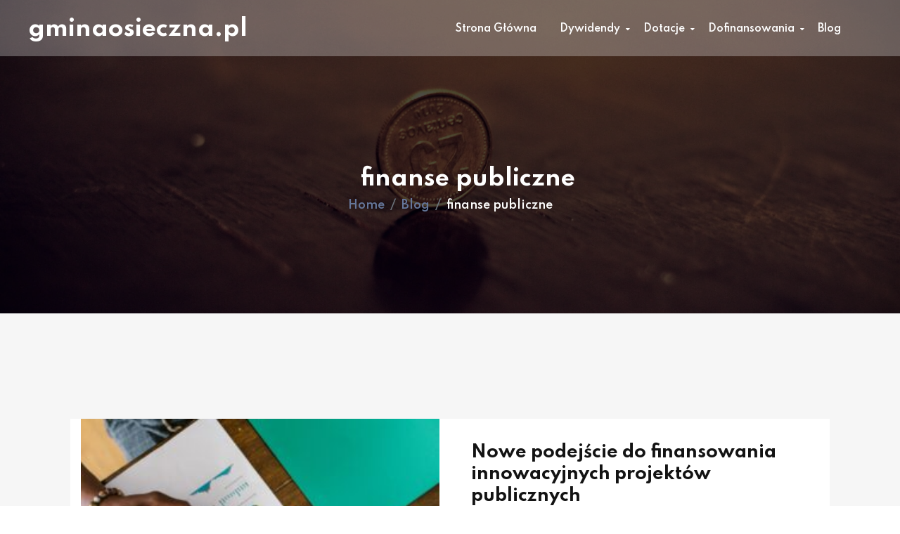

--- FILE ---
content_type: text/html; charset=UTF-8
request_url: https://gminaosieczna.pl/category/finanse-publiczne/
body_size: 14353
content:
<!doctype html>
<html lang="pl-PL" >
	<head>
		<meta charset="UTF-8">
		<meta http-equiv="X-UA-Compatible" content="IE=edge">
		<meta name="viewport" content="width=device-width,initial-scale=1,shrink-to-fit=no">
		
	<meta name='robots' content='index, follow, max-image-preview:large, max-snippet:-1, max-video-preview:-1' />
	<style>img:is([sizes="auto" i], [sizes^="auto," i]) { contain-intrinsic-size: 3000px 1500px }</style>
	
	<!-- This site is optimized with the Yoast SEO plugin v26.2 - https://yoast.com/wordpress/plugins/seo/ -->
	<title>Archiwa finanse publiczne - gminaosieczna.pl</title>
	<link rel="canonical" href="https://gminaosieczna.pl/category/finanse-publiczne/" />
	<meta property="og:locale" content="pl_PL" />
	<meta property="og:type" content="article" />
	<meta property="og:title" content="Archiwa finanse publiczne - gminaosieczna.pl" />
	<meta property="og:url" content="https://gminaosieczna.pl/category/finanse-publiczne/" />
	<meta property="og:site_name" content="gminaosieczna.pl" />
	<meta name="twitter:card" content="summary_large_image" />
	<script type="application/ld+json" class="yoast-schema-graph">{"@context":"https://schema.org","@graph":[{"@type":"CollectionPage","@id":"https://gminaosieczna.pl/category/finanse-publiczne/","url":"https://gminaosieczna.pl/category/finanse-publiczne/","name":"Archiwa finanse publiczne - gminaosieczna.pl","isPartOf":{"@id":"https://gminaosieczna.pl/#website"},"primaryImageOfPage":{"@id":"https://gminaosieczna.pl/category/finanse-publiczne/#primaryimage"},"image":{"@id":"https://gminaosieczna.pl/category/finanse-publiczne/#primaryimage"},"thumbnailUrl":"https://gminaosieczna.pl/wp-content/uploads/sites/189/2023/12/pexels-photo-7414211-scaled.jpeg","breadcrumb":{"@id":"https://gminaosieczna.pl/category/finanse-publiczne/#breadcrumb"},"inLanguage":"pl-PL"},{"@type":"ImageObject","inLanguage":"pl-PL","@id":"https://gminaosieczna.pl/category/finanse-publiczne/#primaryimage","url":"https://gminaosieczna.pl/wp-content/uploads/sites/189/2023/12/pexels-photo-7414211-scaled.jpeg","contentUrl":"https://gminaosieczna.pl/wp-content/uploads/sites/189/2023/12/pexels-photo-7414211-scaled.jpeg","width":2560,"height":1707},{"@type":"BreadcrumbList","@id":"https://gminaosieczna.pl/category/finanse-publiczne/#breadcrumb","itemListElement":[{"@type":"ListItem","position":1,"name":"Strona główna","item":"https://gminaosieczna.pl/"},{"@type":"ListItem","position":2,"name":"finanse publiczne"}]},{"@type":"WebSite","@id":"https://gminaosieczna.pl/#website","url":"https://gminaosieczna.pl/","name":"gminaosieczna.pl","description":"Dotacje i dofinansowania","potentialAction":[{"@type":"SearchAction","target":{"@type":"EntryPoint","urlTemplate":"https://gminaosieczna.pl/?s={search_term_string}"},"query-input":{"@type":"PropertyValueSpecification","valueRequired":true,"valueName":"search_term_string"}}],"inLanguage":"pl-PL"}]}</script>
	<!-- / Yoast SEO plugin. -->


<link rel='dns-prefetch' href='//fonts.googleapis.com' />
<link rel="alternate" type="application/rss+xml" title="gminaosieczna.pl &raquo; Kanał z wpisami" href="https://gminaosieczna.pl/feed/" />
<link rel="alternate" type="application/rss+xml" title="gminaosieczna.pl &raquo; Kanał z wpisami zaszufladkowanymi do kategorii finanse publiczne" href="https://gminaosieczna.pl/category/finanse-publiczne/feed/" />
<script type="text/javascript">
/* <![CDATA[ */
window._wpemojiSettings = {"baseUrl":"https:\/\/s.w.org\/images\/core\/emoji\/16.0.1\/72x72\/","ext":".png","svgUrl":"https:\/\/s.w.org\/images\/core\/emoji\/16.0.1\/svg\/","svgExt":".svg","source":{"concatemoji":"https:\/\/gminaosieczna.pl\/wp-includes\/js\/wp-emoji-release.min.js"}};
/*! This file is auto-generated */
!function(s,n){var o,i,e;function c(e){try{var t={supportTests:e,timestamp:(new Date).valueOf()};sessionStorage.setItem(o,JSON.stringify(t))}catch(e){}}function p(e,t,n){e.clearRect(0,0,e.canvas.width,e.canvas.height),e.fillText(t,0,0);var t=new Uint32Array(e.getImageData(0,0,e.canvas.width,e.canvas.height).data),a=(e.clearRect(0,0,e.canvas.width,e.canvas.height),e.fillText(n,0,0),new Uint32Array(e.getImageData(0,0,e.canvas.width,e.canvas.height).data));return t.every(function(e,t){return e===a[t]})}function u(e,t){e.clearRect(0,0,e.canvas.width,e.canvas.height),e.fillText(t,0,0);for(var n=e.getImageData(16,16,1,1),a=0;a<n.data.length;a++)if(0!==n.data[a])return!1;return!0}function f(e,t,n,a){switch(t){case"flag":return n(e,"\ud83c\udff3\ufe0f\u200d\u26a7\ufe0f","\ud83c\udff3\ufe0f\u200b\u26a7\ufe0f")?!1:!n(e,"\ud83c\udde8\ud83c\uddf6","\ud83c\udde8\u200b\ud83c\uddf6")&&!n(e,"\ud83c\udff4\udb40\udc67\udb40\udc62\udb40\udc65\udb40\udc6e\udb40\udc67\udb40\udc7f","\ud83c\udff4\u200b\udb40\udc67\u200b\udb40\udc62\u200b\udb40\udc65\u200b\udb40\udc6e\u200b\udb40\udc67\u200b\udb40\udc7f");case"emoji":return!a(e,"\ud83e\udedf")}return!1}function g(e,t,n,a){var r="undefined"!=typeof WorkerGlobalScope&&self instanceof WorkerGlobalScope?new OffscreenCanvas(300,150):s.createElement("canvas"),o=r.getContext("2d",{willReadFrequently:!0}),i=(o.textBaseline="top",o.font="600 32px Arial",{});return e.forEach(function(e){i[e]=t(o,e,n,a)}),i}function t(e){var t=s.createElement("script");t.src=e,t.defer=!0,s.head.appendChild(t)}"undefined"!=typeof Promise&&(o="wpEmojiSettingsSupports",i=["flag","emoji"],n.supports={everything:!0,everythingExceptFlag:!0},e=new Promise(function(e){s.addEventListener("DOMContentLoaded",e,{once:!0})}),new Promise(function(t){var n=function(){try{var e=JSON.parse(sessionStorage.getItem(o));if("object"==typeof e&&"number"==typeof e.timestamp&&(new Date).valueOf()<e.timestamp+604800&&"object"==typeof e.supportTests)return e.supportTests}catch(e){}return null}();if(!n){if("undefined"!=typeof Worker&&"undefined"!=typeof OffscreenCanvas&&"undefined"!=typeof URL&&URL.createObjectURL&&"undefined"!=typeof Blob)try{var e="postMessage("+g.toString()+"("+[JSON.stringify(i),f.toString(),p.toString(),u.toString()].join(",")+"));",a=new Blob([e],{type:"text/javascript"}),r=new Worker(URL.createObjectURL(a),{name:"wpTestEmojiSupports"});return void(r.onmessage=function(e){c(n=e.data),r.terminate(),t(n)})}catch(e){}c(n=g(i,f,p,u))}t(n)}).then(function(e){for(var t in e)n.supports[t]=e[t],n.supports.everything=n.supports.everything&&n.supports[t],"flag"!==t&&(n.supports.everythingExceptFlag=n.supports.everythingExceptFlag&&n.supports[t]);n.supports.everythingExceptFlag=n.supports.everythingExceptFlag&&!n.supports.flag,n.DOMReady=!1,n.readyCallback=function(){n.DOMReady=!0}}).then(function(){return e}).then(function(){var e;n.supports.everything||(n.readyCallback(),(e=n.source||{}).concatemoji?t(e.concatemoji):e.wpemoji&&e.twemoji&&(t(e.twemoji),t(e.wpemoji)))}))}((window,document),window._wpemojiSettings);
/* ]]> */
</script>

<style id='wp-emoji-styles-inline-css' type='text/css'>

	img.wp-smiley, img.emoji {
		display: inline !important;
		border: none !important;
		box-shadow: none !important;
		height: 1em !important;
		width: 1em !important;
		margin: 0 0.07em !important;
		vertical-align: -0.1em !important;
		background: none !important;
		padding: 0 !important;
	}
</style>
<link rel='stylesheet' id='wp-block-library-css' href='https://gminaosieczna.pl/wp-includes/css/dist/block-library/style.min.css?ver=de86833eb1e3b4cdb6c471acdc682ffa' type='text/css' media='all' />
<style id='classic-theme-styles-inline-css' type='text/css'>
/*! This file is auto-generated */
.wp-block-button__link{color:#fff;background-color:#32373c;border-radius:9999px;box-shadow:none;text-decoration:none;padding:calc(.667em + 2px) calc(1.333em + 2px);font-size:1.125em}.wp-block-file__button{background:#32373c;color:#fff;text-decoration:none}
</style>
<link rel='stylesheet' id='twentig-blocks-css' href='https://gminaosieczna.pl/wp-content/plugins/twentig/dist/style-index.css?ver=2f2aa03d36da08e54bf6' type='text/css' media='all' />
<style id='global-styles-inline-css' type='text/css'>
:root{--wp--preset--aspect-ratio--square: 1;--wp--preset--aspect-ratio--4-3: 4/3;--wp--preset--aspect-ratio--3-4: 3/4;--wp--preset--aspect-ratio--3-2: 3/2;--wp--preset--aspect-ratio--2-3: 2/3;--wp--preset--aspect-ratio--16-9: 16/9;--wp--preset--aspect-ratio--9-16: 9/16;--wp--preset--color--black: #000000;--wp--preset--color--cyan-bluish-gray: #abb8c3;--wp--preset--color--white: #ffffff;--wp--preset--color--pale-pink: #f78da7;--wp--preset--color--vivid-red: #cf2e2e;--wp--preset--color--luminous-vivid-orange: #ff6900;--wp--preset--color--luminous-vivid-amber: #fcb900;--wp--preset--color--light-green-cyan: #7bdcb5;--wp--preset--color--vivid-green-cyan: #00d084;--wp--preset--color--pale-cyan-blue: #8ed1fc;--wp--preset--color--vivid-cyan-blue: #0693e3;--wp--preset--color--vivid-purple: #9b51e0;--wp--preset--gradient--vivid-cyan-blue-to-vivid-purple: linear-gradient(135deg,rgba(6,147,227,1) 0%,rgb(155,81,224) 100%);--wp--preset--gradient--light-green-cyan-to-vivid-green-cyan: linear-gradient(135deg,rgb(122,220,180) 0%,rgb(0,208,130) 100%);--wp--preset--gradient--luminous-vivid-amber-to-luminous-vivid-orange: linear-gradient(135deg,rgba(252,185,0,1) 0%,rgba(255,105,0,1) 100%);--wp--preset--gradient--luminous-vivid-orange-to-vivid-red: linear-gradient(135deg,rgba(255,105,0,1) 0%,rgb(207,46,46) 100%);--wp--preset--gradient--very-light-gray-to-cyan-bluish-gray: linear-gradient(135deg,rgb(238,238,238) 0%,rgb(169,184,195) 100%);--wp--preset--gradient--cool-to-warm-spectrum: linear-gradient(135deg,rgb(74,234,220) 0%,rgb(151,120,209) 20%,rgb(207,42,186) 40%,rgb(238,44,130) 60%,rgb(251,105,98) 80%,rgb(254,248,76) 100%);--wp--preset--gradient--blush-light-purple: linear-gradient(135deg,rgb(255,206,236) 0%,rgb(152,150,240) 100%);--wp--preset--gradient--blush-bordeaux: linear-gradient(135deg,rgb(254,205,165) 0%,rgb(254,45,45) 50%,rgb(107,0,62) 100%);--wp--preset--gradient--luminous-dusk: linear-gradient(135deg,rgb(255,203,112) 0%,rgb(199,81,192) 50%,rgb(65,88,208) 100%);--wp--preset--gradient--pale-ocean: linear-gradient(135deg,rgb(255,245,203) 0%,rgb(182,227,212) 50%,rgb(51,167,181) 100%);--wp--preset--gradient--electric-grass: linear-gradient(135deg,rgb(202,248,128) 0%,rgb(113,206,126) 100%);--wp--preset--gradient--midnight: linear-gradient(135deg,rgb(2,3,129) 0%,rgb(40,116,252) 100%);--wp--preset--font-size--small: 13px;--wp--preset--font-size--medium: 20px;--wp--preset--font-size--large: 36px;--wp--preset--font-size--x-large: 42px;--wp--preset--spacing--20: 0.44rem;--wp--preset--spacing--30: 0.67rem;--wp--preset--spacing--40: 1rem;--wp--preset--spacing--50: 1.5rem;--wp--preset--spacing--60: 2.25rem;--wp--preset--spacing--70: 3.38rem;--wp--preset--spacing--80: 5.06rem;--wp--preset--shadow--natural: 6px 6px 9px rgba(0, 0, 0, 0.2);--wp--preset--shadow--deep: 12px 12px 50px rgba(0, 0, 0, 0.4);--wp--preset--shadow--sharp: 6px 6px 0px rgba(0, 0, 0, 0.2);--wp--preset--shadow--outlined: 6px 6px 0px -3px rgba(255, 255, 255, 1), 6px 6px rgba(0, 0, 0, 1);--wp--preset--shadow--crisp: 6px 6px 0px rgba(0, 0, 0, 1);}:where(.is-layout-flex){gap: 0.5em;}:where(.is-layout-grid){gap: 0.5em;}body .is-layout-flex{display: flex;}.is-layout-flex{flex-wrap: wrap;align-items: center;}.is-layout-flex > :is(*, div){margin: 0;}body .is-layout-grid{display: grid;}.is-layout-grid > :is(*, div){margin: 0;}:where(.wp-block-columns.is-layout-flex){gap: 2em;}:where(.wp-block-columns.is-layout-grid){gap: 2em;}:where(.wp-block-post-template.is-layout-flex){gap: 1.25em;}:where(.wp-block-post-template.is-layout-grid){gap: 1.25em;}.has-black-color{color: var(--wp--preset--color--black) !important;}.has-cyan-bluish-gray-color{color: var(--wp--preset--color--cyan-bluish-gray) !important;}.has-white-color{color: var(--wp--preset--color--white) !important;}.has-pale-pink-color{color: var(--wp--preset--color--pale-pink) !important;}.has-vivid-red-color{color: var(--wp--preset--color--vivid-red) !important;}.has-luminous-vivid-orange-color{color: var(--wp--preset--color--luminous-vivid-orange) !important;}.has-luminous-vivid-amber-color{color: var(--wp--preset--color--luminous-vivid-amber) !important;}.has-light-green-cyan-color{color: var(--wp--preset--color--light-green-cyan) !important;}.has-vivid-green-cyan-color{color: var(--wp--preset--color--vivid-green-cyan) !important;}.has-pale-cyan-blue-color{color: var(--wp--preset--color--pale-cyan-blue) !important;}.has-vivid-cyan-blue-color{color: var(--wp--preset--color--vivid-cyan-blue) !important;}.has-vivid-purple-color{color: var(--wp--preset--color--vivid-purple) !important;}.has-black-background-color{background-color: var(--wp--preset--color--black) !important;}.has-cyan-bluish-gray-background-color{background-color: var(--wp--preset--color--cyan-bluish-gray) !important;}.has-white-background-color{background-color: var(--wp--preset--color--white) !important;}.has-pale-pink-background-color{background-color: var(--wp--preset--color--pale-pink) !important;}.has-vivid-red-background-color{background-color: var(--wp--preset--color--vivid-red) !important;}.has-luminous-vivid-orange-background-color{background-color: var(--wp--preset--color--luminous-vivid-orange) !important;}.has-luminous-vivid-amber-background-color{background-color: var(--wp--preset--color--luminous-vivid-amber) !important;}.has-light-green-cyan-background-color{background-color: var(--wp--preset--color--light-green-cyan) !important;}.has-vivid-green-cyan-background-color{background-color: var(--wp--preset--color--vivid-green-cyan) !important;}.has-pale-cyan-blue-background-color{background-color: var(--wp--preset--color--pale-cyan-blue) !important;}.has-vivid-cyan-blue-background-color{background-color: var(--wp--preset--color--vivid-cyan-blue) !important;}.has-vivid-purple-background-color{background-color: var(--wp--preset--color--vivid-purple) !important;}.has-black-border-color{border-color: var(--wp--preset--color--black) !important;}.has-cyan-bluish-gray-border-color{border-color: var(--wp--preset--color--cyan-bluish-gray) !important;}.has-white-border-color{border-color: var(--wp--preset--color--white) !important;}.has-pale-pink-border-color{border-color: var(--wp--preset--color--pale-pink) !important;}.has-vivid-red-border-color{border-color: var(--wp--preset--color--vivid-red) !important;}.has-luminous-vivid-orange-border-color{border-color: var(--wp--preset--color--luminous-vivid-orange) !important;}.has-luminous-vivid-amber-border-color{border-color: var(--wp--preset--color--luminous-vivid-amber) !important;}.has-light-green-cyan-border-color{border-color: var(--wp--preset--color--light-green-cyan) !important;}.has-vivid-green-cyan-border-color{border-color: var(--wp--preset--color--vivid-green-cyan) !important;}.has-pale-cyan-blue-border-color{border-color: var(--wp--preset--color--pale-cyan-blue) !important;}.has-vivid-cyan-blue-border-color{border-color: var(--wp--preset--color--vivid-cyan-blue) !important;}.has-vivid-purple-border-color{border-color: var(--wp--preset--color--vivid-purple) !important;}.has-vivid-cyan-blue-to-vivid-purple-gradient-background{background: var(--wp--preset--gradient--vivid-cyan-blue-to-vivid-purple) !important;}.has-light-green-cyan-to-vivid-green-cyan-gradient-background{background: var(--wp--preset--gradient--light-green-cyan-to-vivid-green-cyan) !important;}.has-luminous-vivid-amber-to-luminous-vivid-orange-gradient-background{background: var(--wp--preset--gradient--luminous-vivid-amber-to-luminous-vivid-orange) !important;}.has-luminous-vivid-orange-to-vivid-red-gradient-background{background: var(--wp--preset--gradient--luminous-vivid-orange-to-vivid-red) !important;}.has-very-light-gray-to-cyan-bluish-gray-gradient-background{background: var(--wp--preset--gradient--very-light-gray-to-cyan-bluish-gray) !important;}.has-cool-to-warm-spectrum-gradient-background{background: var(--wp--preset--gradient--cool-to-warm-spectrum) !important;}.has-blush-light-purple-gradient-background{background: var(--wp--preset--gradient--blush-light-purple) !important;}.has-blush-bordeaux-gradient-background{background: var(--wp--preset--gradient--blush-bordeaux) !important;}.has-luminous-dusk-gradient-background{background: var(--wp--preset--gradient--luminous-dusk) !important;}.has-pale-ocean-gradient-background{background: var(--wp--preset--gradient--pale-ocean) !important;}.has-electric-grass-gradient-background{background: var(--wp--preset--gradient--electric-grass) !important;}.has-midnight-gradient-background{background: var(--wp--preset--gradient--midnight) !important;}.has-small-font-size{font-size: var(--wp--preset--font-size--small) !important;}.has-medium-font-size{font-size: var(--wp--preset--font-size--medium) !important;}.has-large-font-size{font-size: var(--wp--preset--font-size--large) !important;}.has-x-large-font-size{font-size: var(--wp--preset--font-size--x-large) !important;}
:where(.wp-block-post-template.is-layout-flex){gap: 1.25em;}:where(.wp-block-post-template.is-layout-grid){gap: 1.25em;}
:where(.wp-block-columns.is-layout-flex){gap: 2em;}:where(.wp-block-columns.is-layout-grid){gap: 2em;}
:root :where(.wp-block-pullquote){font-size: 1.5em;line-height: 1.6;}
@media (max-width: 767px) { .tw-sm-hidden { display: none !important; }}@media (min-width: 768px) and (max-width: 1023px) { .tw-md-hidden { display: none !important; }}@media (min-width: 1024px) { .tw-lg-hidden { display: none !important; }}@media (width < 768px) { .tw-sm-hidden { display: none !important; }}@media (768px <= width < 1024px) { .tw-md-hidden { display: none !important; }}@media (width >= 1024px) { .tw-lg-hidden { display: none !important; }}
.tw-mt-0{margin-top:0px!important;}.tw-mb-0{margin-bottom:0px!important;}.tw-mt-1{margin-top:5px!important;}.tw-mb-1{margin-bottom:5px!important;}.tw-mt-2{margin-top:10px!important;}.tw-mb-2{margin-bottom:10px!important;}.tw-mt-3{margin-top:15px!important;}.tw-mb-3{margin-bottom:15px!important;}.tw-mt-4{margin-top:20px!important;}.tw-mb-4{margin-bottom:20px!important;}.tw-mt-5{margin-top:30px!important;}.tw-mb-5{margin-bottom:30px!important;}.tw-mt-6{margin-top:40px!important;}.tw-mb-6{margin-bottom:40px!important;}.tw-mt-7{margin-top:50px!important;}.tw-mb-7{margin-bottom:50px!important;}.tw-mt-8{margin-top:60px!important;}.tw-mb-8{margin-bottom:60px!important;}.tw-mt-9{margin-top:80px!important;}.tw-mb-9{margin-bottom:80px!important;}.tw-mt-10{margin-top:100px!important;}.tw-mb-10{margin-bottom:100px!important;}.tw-mt-auto{margin-top:auto!important;}.tw-mb-auto{margin-bottom:auto!important;}
</style>
<link rel='stylesheet' id='contact-form-7-css' href='https://gminaosieczna.pl/wp-content/plugins/contact-form-7/includes/css/styles.css?ver=6.1.2' type='text/css' media='all' />
<link rel='stylesheet' id='avadanta-font-css' href='https://fonts.googleapis.com/css2?family=Spartan%3Awght%40100%3B200%3B300%3B400%3B500%3B600%3B700%3B800%3B900&#038;display=swap&#038;ver=de86833eb1e3b4cdb6c471acdc682ffa' type='text/css' media='all' />
<link rel='stylesheet' id='bootstrap-css' href='https://gminaosieczna.pl/wp-content/themes/avadanta/assets/css/bootstrap.css?ver=de86833eb1e3b4cdb6c471acdc682ffa' type='text/css' media='all' />
<link rel='stylesheet' id='avadanta-invest-style-css' href='https://gminaosieczna.pl/wp-content/themes/avadanta/style.css?ver=de86833eb1e3b4cdb6c471acdc682ffa' type='text/css' media='all' />
<link rel='stylesheet' id='avadanta-custom-css' href='https://gminaosieczna.pl/wp-content/themes/avadanta-invest/assets/css/avadanta-custom.css?ver=de86833eb1e3b4cdb6c471acdc682ffa' type='text/css' media='all' />
<link rel='stylesheet' id='normalize-css' href='https://gminaosieczna.pl/wp-content/themes/avadanta/assets/css/normalize.css?ver=de86833eb1e3b4cdb6c471acdc682ffa' type='text/css' media='all' />
<link rel='stylesheet' id='google-fonts-css' href='//fonts.googleapis.com/css?family=ABeeZee%7CAbel%7CAbril+Fatface%7CAclonica%7CAcme%7CActor%7CAdamina%7CAdvent+Pro%7CAguafina+Script%7CAkronim%7CAladin%7CAldrich%7CAlef%7CAlegreya%7CAlegreya+SC%7CAlegreya+Sans%7CAlegreya+Sans+SC%7CAlex+Brush%7CAlfa+Slab+One%7CAlice%7CAlike%7CAlike+Angular%7CAllan%7CAllerta%7CAllerta+Stencil%7CAllura%7CAlmendra%7CAlmendra+Display%7CAlmendra+SC%7CAmarante%7CAmaranth%7CAmatic+SC%7CAmatica+SC%7CAmethysta%7CAmiko%7CAmiri%7CAmita%7CAnaheim%7CAndada%7CAndika%7CAngkor%7CAnnie+Use+Your+Telescope%7CAnonymous+Pro%7CAntic%7CAntic+Didone%7CAntic+Slab%7CAnton%7CArapey%7CArbutus%7CArbutus+Slab%7CArchitects+Daughter%7CArchivo+Black%7CArchivo+Narrow%7CAref+Ruqaa%7CArima+Madurai%7CArimo%7CArizonia%7CArmata%7CArtifika%7CArvo%7CArya%7CAsap%7CAsar%7CAsset%7CAssistant%7CAstloch%7CAsul%7CAthiti%7CAtma%7CAtomic+Age%7CAubrey%7CAudiowide%7CAutour+One%7CAverage%7CAverage+Sans%7CAveria+Gruesa+Libre%7CAveria+Libre%7CAveria+Sans+Libre%7CAveria+Serif+Libre%7CBad+Script%7CBaloo%7CBaloo+Bhai%7CBaloo+Da%7CBaloo+Thambi%7CBalthazar%7CBangers%7CBasic%7CBattambang%7CBaumans%7CBayon%7CBelgrano%7CBelleza%7CBenchNine%7CBentham%7CBerkshire+Swash%7CBevan%7CBigelow+Rules%7CBigshot+One%7CBilbo%7CBilbo+Swash+Caps%7CBioRhyme%7CBioRhyme+Expanded%7CBiryani%7CBitter%7CBlack+Ops+One%7CBokor%7CBonbon%7CBoogaloo%7CBowlby+One%7CBowlby+One+SC%7CBrawler%7CBree+Serif%7CBubblegum+Sans%7CBubbler+One%7CBuda%7CBuenard%7CBungee%7CBungee+Hairline%7CBungee+Inline%7CBungee+Outline%7CBungee+Shade%7CButcherman%7CButterfly+Kids%7CCabin%7CCabin+Condensed%7CCabin+Sketch%7CCaesar+Dressing%7CCagliostro%7CCairo%7CCalligraffitti%7CCambay%7CCambo%7CCandal%7CCantarell%7CCantata+One%7CCantora+One%7CCapriola%7CCardo%7CCarme%7CCarrois+Gothic%7CCarrois+Gothic+SC%7CCarter+One%7CCatamaran%7CCaudex%7CCaveat%7CCaveat+Brush%7CCedarville+Cursive%7CCeviche+One%7CChanga%7CChanga+One%7CChango%7CChathura%7CChau+Philomene+One%7CChela+One%7CChelsea+Market%7CChenla%7CCherry+Cream+Soda%7CCherry+Swash%7CChewy%7CChicle%7CChivo%7CChonburi%7CCinzel%7CCinzel+Decorative%7CClicker+Script%7CCoda%7CCoda+Caption%7CCodystar%7CCoiny%7CCombo%7CComfortaa%7CComing+Soon%7CConcert+One%7CCondiment%7CContent%7CContrail+One%7CConvergence%7CCookie%7CCopse%7CCorben%7CCormorant%7CCormorant+Garamond%7CCormorant+Infant%7CCormorant+SC%7CCormorant+Unicase%7CCormorant+Upright%7CCourgette%7CCousine%7CCoustard%7CCovered+By+Your+Grace%7CCrafty+Girls%7CCreepster%7CCrete+Round%7CCrimson+Text%7CCroissant+One%7CCrushed%7CCuprum%7CCutive%7CCutive+Mono%7CDamion%7CDancing+Script%7CDangrek%7CDavid+Libre%7CDawning+of+a+New+Day%7CDays+One%7CDekko%7CDelius%7CDelius+Swash+Caps%7CDelius+Unicase%7CDella+Respira%7CDenk+One%7CDevonshire%7CDhurjati%7CDidact+Gothic%7CDiplomata%7CDiplomata+SC%7CDomine%7CDonegal+One%7CDoppio+One%7CDorsa%7CDosis%7CDr+Sugiyama%7CDroid+Sans%7CDroid+Sans+Mono%7CDroid+Serif%7CDuru+Sans%7CDynalight%7CEB+Garamond%7CEagle+Lake%7CEater%7CEconomica%7CEczar%7CEk+Mukta%7CEl+Messiri%7CElectrolize%7CElsie%7CElsie+Swash+Caps%7CEmblema+One%7CEmilys+Candy%7CEngagement%7CEnglebert%7CEnriqueta%7CErica+One%7CEsteban%7CEuphoria+Script%7CEwert%7CExo%7CExo+2%7CExpletus+Sans%7CFanwood+Text%7CFarsan%7CFascinate%7CFascinate+Inline%7CFaster+One%7CFasthand%7CFauna+One%7CFederant%7CFedero%7CFelipa%7CFenix%7CFinger+Paint%7CFira+Mono%7CFira+Sans%7CFjalla+One%7CFjord+One%7CFlamenco%7CFlavors%7CFondamento%7CFontdiner+Swanky%7CForum%7CFrancois+One%7CFrank+Ruhl+Libre%7CFreckle+Face%7CFredericka+the+Great%7CFredoka+One%7CFreehand%7CFresca%7CFrijole%7CFruktur%7CFugaz+One%7CGFS+Didot%7CGFS+Neohellenic%7CGabriela%7CGafata%7CGalada%7CGaldeano%7CGalindo%7CGentium+Basic%7CGentium+Book+Basic%7CGeo%7CGeostar%7CGeostar+Fill%7CGermania+One%7CGidugu%7CGilda+Display%7CGive+You+Glory%7CGlass+Antiqua%7CGlegoo%7CGloria+Hallelujah%7CGoblin+One%7CGochi+Hand%7CGorditas%7CGoudy+Bookletter+1911%7CGraduate%7CGrand+Hotel%7CGravitas+One%7CGreat+Vibes%7CGriffy%7CGruppo%7CGudea%7CGurajada%7CHabibi%7CHalant%7CHammersmith+One%7CHanalei%7CHanalei+Fill%7CHandlee%7CHanuman%7CHappy+Monkey%7CHarmattan%7CHeadland+One%7CHeebo%7CHenny+Penny%7CHerr+Von+Muellerhoff%7CHind%7CHind+Guntur%7CHind+Madurai%7CHind+Siliguri%7CHind+Vadodara%7CHoltwood+One+SC%7CHomemade+Apple%7CHomenaje%7CIM+Fell+DW+Pica%7CIM+Fell+DW+Pica+SC%7CIM+Fell+Double+Pica%7CIM+Fell+Double+Pica+SC%7CIM+Fell+English%7CIM+Fell+English+SC%7CIM+Fell+French+Canon%7CIM+Fell+French+Canon+SC%7CIM+Fell+Great+Primer%7CIM+Fell+Great+Primer+SC%7CIceberg%7CIceland%7CImprima%7CInconsolata%7CInder%7CIndie+Flower%7CInika%7CInknut+Antiqua%7CIrish+Grover%7CIstok+Web%7CItaliana%7CItalianno%7CItim%7CJacques+Francois%7CJacques+Francois+Shadow%7CJaldi%7CJim+Nightshade%7CJockey+One%7CJolly+Lodger%7CJomhuria%7CJosefin+Sans%7CJosefin+Slab%7CJoti+One%7CJudson%7CJulee%7CJulius+Sans+One%7CJunge%7CJura%7CJust+Another+Hand%7CJust+Me+Again+Down+Here%7CKadwa%7CKalam%7CKameron%7CKanit%7CKantumruy%7CKarla%7CKarma%7CKatibeh%7CKaushan+Script%7CKavivanar%7CKavoon%7CKdam+Thmor%7CKeania+One%7CKelly+Slab%7CKenia%7CKhand%7CKhmer%7CKhula%7CKite+One%7CKnewave%7CKotta+One%7CKoulen%7CKranky%7CKreon%7CKristi%7CKrona+One%7CKumar+One%7CKumar+One+Outline%7CKurale%7CLa+Belle+Aurore%7CLaila%7CLakki+Reddy%7CLalezar%7CLancelot%7CLateef%7CLato%7CLeague+Script%7CLeckerli+One%7CLedger%7CLekton%7CLemon%7CLemonada%7CLibre+Baskerville%7CLibre+Franklin%7CLife+Savers%7CLilita+One%7CLily+Script+One%7CLimelight%7CLinden+Hill%7CLobster%7CLobster+Two%7CLondrina+Outline%7CLondrina+Shadow%7CLondrina+Sketch%7CLondrina+Solid%7CLora%7CLove+Ya+Like+A+Sister%7CLoved+by+the+King%7CLovers+Quarrel%7CLuckiest+Guy%7CLusitana%7CLustria%7CMacondo%7CMacondo+Swash+Caps%7CMada%7CMagra%7CMaiden+Orange%7CMaitree%7CMako%7CMallanna%7CMandali%7CMarcellus%7CMarcellus+SC%7CMarck+Script%7CMargarine%7CMarko+One%7CMarmelad%7CMartel%7CMartel+Sans%7CMarvel%7CMate%7CMate+SC%7CMaven+Pro%7CMcLaren%7CMeddon%7CMedievalSharp%7CMedula+One%7CMeera+Inimai%7CMegrim%7CMeie+Script%7CMerienda%7CMerienda+One%7CMerriweather%7CMerriweather+Sans%7CMetal%7CMetal+Mania%7CMetamorphous%7CMetrophobic%7CMichroma%7CMilonga%7CMiltonian%7CMiltonian+Tattoo%7CMiniver%7CMiriam+Libre%7CMirza%7CMiss+Fajardose%7CMitr%7CModak%7CModern+Antiqua%7CMogra%7CMolengo%7CMolle%7CMonda%7CMonofett%7CMonoton%7CMonsieur+La+Doulaise%7CMontaga%7CMontez%7CMontserrat%7CMontserrat+Alternates%7CMontserrat+Subrayada%7CMoul%7CMoulpali%7CMountains+of+Christmas%7CMouse+Memoirs%7CMr+Bedfort%7CMr+Dafoe%7CMr+De+Haviland%7CMrs+Saint+Delafield%7CMrs+Sheppards%7CMukta+Vaani%7CMuli%7CMystery+Quest%7CNTR%7CNeucha%7CNeuton%7CNew+Rocker%7CNews+Cycle%7CNiconne%7CNixie+One%7CNobile%7CNokora%7CNorican%7CNosifer%7CNothing+You+Could+Do%7CNoticia+Text%7CNoto+Sans%7CNoto+Serif%7CNova+Cut%7CNova+Flat%7CNova+Mono%7CNova+Oval%7CNova+Round%7CNova+Script%7CNova+Slim%7CNova+Square%7CNumans%7CNunito%7COdor+Mean+Chey%7COffside%7COld+Standard+TT%7COldenburg%7COleo+Script%7COleo+Script+Swash+Caps%7COpen+Sans%7COpen+Sans+Condensed%7COranienbaum%7COrbitron%7COregano%7COrienta%7COriginal+Surfer%7COswald%7COver+the+Rainbow%7COverlock%7COverlock+SC%7COvo%7COxygen%7COxygen+Mono%7CPT+Mono%7CPT+Sans%7CPT+Sans+Caption%7CPT+Sans+Narrow%7CPT+Serif%7CPT+Serif+Caption%7CPacifico%7CPalanquin%7CPalanquin+Dark%7CPaprika%7CParisienne%7CPassero+One%7CPassion+One%7CPathway+Gothic+One%7CPatrick+Hand%7CPatrick+Hand+SC%7CPattaya%7CPatua+One%7CPavanam%7CPaytone+One%7CPeddana%7CPeralta%7CPermanent+Marker%7CPetit+Formal+Script%7CPetrona%7CPhilosopher%7CPiedra%7CPinyon+Script%7CPirata+One%7CPlaster%7CPlay%7CPlayball%7CPlayfair+Display%7CPlayfair+Display+SC%7CPodkova%7CPoiret+One%7CPoller+One%7CPoly%7CPompiere%7CPontano+Sans%7CPoppins%7CPort+Lligat+Sans%7CPort+Lligat+Slab%7CPragati+Narrow%7CPrata%7CPreahvihear%7CPress+Start+2P%7CPridi%7CPrincess+Sofia%7CProciono%7CPrompt%7CProsto+One%7CProza+Libre%7CPuritan%7CPurple+Purse%7CQuando%7CQuantico%7CQuattrocento%7CQuattrocento+Sans%7CQuestrial%7CQuicksand%7CQuintessential%7CQwigley%7CRacing+Sans+One%7CRadley%7CRajdhani%7CRakkas%7CRaleway%7CRaleway+Dots%7CRamabhadra%7CRamaraja%7CRambla%7CRammetto+One%7CRanchers%7CRancho%7CRanga%7CRasa%7CRationale%7CRavi+Prakash%7CRedressed%7CReem+Kufi%7CReenie+Beanie%7CRevalia%7CRhodium+Libre%7CRibeye%7CRibeye+Marrow%7CRighteous%7CRisque%7CRoboto%7CRoboto+Condensed%7CRoboto+Mono%7CRoboto+Slab%7CRochester%7CRock+Salt%7CRokkitt%7CRomanesco%7CRopa+Sans%7CRosario%7CRosarivo%7CRouge+Script%7CRozha+One%7CRubik%7CRubik+Mono+One%7CRubik+One%7CRuda%7CRufina%7CRuge+Boogie%7CRuluko%7CRum+Raisin%7CRuslan+Display%7CRusso+One%7CRuthie%7CRye%7CSacramento%7CSahitya%7CSail%7CSalsa%7CSanchez%7CSancreek%7CSansita+One%7CSarala%7CSarina%7CSarpanch%7CSatisfy%7CScada%7CScheherazade%7CSchoolbell%7CScope+One%7CSeaweed+Script%7CSecular+One%7CSevillana%7CSeymour+One%7CShadows+Into+Light%7CShadows+Into+Light+Two%7CShanti%7CShare%7CShare+Tech%7CShare+Tech+Mono%7CShojumaru%7CShort+Stack%7CShrikhand%7CSiemreap%7CSigmar+One%7CSignika%7CSignika+Negative%7CSimonetta%7CSintony%7CSirin+Stencil%7CSix+Caps%7CSkranji%7CSlabo+13px%7CSlabo+27px%7CSlackey%7CSmokum%7CSmythe%7CSniglet%7CSnippet%7CSnowburst+One%7CSofadi+One%7CSofia%7CSonsie+One%7CSorts+Mill+Goudy%7CSource+Code+Pro%7CSource+Sans+Pro%7CSource+Serif+Pro%7CSpace+Mono%7CSpecial+Elite%7CSpicy+Rice%7CSpinnaker%7CSpirax%7CSquada+One%7CSree+Krushnadevaraya%7CSriracha%7CStalemate%7CStalinist+One%7CStardos+Stencil%7CStint+Ultra+Condensed%7CStint+Ultra+Expanded%7CStoke%7CStrait%7CSue+Ellen+Francisco%7CSuez+One%7CSumana%7CSunshiney%7CSupermercado+One%7CSura%7CSuranna%7CSuravaram%7CSuwannaphum%7CSwanky+and+Moo+Moo%7CSyncopate%7CTangerine%7CTaprom%7CTauri%7CTaviraj%7CTeko%7CTelex%7CTenali+Ramakrishna%7CTenor+Sans%7CText+Me+One%7CThe+Girl+Next+Door%7CTienne%7CTillana%7CTimmana%7CTinos%7CTitan+One%7CTitillium+Web%7CTrade+Winds%7CTrirong%7CTrocchi%7CTrochut%7CTrykker%7CTulpen+One%7CUbuntu%7CUbuntu+Condensed%7CUbuntu+Mono%7CUltra%7CUncial+Antiqua%7CUnderdog%7CUnica+One%7CUnifrakturCook%7CUnifrakturMaguntia%7CUnkempt%7CUnlock%7CUnna%7CVT323%7CVampiro+One%7CVarela%7CVarela+Round%7CVast+Shadow%7CVesper+Libre%7CVibur%7CVidaloka%7CViga%7CVoces%7CVolkhov%7CVollkorn%7CVoltaire%7CWaiting+for+the+Sunrise%7CWallpoet%7CWalter+Turncoat%7CWarnes%7CWellfleet%7CWendy+One%7CWire+One%7CWork+Sans%7CYanone+Kaffeesatz%7CYantramanav%7CYatra+One%7CYellowtail%7CYeseva+One%7CYesteryear%7CYrsa%7CZeyada&#038;subset=latin%2Clatin-ext' type='text/css' media='all' />
<link rel='stylesheet' id='avadanta-style-css' href='https://gminaosieczna.pl/wp-content/themes/avadanta-invest/style.css?ver=de86833eb1e3b4cdb6c471acdc682ffa' type='text/css' media='all' />
<style id='avadanta-style-inline-css' type='text/css'>
.tc-light.footer-s1::after{background-color: #1b1b1b;}.footer-widget .wgs-title{color: #fff;}.footer-widget a,.footer-widget.widget_categories li,.footer-widget.widget_meta li a,.footer-widget.widget_calendar td,.footer-widget.widget_nav_menu div li a, .footer-widget.widget_pages li a,.footer-widget .recentcomments,.footer-widget .recentcomments a{color: #fff;}.header-s1 .header-main{background-color: #fff;}.avadanta-navigate .nav-menu>.menu-item>a,.avadanta-navigate .nav-menu>.page_item >a{color: #131313;}.avadanta-navigate .nav-menu>.menu-item>a:hover,
                              .avadanta-navigate .nav-menu>.page_item>a:hover,
                              .avadanta-navigate .nav-menu>.current_page_item>a
                              {color: #ff7029;}.menu .sub-menu li:hover > a, .menu .children li:hover > a{color: #ff7029;}.brdcrmbs .banner-heading, .breadcrumb-row .breadcrumb-item.trail-end span{color: #fff;}.brdcrmbs .bg-image.overlay-fall::after{background: #000;}.btn,.btn-theme:hover,.dash::before, .dash::after,
       .comment-respond .form-submit input,
       .widget_tag_cloud .tagcloud a:hover,.main-header-area .main-menu-area nav ul li ul > li:hover, .main-header-area .main-menu-area nav ul li ul > li .active,
       .main-slider-three .owl-carousel .owl-nav .owl-next:hover,.comment-respond .form-submit input:hover,.widget_tag_cloud .tagcloud a:hover,.srvc .bg-darker,.project-area.project-call,.header-search .input-search:focus,.sub-modals,.dialog-content #save-dialog,.widget_tag_cloud .wp-block-tag-cloud a:hover
       {background-color: #65779b;}.nav-links .page-numbers,.social li
       {
        background-color: #65779b;
        border: 1px solid #65779b}blockquote
       {
        border-left: 5px solid #65779b}.comment-respond .form-submit input{border-color: #65779b;}
       .post-content h4 a:hover,.header-bennar-right ul li a,.wgs-sidebar ul li a:hover,.post-full .post-content h3 a:hover,.reply a,.logged-in-as a,.heading-xs.tc-primary,.copyright a,.nav-links .page-numbers.current,.error-text-large,.post-content-s2 .post-tag,.heading-xs,.tes-author .author-con-s2 .author-name,.readmre a,.srvc .feature-icon{
                     color: #65779b!important; ;
                }.avadanta-navigate ul ul
       {
        border-top: 4px solid #65779b}.btn-read-more-fill{border-bottom: 1px solid #65779b !important;} .nav-links .page-numbers:hover{background-color:  #fff;
                     border-bottom: 1px solid #65779b !important;
                     color:#65779b !important;}.contact-banner-area .color-theme, .projects-2-featured-area .featuredContainer .featured-box:hover .overlay,.sidebar-title:before{background-color: #65779b;opacity:0.8;}.bg-primary,.slick-dots li.slick-active,.post-full .post-date,.preloader.preloader-dalas:before,
.preloader.preloader-dalas:after,.back-to-top{background-color: #65779b !important;}.tc-light.footer-s1::after{opacity: 0.0;}.banner.brdcrmbs .banner-block{min-height: 62vh;}

            .avadanta-title a {
                color: #000;
            }
            .avadanta-desc {
                color: #000;
            }
.tc-light.footer-s1::after{background-color: #1b1b1b;}.btn,.btn-theme:hover,.dash::before, .dash::after,
       .comment-respond .form-submit input,
       .widget_tag_cloud .tagcloud a:hover,.main-header-area .main-menu-area nav ul li ul > li:hover, .main-header-area .main-menu-area nav ul li ul > li .active,
       .main-slider-three .owl-carousel .owl-nav .owl-next:hover,.comment-respond .form-submit input:hover,.widget_tag_cloud .tagcloud a:hover,.srvc .bg-darker,.project-area.project-call,.header-search .input-search:focus,.sub-modals,.dialog-content #save-dialog,.sidebar-widget .search-form .search-submit,.team-content,.project-item:hover .project-over,.has-fixed.is-shrink .header-main
       {background-color: #65779b !important;}.avadanta-invest-foot
       {background: #65779b ;}.nav-links .page-numbers,.social li
       {
        background-color: #65779b;
        border: 1px solid #65779b}blockquote
       {
        border-left: 5px solid #65779b}.comment-respond .form-submit input{border-color: #65779b;}
       .post-content h4 a:hover,.header-bennar-right ul li a,.wgs-sidebar ul li a:hover,.post-full .post-content h3 a:hover,.reply a,.logged-in-as a,.heading-xs.tc-primary,.copyright a,.nav-links .page-numbers.current,.error-text-large,.post-content-s2 .post-tag,.heading-xs,.tes-author .author-con-s2 .author-name,.readmre a,.srvc .feature-icon,.wgs-sidebar .wgs-heading,.menu .sub-menu li:hover > a, .menu .children li:hover > a, .avadanta-navigate .nav-menu>.page_item>a:hover,.section-head .heading-xs,.avadantaconslt-readmre a,.wp-block-search .wp-block-search__label{
                     color: #65779b!important; ;
                }.avadanta-navigate ul ul
       {
        border-top: 4px solid #65779b}.btn-read-more-fill{border-bottom: 1px solid #65779b !important;} .nav-links .page-numbers:hover{background-color:  #fff;
                     border-bottom: 1px solid #65779b !important;
                     color:#65779b !important;}.brdcrmbs .bg-image.overlay-fall::after{background: #000;}.contact-banner-area .color-theme, .projects-2-featured-area .featuredContainer .featured-box:hover .overlay,.sidebar-title:before{
    background-color: #65779b;opacity:0.8;}.bg-primary,.slick-dots li.slick-active,.post-full .post-date,.preloader.preloader-dalas:before,
.preloader.preloader-dalas:after,.back-to-top{background-color: #65779b !important;}
</style>
<link rel='stylesheet' id='avadanta-theme-custom-css' href='https://gminaosieczna.pl/wp-content/themes/avadanta/assets/css/theme-custom.css?ver=de86833eb1e3b4cdb6c471acdc682ffa' type='text/css' media='all' />
<link rel='stylesheet' id='font-awesome-css' href='https://gminaosieczna.pl/wp-content/themes/avadanta/assets/css/font-awesome/css/font-awesome.css?ver=999' type='text/css' media='all' />
<link rel='stylesheet' id='colorbox-css' href='https://gminaosieczna.pl/wp-content/themes/avadanta/assets/css/colorbox.css?ver=de86833eb1e3b4cdb6c471acdc682ffa' type='text/css' media='all' />
<script type="text/javascript" src="https://gminaosieczna.pl/wp-includes/js/jquery/jquery.min.js?ver=3.7.1" id="jquery-core-js"></script>
<script type="text/javascript" src="https://gminaosieczna.pl/wp-includes/js/jquery/jquery-migrate.min.js?ver=3.4.1" id="jquery-migrate-js"></script>
<script type="text/javascript" src="https://gminaosieczna.pl/wp-content/themes/avadanta/assets/js/navigation.js?ver=1" id="jquery-navigation-js"></script>
<script type="text/javascript" src="https://gminaosieczna.pl/wp-content/themes/avadanta/assets/js/magnific-popup.js?ver=1" id="magnific-popup-js"></script>
<script type="text/javascript" src="https://gminaosieczna.pl/wp-content/themes/avadanta/assets/js/jquery.colorbox.js?ver=1" id="jquery-colorbox-js"></script>
<link rel="https://api.w.org/" href="https://gminaosieczna.pl/wp-json/" /><link rel="alternate" title="JSON" type="application/json" href="https://gminaosieczna.pl/wp-json/wp/v2/categories/54" /><link rel="EditURI" type="application/rsd+xml" title="RSD" href="https://gminaosieczna.pl/xmlrpc.php?rsd" />

<noscript><style>.tw-block-animation{opacity:1;transform:none;clip-path:none;}</style></noscript>
        <style type="text/css">
                        .header-bg-image
           {
            background-image:url('https://gminaosieczna.pl/wp-content/themes/avadanta-invest/assets/images/header-bg.jpg') !important;
           }
           
            .avadanta-title a,
            .avadanta-desc
            {
                color: #fff !important;
            }

                    </style>
        	
	</head>
	<body class="archive category category-finanse-publiczne category-54 wp-theme-avadanta wp-child-theme-avadanta-invest">
	<div class="wrapper-area">
	<a class="skip-link screen-reader-text" href="#content">Skip to content</a>
			<header class="is-sticky is-shrink is-boxed header-s1 " id="header">
		<div class="header-box header-invest ">
		<div class="header-main">
			<div class="header-wrap">
				<div class="logo-wrap ">
					<div class="logo">
						  							 <h1 class="avadanta-title">
								 <a href="https://gminaosieczna.pl/" rel="home">
								 gminaosieczna.pl								 </a>
							 </h1>
							
											</div>
			</div>
				<div class="header-navbar">
					<nav class="avadanta-navigate" id="site-navigation">
						<button class="menu-toggle" aria-controls="primary-menu" aria-expanded="false"><i class="fa fa-bars"></i></button>
						 <div class="menu-menu-container"><ul id="primary-menu" class="menu"><li id="menu-item-99" class="menu-item menu-item-type-custom menu-item-object-custom menu-item-99"><a href="https://gminaosieczna.zaplecze.cfolks.pl/">Strona główna</a></li>
<li id="menu-item-65" class="menu-item menu-item-type-post_type menu-item-object-page menu-item-has-children menu-item-65"><a href="https://gminaosieczna.pl/dywidendy/">Dywidendy</a>
<ul class="sub-menu">
	<li id="menu-item-67" class="menu-item menu-item-type-post_type menu-item-object-page menu-item-67"><a href="https://gminaosieczna.pl/dywidendy/wyplata-dywidendy/">Wypłata dywidendy</a></li>
</ul>
</li>
<li id="menu-item-66" class="menu-item menu-item-type-post_type menu-item-object-page menu-item-home menu-item-has-children menu-item-66"><a href="https://gminaosieczna.pl/">Dotacje</a>
<ul class="sub-menu">
	<li id="menu-item-74" class="menu-item menu-item-type-post_type menu-item-object-page menu-item-74"><a href="https://gminaosieczna.pl/dotacje/glowne-rodzaje-dotacji/">Główne rodzaje dotacji</a></li>
	<li id="menu-item-73" class="menu-item menu-item-type-post_type menu-item-object-page menu-item-73"><a href="https://gminaosieczna.pl/dotacje/dotacje-celowe-na-realizacje-zadan-strazy-i-inspekcji/">Dotacje celowe na realizacje zadan strazy i inspekcji</a></li>
	<li id="menu-item-72" class="menu-item menu-item-type-post_type menu-item-object-page menu-item-72"><a href="https://gminaosieczna.pl/dotacje/dotacje-celowe/">Dotacje celowe</a></li>
	<li id="menu-item-71" class="menu-item menu-item-type-post_type menu-item-object-page menu-item-71"><a href="https://gminaosieczna.pl/dotacje/dotacje-na-administracje-z-zakresu-administracji-rzadowej/">Dotacje na administracje z zakresu administracji rządowej</a></li>
	<li id="menu-item-70" class="menu-item menu-item-type-post_type menu-item-object-page menu-item-70"><a href="https://gminaosieczna.pl/dotacje/dotacje-na-kulture/">Dotacje na kulturę</a></li>
	<li id="menu-item-69" class="menu-item menu-item-type-post_type menu-item-object-page menu-item-69"><a href="https://gminaosieczna.pl/dotacje/dotacje-na-zadania-wlasne/">Dotacje na zadania własne</a></li>
	<li id="menu-item-68" class="menu-item menu-item-type-post_type menu-item-object-page menu-item-68"><a href="https://gminaosieczna.pl/dotacje/dotacje-przedmiotowe/">Dotacje przedmiotowe</a></li>
</ul>
</li>
<li id="menu-item-16" class="menu-item menu-item-type-post_type menu-item-object-page menu-item-has-children menu-item-16"><a href="https://gminaosieczna.pl/dofinansowania/">Dofinansowania</a>
<ul class="sub-menu">
	<li id="menu-item-15" class="menu-item menu-item-type-post_type menu-item-object-page menu-item-has-children menu-item-15"><a href="https://gminaosieczna.pl/dofinansowania/dotacje/">Dofinansowanie – Dotacje</a>
	<ul class="sub-menu">
		<li id="menu-item-76" class="menu-item menu-item-type-post_type menu-item-object-page menu-item-76"><a href="https://gminaosieczna.pl/dofinansowania/dotacje-celowe/rodzaje/">Rodzaje</a></li>
	</ul>
</li>
	<li id="menu-item-14" class="menu-item menu-item-type-post_type menu-item-object-page menu-item-14"><a href="https://gminaosieczna.pl/dofinansowania/z-unii-europejskiej/">Z Unii Europejskiej</a></li>
	<li id="menu-item-75" class="menu-item menu-item-type-post_type menu-item-object-page menu-item-75"><a href="https://gminaosieczna.pl/dofinansowania/subwencja/">Subwencja</a></li>
</ul>
</li>
<li id="menu-item-115" class="menu-item menu-item-type-post_type menu-item-object-page current_page_parent menu-item-115"><a href="https://gminaosieczna.pl/blog/">Blog</a></li>
</ul></div>						
					</nav>
				</div> 
				  
			</div>
		</div>
	</div>
</header><div class="banner banner-inner tc-light brdcrmbs">
        <div class="banner-block">
          <div class="container">
   <div class="row">
               <div class="col-md-12">
                <div class="banner-content avata-center">
                                                <h1 class="banner-heading">
                                <h1>finanse publiczne</h1>                              </h1>
                                            </div>
              </div>
                <div class="col-md-12">
                                             <div class="header-bennar-right avata-center">
                            <nav role="navigation" aria-label="Breadcrumbs" class="breadcrumb-trail breadcrumbs" itemprop="breadcrumb"><h2 class="trail-browse">Browse:</h2><ul class="breadcrumb-row" itemscope itemtype="http://schema.org/BreadcrumbList"><meta name="numberOfItems" content="3" /><meta name="itemListOrder" content="Ascending" /><li itemprop="itemListElement" itemscope itemtype="http://schema.org/ListItem" class="breadcrumb-item trail-begin"><a href="https://gminaosieczna.pl/" rel="home" itemprop="item"><span itemprop="name">Home</span></a><meta itemprop="position" content="1" /></li><li itemprop="itemListElement" itemscope itemtype="http://schema.org/ListItem" class="breadcrumb-item"><a href="https://gminaosieczna.pl/blog/" itemprop="item"><span itemprop="name">Blog</span></a><meta itemprop="position" content="2" /></li><li itemprop="itemListElement" itemscope itemtype="http://schema.org/ListItem" class="breadcrumb-item trail-end"><span itemprop="item"><span itemprop="name">finanse publiczne</span></span><meta itemprop="position" content="3" /></li></ul></nav>                        </div>
                                          </div>
            </div>
          </div>
          <div class="bg-image header-bg-image">
            <img src="https://gminaosieczna.pl/wp-content/themes/avadanta-invest/assets/images/header-bg.jpg" alt="banner">
          </div>
        </div>
        
      </div>
      <div id="content"></div>
	<div class="section blog section-x tc-grey">
		<div class="container">

			<div class="row gutter-vr-30px">
				

						<div class="col-md-12">
					<div class="col-lg-12 col-md-12">
<div class="post post-full avadanta-invest" id="post-143">
<div class="col-lg-6 col-md-6 ">
	<div class="post-thumb">
				<a href="https://gminaosieczna.pl/2023/12/28/nowe-podejscie-do-finansowania-innowacyjnych-projektow-publicznych/">
			<img width="300" height="200" src="https://gminaosieczna.pl/wp-content/uploads/sites/189/2023/12/pexels-photo-7414211-300x200.jpeg" class="attachment-post-thumbnail size-post-thumbnail wp-post-image" alt="" decoding="async" fetchpriority="high" srcset="https://gminaosieczna.pl/wp-content/uploads/sites/189/2023/12/pexels-photo-7414211-300x200.jpeg 300w, https://gminaosieczna.pl/wp-content/uploads/sites/189/2023/12/pexels-photo-7414211-1024x683.jpeg 1024w, https://gminaosieczna.pl/wp-content/uploads/sites/189/2023/12/pexels-photo-7414211-768x512.jpeg 768w, https://gminaosieczna.pl/wp-content/uploads/sites/189/2023/12/pexels-photo-7414211-1536x1024.jpeg 1536w, https://gminaosieczna.pl/wp-content/uploads/sites/189/2023/12/pexels-photo-7414211-2048x1365.jpeg 2048w, https://gminaosieczna.pl/wp-content/uploads/sites/189/2023/12/pexels-photo-7414211-850x567.jpeg 850w" sizes="(max-width: 300px) 100vw, 300px" />		</a>
		 	</div>
</div>
<div class="col-lg-6 col-md-6">
	<div class="post-entry d-sm-flex d-block align-items-start  avadanta-post-agncy">
		<div class="post-content">
			<h3><a href="https://gminaosieczna.pl/2023/12/28/nowe-podejscie-do-finansowania-innowacyjnych-projektow-publicznych/">Nowe podejście do finansowania innowacyjnych projektów publicznych</a></h3>
			<div class="post-author d-flex align-items-center">
				<div class="author-name">
					<a href="https://gminaosieczna.pl/author/"><p></p></a>				</div>
				<div class="post-tag d-flex comment">
				<ul class="post-cat" ><li><a><i class="fa fa-comment-o" aria-hidden="true"></i>0 comments</a></li></ul>				</div>
				<div class="post-tag d-flex date">
				<li><a href="https://gminaosieczna.pl/2023/12/28/nowe-podejscie-do-finansowania-innowacyjnych-projektow-publicznych/" rel="bookmark"><i class="fa fa-calendar-o"></i></i><time class="entry-date published updated" datetime="2023-12-28T12:41:50+01:00">28 grudnia 2023</time></a></li>				</div>

			</div>
			<div class="post-tag post-entry d-flex avadantaconslt-readmre">
				<a href="https://gminaosieczna.pl/2023/12/28/nowe-podejscie-do-finansowania-innowacyjnych-projektow-publicznych/">Read More				</a>
			</div>
		</div>
	</div>
</div>
</div>
</div>						
					                </div>
                            </div>
        </div>
    </div>
	

    <footer class="section footer bg-dark-alt tc-light footer-s1">
        <div class="container">
            <div class="row gutter-vr-30px">
                    
                                 
                    
                    <div class="col-lg-3 col-md-3 col-sm-6 col-xs-12 margin-b-30 mt-column-3"></div>            </div> 
        </div> 
        <div class="bg-image bg-fixed">
            <img src="" alt="">
        </div>
    </footer> 
 				<div class="preloader preloader-light preloader-dalas no-split"><span class="spinner spinner-alt"><img class="spinner-brand" src="https://gminaosieczna.pl/wp-content/themes/avadanta/assets/images/preload.gif" alt=""></span></div>
	<div class="footer-2 avadanta-invest-foot tc-light">
		<div class="container">
			<div class="row">
				<div class="col-lg-12 col-md-12">
                    <div class="agency-copyright text-center my-20">
                         	                            Proudly powered by                            <a href="https://wordpress.org/" class="imprint">
                            	
							WordPress                            </a>
                            
                            
                             
                    </div>
                </div>
			</div> 
		</div> 
	</div>			<a href="#" class="back-to-top"><i class="fa fa-arrow-up"></i></a>
			
<script type="speculationrules">
{"prefetch":[{"source":"document","where":{"and":[{"href_matches":"\/*"},{"not":{"href_matches":["\/wp-*.php","\/wp-admin\/*","\/wp-content\/uploads\/sites\/189\/*","\/wp-content\/*","\/wp-content\/plugins\/*","\/wp-content\/themes\/avadanta-invest\/*","\/wp-content\/themes\/avadanta\/*","\/*\\?(.+)"]}},{"not":{"selector_matches":"a[rel~=\"nofollow\"]"}},{"not":{"selector_matches":".no-prefetch, .no-prefetch a"}}]},"eagerness":"conservative"}]}
</script>
<script type="text/javascript" src="https://gminaosieczna.pl/wp-includes/js/dist/hooks.min.js?ver=4d63a3d491d11ffd8ac6" id="wp-hooks-js"></script>
<script type="text/javascript" src="https://gminaosieczna.pl/wp-includes/js/dist/i18n.min.js?ver=5e580eb46a90c2b997e6" id="wp-i18n-js"></script>
<script type="text/javascript" id="wp-i18n-js-after">
/* <![CDATA[ */
wp.i18n.setLocaleData( { 'text direction\u0004ltr': [ 'ltr' ] } );
/* ]]> */
</script>
<script type="text/javascript" src="https://gminaosieczna.pl/wp-content/plugins/contact-form-7/includes/swv/js/index.js?ver=6.1.2" id="swv-js"></script>
<script type="text/javascript" id="contact-form-7-js-translations">
/* <![CDATA[ */
( function( domain, translations ) {
	var localeData = translations.locale_data[ domain ] || translations.locale_data.messages;
	localeData[""].domain = domain;
	wp.i18n.setLocaleData( localeData, domain );
} )( "contact-form-7", {"translation-revision-date":"2025-10-01 13:24:59+0000","generator":"GlotPress\/4.0.1","domain":"messages","locale_data":{"messages":{"":{"domain":"messages","plural-forms":"nplurals=3; plural=(n == 1) ? 0 : ((n % 10 >= 2 && n % 10 <= 4 && (n % 100 < 12 || n % 100 > 14)) ? 1 : 2);","lang":"pl"},"This contact form is placed in the wrong place.":["Ten formularz kontaktowy zosta\u0142 umieszczony w niew\u0142a\u015bciwym miejscu."],"Error:":["B\u0142\u0105d:"]}},"comment":{"reference":"includes\/js\/index.js"}} );
/* ]]> */
</script>
<script type="text/javascript" id="contact-form-7-js-before">
/* <![CDATA[ */
var wpcf7 = {
    "api": {
        "root": "https:\/\/gminaosieczna.pl\/wp-json\/",
        "namespace": "contact-form-7\/v1"
    }
};
/* ]]> */
</script>
<script type="text/javascript" src="https://gminaosieczna.pl/wp-content/plugins/contact-form-7/includes/js/index.js?ver=6.1.2" id="contact-form-7-js"></script>
<script type="text/javascript" src="https://gminaosieczna.pl/wp-content/themes/avadanta/assets/js/bootstrap.js?ver=de86833eb1e3b4cdb6c471acdc682ffa" id="bootstrap-js"></script>
<script type="text/javascript" src="https://gminaosieczna.pl/wp-content/themes/avadanta/assets/js/slick.js?ver=de86833eb1e3b4cdb6c471acdc682ffa" id="slick-js"></script>
<script type="text/javascript" src="https://gminaosieczna.pl/wp-content/themes/avadanta/assets/js/main.js?ver=de86833eb1e3b4cdb6c471acdc682ffa" id="avadanta-main-js"></script>
<script type="text/javascript" src="https://gminaosieczna.pl/wp-content/themes/avadanta/assets/js/ally.js?ver=de86833eb1e3b4cdb6c471acdc682ffa" id="ally-js"></script>
	
</body>
</html>

<!-- Page uncached by LiteSpeed Cache 7.6.2 on 2025-12-27 14:56:40 -->

--- FILE ---
content_type: text/css
request_url: https://gminaosieczna.pl/wp-content/themes/avadanta/style.css?ver=de86833eb1e3b4cdb6c471acdc682ffa
body_size: 20222
content:
/*
Theme Name: Avadanta
Theme URI: https://www.avadantathemes.com/product/avadanta-free-multipurpose-business-wordpress-theme
Author: avadantathemes
Author URI: https://www.avadantathemes.com
Description: Avadanta is a creative, fully customizable and multipurpose theme that you can use to create any kind of beautiful websites. Avadanta is a responsive free business corporate wordpress. pre-made designed Homepage with 7 inner sections Featured Slider, services, about sections, teams, testimonials, portfolio, call to action, Hero Content, you can easily customize them. You can change everything like Unlimited color options, typography fonts, size etc. You can choose your own layout for your page with sidebar or without sidebar or full page content.You can customize navigation bar as you want like background color and menu color with sticky menu option.HIde show post meta and title for post.Unlimited icons option for services. Avadanta is a translation ready theme. Support any type widget on footer and sidebar. You can change the footer widget column layout. Avadanta Pixel perfect and high defination all media screen sizes. Avadanta Theme woocommerce plugin supports you to create an online store with this theme. SEO Friendly and fast loading wordpress theme.Compatible with gutenberg, elementor page builder and so many popular plugins nicely works with avadanta theme. For more theme information, check out Theme demo here at https://www.avadantathemes.com/demo/avadanta-free/ and theme instructions here at https://www.avadantathemes.com/documentation/avadanta-free-theme/
Version: 1.1.4
Requires at least: 5.0
Tested up to: 5.9
Requires PHP: 5.6
Tags: one-column, two-columns, left-sidebar, right-sidebar, custom-colors, custom-header, custom-menu, custom-logo, featured-images, theme-options, threaded-comments, translation-ready, footer-widgets, blog, news
License: GNU General Public License v2 or later
License URI: http://www.opensource.org/licenses/gpl-license.php GPL v3.0 (or later)
Text Domain: avadanta
This theme, like WordPress, is licensed under the GPL.
Use it to make something cool, have fun, and share what you've learned with others.
*/

html,
body {
    color: #131313;
    font-size: 16px;
    line-height: 1.6;
    font-family: "Mulish", sans-serif;
    -webkit-font-smoothing: antialiased;
    -moz-osx-font-smoothing: grayscale;
    position: relative;
    overflow-x: hidden;
    min-width: 320px;
}

@media (min-width: 576px) {
    html,
    body {
        font-size: 16px;
        line-height: 1.6;
        font-weight: 400;
    }
}

article,
aside,
details,
figcaption,
figure,
footer,
header,
hgroup,
main,
menu,
nav,
section {
    display: block;
}

*[hidden] {
    display: none;
}

ol,
ul {
    list-style: none;
}

blockquote,
q {
    quotes: none;
}

blockquote::after,
blockquote::before,
q::after,
q::before {
    content: none;
}

table {
    border-collapse: collapse;
    border-spacing: 0;
}

h1,
h2,
h3,
h4,
h5,
h6,
.h1,
.h2,
.h3,
.h4,
.h5,
.h6 {
    color: #131313;
    font-weight: 700;
    line-height: 1.3;
    margin-bottom: 0.5rem;
}

h1:last-child,
h2:last-child,
h3:last-child,
h4:last-child,
h5:last-child,
h6:last-child,
.h1:last-child,
.h2:last-child,
.h3:last-child,
.h4:last-child,
.h5:last-child,
.h6:last-child {
    margin-bottom: 0;
}

.tc-light h1,
.tc-light h2,
.tc-light h3,
.tc-light h4,
.tc-light h5,
.tc-light h6,
.tc-light .h1,
.tc-light .h2,
.tc-light .h3,
.tc-light .h4,
.tc-light .h5,
.tc-light .h6 {
    color: #fff;
}

p {
    margin-bottom: 1rem;
}

p:last-child {
    margin-bottom: 0;
}

ul,
ol,
table {
    margin: 0;
    padding: 0;
}

strong,
b {
    font-weight: 700;
}

a,
button {
    outline: 0 none;
    transition: all 0.5s;
    color: #086ad8;
}

a:link,
a:visited,
button:link,
button:visited {
    text-decoration: none;
}

a:hover,
a:active,
button:hover,
button:focus,
button:active {
    outline: 0;
    color: #086ad8;
}

.bg-dark-alt a:hover,
.bg-dark a:hover,
.bg-dark-alt button:hover,
.bg-dark button:hover {
    color: #fff;
}

img {
    max-width: 100%;
    height: auto;
}

h1,
.h1,
.fz-1 {
    font-size: 1.375rem;
}

h2,
.h2,
.fz-2 {
    font-size: 1.375rem;
}

h3,
.h3,
.fz-3 {
    font-size: 1.125rem;
}

h4,
.h4,
.fz-4 {
    font-size: 1.125rem;
    line-height: 1.667;
}

h5,
.h5,
.fz-5 {
    font-size: 1rem;
}

h6,
.h6,
.fz-6 {
    font-size: 0.875rem;
}

.fz-7 {
    font-size: 0.75rem;
}

.fz-8 {
    font-size: 0.75rem;
}

@media (min-width: 479px) {
    h1,
    .h1,
    .fz-1 {
        font-size: 1.75rem;
    }
    h2,
    .h2,
    .fz-2 {
        font-size: 1.375rem;
    }
    h3,
    .h3,
    .fz-3 {
        font-size: 1.25rem;
    }
    h4,
    .h4,
    .fz-4 {
        font-size: 1.125rem;
        line-height: 1.667;
    }
    h5,
    .h5,
    .fz-5 {
        font-size: 1rem;
    }
    h6,
    .h6,
    .fz-6 {
        font-size: 0.875rem;
    }
    .fz-7 {
        font-size: 0.75rem;
    }
    .fz-8 {
        font-size: 0.75rem;
    }
}

.lead {
    font-weight: 400;
}

.l-font {
    font-size: 4.5rem;
}

@media (min-width: 576px) {
    h2,
    .h2,
    .fz-2 {
        font-size: 1.875rem;
        line-height: 1.533;
    }
    h3,
    .h3,
    .fz-3 {
        font-size: 1.5rem;
    }
    h4,
    .h4,
    .fz-4 {
        font-size: 1.125rem;
        line-height: 1.333;
    }
    h5,
    .h5,
    .fz-5 {
        font-size: 0.875rem;
    }
    h6,
    .h6,
    .fz-6 {
        font-size: 0.75rem;
    }
    .fz-7 {
        font-size: 0.6875rem;
    }
    .fz-8 {
        font-size: 0.625rem;
    }
    .l-font {
        font-size: 4.5rem;
    }
}

@media (min-width: 992px) {
    h1,
    .h1,
    .fz-1 {
        font-size: 2.25rem;
    }
}

.t-u {
    text-transform: uppercase;
}

.t-c {
    text-transform: capitalize;
}

.t-n {
    text-transform: initial;
}

.nk-df-content {
    content: "";
}

.nk-df-rel,
.has-ovm,
.has-bg,
[class*="bg-"],
.has-bg-image,
.has-bg-video {
    position: relative;
}

.nk-df-over-up,
.has-ovm>[class*="container"],
.has-ovm> :not(.nk-ovm):not(.header-main):not(.nk-header),
.has-bg-image>[class*="container"],
.has-bg-video>[class*="container"] {
    position: relative;
    z-index: 5;
}

.nk-df-around,
.bg-image,
.bg-video,
.bg-video-cover,
.overlay:after {
    position: absolute;
    bottom: 0;
    top: 0;
    left: 0;
    right: 0;
}

.nk-df-bg,
.has-bg,
[class*="bg-"],
.bg-image,
.bg-video,
.bg-video-cover {
    background-repeat: no-repeat;
    background-size: cover;
    background-position: 50% 50%;
}

.nk-df-bg-100 {
    background-repeat: no-repeat;
    background-size: 100%;
    background-position: 50% 50%;
}

.gutter-vr-30px {
    margin-top: -15px !important;
    margin-bottom: -15px !important;
}

.gutter-vr-30px>li,
.gutter-vr-30px>div {
    padding-top: 15px !important;
    padding-bottom: 15px !important;
}

.gutter-vr-40px {
    margin-top: -20px !important;
    margin-bottom: -20px !important;
}

.gutter-vr-40px>li,
.gutter-vr-40px>div {
    padding-top: 20px !important;
    padding-bottom: 20px !important;
}

@media (min-width: 1200px) {
    .gutter-vr-30px {
        margin-top: -15px !important;
        margin-bottom: -15px !important;
    }
    .gutter-vr-30px>li,
    .gutter-vr-30px>div {
        padding-top: 15px !important;
        padding-bottom: 15px !important;
    }
    .gutter-vr-40px {
        margin-top: -20px !important;
        margin-bottom: -20px !important;
    }
    .gutter-vr-40px>li,
    .gutter-vr-40px>div {
        padding-top: 30px !important;
        padding-bottom: 35px !important;
    }
    .gutter-vr-50px {
        margin-top: -25px !important;
        margin-bottom: -25px !important;
    }
}

.container-custom {
    max-width: 100%;
    margin-left: auto;
    margin-right: auto;
    padding: 0 15px;
}

.container-custom-full {
    max-width: calc(100% - 30px);
    padding: 30px;
}

.bg-image.bg-image-full {
    height: 350px;
    position: relative !important;
    margin-top: 55px;
}

@media (max-width: 991px) {
    .bg-image.bg-image-quarter {
        max-width: calc(100% - 30px);
        height: 350px;
        position: relative !important;
        margin: 0 auto 30px;
    }
    .sign-up .bg-image.bg-image-quarter {
        display: none;
    }
}

@media (min-width: 576px) {
    .container-custom {
        max-width: 470px;
        margin-left: auto;
        margin-right: auto;
    }
    .container-custom-full {
        max-width: 440px;
        padding: 30px;
    }
}

@media (min-width: 576px) and (max-width: 767px) {
    .bg-image.bg-image-quarter {
        max-width: 470px;
        margin-left: auto;
        margin-right: auto;
    }
}

@media (min-width: 768px) {
    .container-custom {
        max-width: 630px;
        margin-left: 30px;
        margin-right: auto;
    }
    .container-custom-full {
        max-width: 100%;
        margin-left: 45px;
        padding: 0;
    }
}

@media (min-width: 768px) and (max-width: 849px) {
    .bg-image.bg-image-quarter {
        max-width: 600px;
        margin-left: 45px;
    }
}

@media (min-width: 850px) and (max-width: 991px) {
    .bg-image.bg-image-quarter {
        max-width: 600px;
        margin-left: 75px;
    }
}

.fw-4 {
    font-weight: 400 !important;
}

.has-bg-image>div,
.has-bg-video>div {
    position: relative;
    z-index: 1;
}

.bg-fixed {
    background-attachment: fixed;
}

.bg-image {
    position: absolute !important;
    z-index: 0 !important;
    opacity: 0;
    transition: opacity 0.4s;
}

.bg-image.bg-image-loaded {
    opacity: 1;
}

.bg-image img {
    display: none !important;
}

.alignright,
.alignleft,
.aligncenter,
.alignnone {
    display: block;
    padding: 0;
    margin: 15px auto;
}

@media (min-width: 576px) {
    .alignright,
    .alignleft,
    .aligncenter,
    .alignnone {
        margin: 0 0 15px;
        display: inline;
    }
    .alignright {
        margin-left: 20px;
        float: right;
    }
    .alignleft {
        margin-right: 20px;
        float: left;
    }
    .alignnone {
        margin-right: 20px;
    }
    .aligncenter {
        display: block;
        margin: 15px auto;
    }
}

@media (min-width: 768px) {
    .over-up {
        margin-top: -190px;
    }
    .over-up-sm {
        margin-top: -75px;
    }
    .over-up-md {
        margin-top: -125px;
    }
    .over-up-lg {
        margin-top: -275px;
    }
    .over-up-xl {
        margin-top: -350px;
    }
}

.hr,
hr {
    border-top: 1px solid #dbe4f7;
    margin-top: 2.5rem;
    margin-bottom: 2.5rem;
}

.section-full {
    display: flex;
    align-items: center;
    min-height: 100vh;
}

.section-content {
    width: 100%;
}

.h-110 {
    height: 110% !important;
}

.h-115 {
    height: 115% !important;
}

.h-120 {
    height: 120% !important;
}

.h-125 {
    height: 125% !important;
}

.h-130 {
    height: 130% !important;
}

[class*="mask-"]:before {
    position: absolute;
    left: 0;
    right: 0;
    bottom: 0;
    top: 0;
    content: "";
    background-repeat: no-repeat;
}

@media (min-width: 992px) {
    .banner-inner .mask-a:before {
        background-size: contain;
    }
    .banner-inner-sm .mask-a:before {
        background-position: -5% 0;
    }
}

.bg-half {
    margin-bottom: 50px;
    position: static !important;
}

.bg-half img {
    display: block !important;
}

.bg-half::after {
    display: none;
}

.bg-img {
    position: relative;
    height: 100%;
    min-height: 350px;
}

.in-top {
    margin-top: -52px;
}

.in-bottom {
    margin-bottom: -52px;
}

@media (min-width: 768px) {
    .bg-half {
        background-position: center;
        margin: 0;
        position: absolute !important;
    }
    .bg-half img {
        display: none !important;
    }
    .style-left {
        right: 50%;
    }
    .style-right {
        left: 50%;
    }
    .style-right-custom {
        left: calc(50% + 15px);
    }
}

@media (min-width: 992px) {
    .style-right-custom {
        left: calc(50% + 37.5px);
    }
}

@media (min-width: 1200px) {
    .style-right-custom {
        left: calc(50% + 50px);
    }
}

[class*="overlay"],
[class*="overlay-"] {
    position: relative;
}

[class*="overlay"]::after,
[class*="overlay-"]::after {
    width: 100%;
    height: 100%;
    position: absolute;
    content: "";
    left: 0;
    top: 0;
}

.overlay-gradient::after {
    background-image: linear-gradient(to top, #121b22 0%, rgba(18, 27, 34, 0) 100%);
    opacity: 1;
    z-index: 0;
}

.overlay-gradient-full::after {
    z-index: 0;
    background-image: linear-gradient(to bottom, #121b22 0%, rgba(18, 27, 34, 0.5) 50%, #121b22 100%);
    opacity: 1;
}

.tc-light p {
    color: #fff !important;
}

.tc-light h1,
.tc-light h2,
.tc-light h3,
.tc-light h4,
.tc-light h5,
.tc-light h6 {
    color: #fff;
}

.tc-grey {
    color: #4b4b4b !important;
}

.tc-grey-alt {
    color: #4a4a4a !important;
}

.is-shadow {
    box-shadow: 0 0 30px rgba(0, 0, 0, 0.05);
}

.shadow-alt {
    box-shadow: 0 0 10px rgba(57, 59, 102, 0.07);
}

.bg-lighter {
    background-color: #fff;
}

.bg-darker {
    background-color: rgba(28, 30, 41, 0.9);
}

.bg-secondary {
    background-color: #f6f7f8 !important;
}

.bg-dark-alt .bg-secondary {
    background: #121d26 !important;
}

.bg-dark .bg-secondary {
    background: #121d26 !important;
}

.bg-secondary-alt {
    background: #ecf3f6;
}

.bg-dark {
    background-color: #121b22 !important;
}

.bg-dark-s2 {
    background: #1c1e29;
}

.bg-dark-alt {
    background: #0a1015;
}

.pb-0 {
    padding-bottom: 0px;
}

*/@media (min-width: 768px) {
    .mrm-30 {
        margin-right: -30px;
    }
}

@media (min-width: 992px) {
    .mtm-13 {
        margin-top: -13px !important;
    }
    .mtm-14 {
        margin-top: -14px !important;
    }
    .mtm-15 {
        margin-top: -15px !important;
    }
}

.bdr {
    border: 1px solid #e2e8eb;
}

.bg-dark-alt .bdr {
    border-color: rgba(226, 232, 235, 0.18);
}

.btn {
    position: relative;
    font-size: 14px;
    font-weight: 700;
    color: #fff;
    background: #086ad8;
    text-transform: uppercase;
    border-radius: 0px;
    display: inline-block;
    padding: 10px 20px;
    transition: all ease 0.5s;
    outline-style: none;
    min-width: 120px;
}

.bg-ocean-pattern .btn {
    background: #086ad8;
}

.btn:hover,
.btn:focus {
    opacity: 0.8;
}

.btn:hover {
    color: #fff;
}

.btn:focus {
    box-shadow: none;
    outline-style: none;
}

.bg-primary .btn {
    background: #fff;
    color: #086ad8;
}

.bg-primary .btn:hover {
    background: transparent;
    color: #fff;
    border-color: #fff;
}

.btn-lg {
    padding: 10px 30px;
}

.btn-md {
    padding: 10px 24px;
}

.btn-sm {
    padding: 10px 20px;
}

.btn-xs {
    padding: 5px 18px;
    font-size: 13px;
    font-weight: 400;
    text-transform: capitalize;
}

.btn-arrow {
    font-size: 14px;
    color: #086ad8;
    font-weight: 600;
    background: transparent;
    border-color: #e5e5e5;
    text-transform: capitalize;
    border: none;
    position: relative;
    min-width: auto;
    padding: 0;
}

.btn-arrow::after {
    position: static;
    content: "\e661";
    font-family: "themify";
    font-size: 11px;
    transition: all ease-in 0.3s;
    margin-left: 6px;
    display: inline-block;
    transform: translateX(0);
}

.btn-arrow:hover {
    background: transparent;
    color: #f4001c;
}

.btn-arrow:hover::after {
    transform: translateX(3px);
}

.btn-arrow:focus {
    background: transparent;
    color: #f4001c;
}

.btn-arrow-light {
    color: #9399c7;
}

.btn-arrow-light:hover::after {
    transform: translateX(0px);
    transition: 0s;
}

.bg-dark-alt .btn-arrow:hover {
    color: #fff;
}

.btn-outline {
    background: transparent;
    border-color: #fff;
    border: 1px solid;
}

.btn-outline:hover {
    border-color: #086ad8;
}

.bg-primary .btn-outline {
    color: #fff;
    background: transparent;
}

.bg-primary .btn-outline:hover {
    background: #fff;
    color: #086ad8;
}

.btn-underline {
    padding: 0;
    background: transparent;
    color: #131313;
    font-weight: 700;
    padding-bottom: 9px;
    position: relative;
}

.btn-underline::after {
    position: absolute;
    content: "";
    width: 100%;
    background: #086ad8;
    height: 1px;
    bottom: 0;
    right: 0;
    transition: all ease 0.5s;
}

.btn-underline:hover {
    color: #086ad8;
}

.btn-underline:hover::after {
    width: 50%;
}

.btn-arrow-style {
    font-size: 1rem;
    display: flex;
    padding: 0;
    align-items: center;
    background: #086ad8;
    padding: 0;
    border: none;
}

.btn-arrow-style span {
    padding: 20px 15px;
    background: #ff5b6e;
    text-align: left;
    transition: all ease 0.5s;
}

.btn-arrow-style em {
    padding: 15px;
    height: 100%;
}

.btn-arrow-style:hover span {
    background: #ff2840;
}

.btn-scroll {
    width: 30px;
    height: 30px;
    border-radius: 50%;
    font-size: 14px;
    padding: 6px;
    background: #086ad8;
    color: #fff;
    display: inline-block;
    text-align: center;
}

.btn-scroll:hover {
    background: #f4001c;
    color: #fff;
}

.btn-scroll:active,
.btn-scroll:focus {
    color: #fff;
}

.btn-secondary {
    background: #ecf6fa;
    color: #131313;
    border-color: transparent;
}

.btn-secondary:hover {
    background: #c4e3ef;
    border-color: #c4e3ef;
    color: #131313;
}

.btn-info {
    background: #026bfb;
    border-color: #026bfb;
}

.btn-info:hover {
    background: #0255c8;
    border-color: #0255c8;
}

.btn-warring {
    background: #f6be26;
    border-color: #f6be26;
}

.btn-warring:hover {
    background: #e0a609;
    border-color: #e0a609;
}

.btn-success {
    background: #39d884;
    border-color: #39d884;
}

.btn-success:hover {
    background: #25b96b;
    border-color: #25b96b;
}

.btn-danger {
    background: #e6604a;
    border-color: #e6604a;
}

.btn-danger:hover {
    background: #de3a1f;
    border-color: #de3a1f;
}

.btn-light {
    background: #fff;
    border-color: #fff;
    color: #131313;
}

.btn-light:hover {
    background: #e6e6e6;
    color: #131313;
}

.btn-dark {
    background: #000;
    border-color: #000;
}

.btn-dark:hover {
    background: #4d4d4d;
}

.btn-social {
    background: #000;
    border-color: #000;
    display: inline-block;
}

.btn-social .icon {
    display: inline-block;
}

.btn-social .icon+span {
    margin-left: 10px;
}

.btn-social span {
    position: relative;
    z-index: 999999;
    display: inline-block;
}

.btn-social:hover {
    background: #4d4d4d;
}

.btn-facebook {
    background: #3b5998;
    border-color: #3b5998;
}

.btn-facebook:hover {
    background: #2d4373;
}

.btn-google {
    background: #d85040;
    border-color: #d85040;
}

.btn-google:hover {
    background: #be3727;
}

.btn-uppercase {
    text-transform: uppercase;
}

.btn-capitalize {
    text-transform: capitalize;
}

.btn-initial {
    text-transform: initial;
}

.btn-creative {
    height: 60px;
    padding: 0 40px;
    color: #000;
    font-weight: 700;
    font-size: 0.9rem;
    line-height: 60px;
    text-transform: uppercase;
    display: inline-flex;
    align-items: center;
    position: relative;
    z-index: 1;
    transition: all 0.5s;
    border: none;
    background: transparent;
}

.tc-light .btn-creative {
    color: #fff;
}

.btn-creative:after {
    position: absolute;
    left: 0;
    top: 0;
    width: 60px;
    height: 100%;
    background: #086ad8;
    content: "";
    z-index: -1;
    transition: all 0.5s;
}

.btn-creative:hover {
    color: #fff;
}

.btn-creative:hover:after {
    width: 100%;
}

.btn-creative:before {
    width: 40px;
    height: 2px;
    background: currentColor;
    margin-right: 10px;
    content: "";
}

@media (min-width: 576px) {
    .btn-md {
        padding: 14px 15px;
    }
    .btn-post {
        margin-top: 10px;
    }
}

@media (min-width: 992px) {
    .btn {
        padding: 13px 30px 14px;
    }
    .btn-sm {
        padding: 12px 25px;
    }
    .btn-md {
        padding: 14px 40px;
    }
    .btn-lg {
        padding: 14px 46px;
    }
    .btn-arrow {
        padding: 0;
    }
    .btn-xs {
        padding: 5px 18px;
    }
    .btn-arrow-style {
        font-size: 1.125rem;
        padding: 0;
    }
    .btn-arrow-style span {
        padding: 30px 40px;
    }
    .btn-arrow-style em {
        padding: 34px;
    }
    .btn-scroll {
        width: 50px;
        height: 50px;
        font-size: 18px;
        padding: 11px;
    }
}

@media (min-width: 1200px) {
    .btn-s2 {
        padding: 16px 46px;
        font-size: 18px;
    }
    .w-72 {
        width: 72% !important;
    }
}

.button-area {
    margin-top: 30px;
}

@media (min-width: 992px) {
    .button-area-sm {
        margin-top: 30px;
    }
}

@media (min-width: 992px) {
    .button-area-sm {
        margin-top: 50px;
    }
    .button-area-md {
        margin-top: 100px;
    }
}

@keyframes fade-border {
    0% {
        transform: translateX(-50%) translateY(-50%) scale(1);
        opacity: 1;
    }
    100% {
        transform: translateX(-50%) translateY(-50%) scale(1.5);
        opacity: 0;
    }
}

.text-box {
    line-height: 0.8;
}

.text-box h2 {
    color: #131313;
    margin-bottom: 10px;
}

.text-box h3 {
    color: #131313;
}

.text-box h4+p {
    margin-top: 13px;
}

.text-box h5 {
    margin-bottom: 13px;
}

.text-box p:not(.lead) {
    line-height: 1.625;
}

.text-box p:last-child {
    margin-bottom: 0;
}

.text-box-lg h2 {
    font-size: 1.5rem;
    color: #4a4a4a;
    font-family: "Roboto", sans-serif;
}

.text-block h2 {
    margin-bottom: 13px;
}

.text-block h2+.lead {
    margin-top: 13px;
    margin-bottom: 0;
}

.text-block h2+p {
    margin-top: -7px;
}


/*.text-block h2 + .btn {
    margin-top: 5px;
}*/

.text-block p+p {
    margin-top: 10px;
    margin-bottom: 0;
}

.text-block p {
    margin-bottom: 0;
}

.text-block p+.btn {
    margin-top: 23px;
}

@media (min-width: 576px) {
    .text-block-s3 h2 {
        font-size: 1.8rem;
    }
}

@media (min-width: 768px) {
    .video-btn-s2 {
        width: 80px;
        height: 80px;
        line-height: 83px;
    }
}

.text-block-head+h2 {
    color: #4a4a4a;
}

@media (min-width: 992px) {
    .text-box-ml {
        margin-left: 15px;
    }
}

@media (min-width: 1200px) {
    .text-block h2+.lead {
        margin-top: 13px;
        margin-bottom: 0;
    }
    .text-block p+p {
        margin-top: 10px;
        margin-bottom: 0;
    }
    .text-block p+.btn {
        margin-top: 23px;
    }
}

.heading-xs {
    font-size: 14px;
    font-weight: 700;
    color: #131313;
    text-transform: uppercase;
    margin-bottom: 13px;
    letter-spacing: 0.5px;
    line-height: 0.8;
}

.tc-light-dark .heading-xs,
.tc-grey-alt .heading-xs {
    color: inherit;
}

.tc-grey-alt .heading-xs {
    color: #4b4b4b;
}

.bg-darker .heading-xs,
.tc-light .heading-xs {
    color: rgba(255, 255, 255, 0.7);
}

.dash {
    padding-left: 35px;
    padding-right: 35px;
    position: relative;
    display: inline-block;
}

.dash::before,
.dash::after {
    position: absolute;
    content: "";
    width: 20px;
    display: none;
    height: 2px;
    background: #086ad8;
    left: 0;
    top: 0;
    bottom: 0;
    margin: auto 0;
}

.dash::after {
    left: auto;
    right: 0;
}

.dash-both {
    padding-right: 35px;
    padding-left: 35px;
}

.dash-both::after {
    left: auto;
    right: 0;
}

@media (min-width: 768px) {
    .dash::after {
        left: 0;
        right: auto;
    }
    .dash-both::after {
        left: auto;
        right: 0;
    }
}

.section-head {
    margin-bottom: 38px;
    line-height: 0.8;
}

.section-head .heading-xs {
    margin-bottom: 13px;
}

.section-head h2 {
    margin-bottom: 15px;
}

.section-head-col {
    padding-bottom: 0;
    margin-bottom: 15px;
}

.section-head-col h2 {
    margin-bottom: 0;
}

.section-head-col h2+p {
    padding-top: 11px;
}

.section-head-col p+.btn {
    margin-top: 4px;
}

.section-head-s2 h2 {
    font-size: 1.5rem;
    line-height: 1.25;
    font-weight: 900;
    margin-bottom: 30px;
}

@media (min-width: 576px) {
    .section-head-s2 h2 {
        font-size: 2rem;
    }
    .section-head-s5 h2 {
        font-size: 1.8rem;
    }
}

@media (min-width: 768px) {
    .section-head-s2 h2 {
        font-size: 1.8rem;
    }
}

@media (min-width: 992px) {
    .section-head {
        margin-bottom: 30px;
    }
    .section-head-s2 h2 {
        font-size: 2.8rem;
    }
    .section-head-s4 h2 {
        font-size: 2.25rem;
        line-height: 1.35;
    }
    .section-head-s5 h2 {
        font-size: 2rem;
    }
    .section-sm {
        margin-bottom: 50px;
    }
    .section-md {
        margin-bottom: 68px;
    }
    .section-lg {
        margin-bottom: 90px;
    }
}

@media (min-width: 1200px) {
    .section-head-s2 h2 {
        font-size: 4rem;
    }
    .section-head-s5 h2 {
        font-size: 2.33rem;
    }
}

.slick-arrow {
    position: absolute;
    transform: translateY(-50%);
    top: 50%;
    width: 40px;
    height: 40px;
    border-radius: 50%;
    font-size: 18px;
    text-align: center;
    padding-top: 7px;
    cursor: pointer;
    background: #0a1015;
    z-index: 1;
    opacity: 0.4;
    display: none !important;
}

.slick-arrow i {
    color: #fff;
}

.tes-arrow-s1 .slick-arrow {
    display: block !important;
}

.slick-prev {
    left: 30px;
}

.slick-next {
    right: 30px;
}

.slick-dots {
    margin-top: 24px;
    text-align: center;
    line-height: 0.8;
}

.slick-dots li {
    display: inline-block;
    width: 8px;
    height: 8px;
    border-radius: 50%;
    background: #e4eaed;
    cursor: pointer;
    margin: 0 6px;
}

.slick-dots li button {
    display: none;
}

.slick-dots li.slick-active {
    background: #086ad8;
}

.bg-ocean-pattern .slick-dots li.slick-active {
    background: #086ad8 !important;
}

@media (min-width: 768px) {
    .slick-arrow {
        display: inline-block !important;
    }
    .tes-s5 .slick-dots {
        text-align: left;
        margin-left: -4px;
        margin-top: 34px;
    }
    .tes-s5 .slide-dot-center .slick-dots {
        text-align: center;
    }
}

@media (min-width: 992px) {
    .has-slider:hover .slick-arrow {
        opacity: 0.4;
        display: block !important;
    }
    .has-slider:hover .slick-arrow.slick-next:hover {
        opacity: 0.8;
    }
    .has-slider:hover .slick-arrow.slick-prev:hover {
        opacity: 0.8;
    }
}

@media (min-width: 1200px) {
    .slick-arrow {
        width: 50px;
        height: 50px;
        font-size: 24px;
    }
    .slick-next {
        right: 20px;
    }
    .slick-prev {
        left: 20px;
    }
}

.preloader {
    position: fixed !important;
    top: 0;
    left: 0;
    right: 0;
    bottom: 0;
    z-index: 10000;
}

.preloader:before,
.preloader:after {
    position: absolute;
    left: 0;
    height: 51%;
    width: 100%;
    transition: all 0.6s ease 0.3s;
    background: #fff;
    content: "";
}

.preloader:before {
    top: 0;
}

.page-loaded .preloader:before {
    transform: translate(0, -100%);
}

.preloader:after {
    bottom: 0;
}

.page-loaded .preloader:after {
    transform: translate(0, 100%);
}

.spinner {
    display: block;
    position: relative;
    left: 50%;
    top: 50%;
    width: 70px;
    height: 70px;
    margin: -35px 0 0 -35px;
    z-index: 1001;
}

.spinner-alt {
    border-radius: 50%;
    width: 150px;
    height: 150px;
    margin: -75px 0 0 -75px;
}

.spinner-alt:before,
.spinner-alt:after {
    content: "";
    position: absolute;
    border-radius: 50%;
    top: 0;
    left: 0;
    right: 0;
    bottom: 0;
}

.spinner-alt:before {
    border: 1px solid rgba(255, 255, 255, 0.1);
}

.spinner-alt:after {
    border: 1px solid;
    border-top-color: #fff;
    border-right-color: transparent;
    border-left-width: 0;
    border-bottom-width: 0;
    animation: spin 1.5s linear infinite;
}

.spinner-alt.load-done {
    transition: all 0.10s;
    transform: scale(3);
    opacity: 0;
    border-color: transparent;
}

.spinner-alt.load-done:before,
.spinner-alt.load-done:after {
    opacity: 0;
}

.spinner-alt.spinner-light {
    border: 1px solid rgba(10, 16, 21, 0.1);
}

.spinner-alt.spinner-light::after {
    border-top-color: #0a1015;
}

.spinner-brand {
    position: absolute;
    left: 50%;
    top: 50%;
    transform: translate(-50%, -50%);
    width: 100px;
}

@media (min-width: 1200px) {
    .body-boxed {
        padding: 50px;
    }
}

.shadow-light {
    box-shadow: 0px 5px 45px 0px rgba(10, 16, 21, 0.08);
}

.icon {
    color: #086ad8;
}

@media (min-width: 1200px) and (max-width: 1360px) {
    .body-boxed {
        padding: 30px;
    }
    .container-lg-custom {
        max-width: 960px;
    }
    .container-xl-full {
        max-width: 100%;
    }
    .section-head-s2 h2 {
        font-size: 3.2rem;
    }
    .quote-block {
        padding: 40px 40px 45px 40px !important;
    }
    .box-pad {
        padding: 30px;
    }
}

.animate {
    position: relative;
    animation-fill-mode: both;
}

.header-box {
    position: relative;
}

.header-main {
    padding: 12px 0px;
    transition: all 0.4s;
    position: absolute;
    width: 100%;
    z-index: 9;
    left: 0;
}

.is-transparent .header-main,
.has-fixed .header-main {
    width: 100%;
    z-index: 49;
}

.is-transparent .header-main {
    position: absolute !important;
}

.header-s1 .header-main {
    background: #fff;
}

.has-fixed .header-main {
    position: fixed;
    box-shadow: 0 0 20px 0 rgba(10, 16, 21, 0.08);
    background: #fff;
    top: 0;
}

.bg-ocean-pattern .has-fixed .header-main {
    background: #1b0768;
}

.has-fixed.is-shrink .header-main {
    padding-top: 8px;
    padding-bottom: 8px;
}

.is-boxed .header-main {
    padding: 12px 15px;
    z-index: 9;
}

.header-wrap {
    position: relative;
    display: flex;
    justify-content: space-between;
    align-items: center;
    flex-wrap: wrap;
}

.header-logo {
    margin: 6px 0;
    flex-shrink: 0;
}

.header-navbar {
    position: fixed;
    left: -280px;
    top: 0;
    width: 260px;
    height: 100vh;
}

.header-navbar.menu-mobile {
    transition: all 0.4s;
    display: block;
}

.header-navbar::before,
.header-navbar-overlay {
    position: absolute;
    height: 100%;
    width: 100%;
    content: "";
    top: 0;
}

.header-navbar::before {
    left: 50%;
    transform: translateX(-50%);
    transition: all 0.4s;
}

.header-navbar-overlay {
    background: rgba(18, 27, 34, 0.7);
    left: 100%;
    width: 0;
    z-index: -1;
    opacity: 0;
    visibility: hidden;
    transition: opacity 0.3s;
    transition-delay: 0.2s;
}

.banner {
    min-height: 72px;
}

.is-boxed .banner {
    padding-left: 15px;
    padding-right: 15px;
}

@media (min-width: 375px) {
    .header-navbar:not(.header-navbar-classic) {
        left: -310px;
        width: 290px;
    }
}

@media (min-width: 576px) {
    .header-navbar:not(.header-navbar-classic) {
        left: -360px;
        width: 340px;
    }
    .is-boxed .header-main {
        padding: 12px 40px;
    }
}

@media (min-width: 992px) {
    .header-navbar:not(.header-navbar-classic) {
        height: auto;
        width: auto;
        left: 0;
    }
    .header-main {
        padding: 20px 0;
    }
    .is-boxed .header-main {
        padding: 12px 40px;
    }
    .logo img {
        height: 40px;
    }
    .logo-md img {
        height: 50px;
    }
    .logo-lg img {
        height: 60px;
    }
}

@media (min-width: 1200px) {
    .logo img {
        height: auto;
    }
}

.header-menu {
    max-height: 100vh;
    overflow: hidden;
    overflow-y: auto;
}

.header-navbar-classic .header-menu {
    display: none;
    max-height: 65vh;
}

.header-navbar-classic .header-menu.menu-shown {
    display: block;
}

.header-nav-toggle {
    height: 44px;
}

@media (min-width: 1280px) {
    .header-main {
        padding: 20px 0;
    }
    .is-boxed .header-main {
        padding: 20px 40px;
    }
}

@media (min-width: 576px) {
    .body-mgl {
        margin-left: 75px !important;
    }
    .header-main-creative {
        padding: 0 !important;
    }
    .header-navbar-creative {
        background: transparent;
        height: 100vh !important;
        width: 100% !important;
        position: fixed !important;
        align-items: center;
        left: 75px !important;
        opacity: 0;
        visibility: hidden;
        z-index: 1;
        transition: all 0.5s ease 0.5s;
        display: flex;
    }
    .header-navbar-creative:after {
        content: "";
        left: 0;
        top: 0;
        width: 0;
        height: 100%;
        position: absolute;
        background: #086ad8;
        z-index: -1;
        transition: all 0.5s;
    }
    .header-navbar-creative::before {
        display: none;
    }
    .header-navbar-creative.menu-shown {
        transition: all 0s ease 0s;
        opacity: 1;
        visibility: visible;
        left: 75px !important;
    }
    .header-navbar-creative.menu-shown:after {
        width: 100%;
    }
    .header-navbar-creative .header-menu {
        width: 100% !important;
    }
    .header-sidebar {
        width: 75px;
        background: #000;
        height: 100%;
        position: fixed;
        color: #fff;
        left: 0;
        top: 0;
        display: flex;
        flex-direction: column;
        justify-content: center;
        text-align: center;
        padding: 50px 0;
        transition: all 0.3s;
    }
    .header-sidebar .toggle-line-s2::after,
    .header-sidebar .toggle-line-s2::before,
    .header-sidebar .toggle-line-s2>span {
        background: rgba(255, 255, 255, 0.6);
    }
    .header-navbar-creative {
        padding-left: 0 !important;
    }
    .header-social li {
        display: block;
    }
    .header-social li a {
        font-size: 14px;
        color: rgba(255, 255, 255, 0.6);
        padding: 5px 9px;
        transition: 0.3s;
    }
    .header-social li a:hover {
        color: #086ad8;
    }
    .header-sidebar.shown .header-social li a {
        color: #086ad8;
    }
    .header-sidebar.shown .header-social li a:hover {
        color: rgba(0, 0, 0, 0.6);
    }
    .header-nav-creative {
        display: block;
    }
    .header-navbar-overlay {
        display: none;
    }
    .header-main-creative {
        padding: 0;
    }
    .has-fixed .header-main-creative {
        left: 75px;
    }
    .header-contact {
        opacity: 0;
        transform: translateY(40px);
    }
    .menu-shown .header-contact {
        transform: translateY(0);
        opacity: 1;
        transition: all 0.7s ease 0.8s;
    }
}

.menu {
    padding: 12px 0;
}

.menu-btns {
    margin-bottom: 26px;
    margin-top: -10px;
    padding-top: 10px;
    display: flex;
    position: relative;
}

.menu-btns::before {
    position: absolute;
    content: "";
    left: 0;
    bottom: 0;
    width: 1px;
    height: 18px;
    background: #e5e5e5;
    margin: auto 0;
    top: 0;
    display: none;
}

.menu-btns>li {
    padding: 0px;
}

.menu-btns>li a {
    padding: 12px 15px;
}

.menu-btns>li .search {
    background: transparent;
    padding: 8px 10px;
    font-size: 18px;
    margin-right: 10px;
    color: inherit;
    min-width: auto;
    border: none;
    display: none;
}

.bg-dark-alt .menu-btns>li .search {
    color: #fff;
}

.menu-btns-s2:before {
    display: none;
}

.menu-item {
    position: relative;
    border-bottom: 1px solid rgba(219, 228, 247, 0.75);
}

.menu-item:last-child {
    border-bottom: 0;
}

.menu-item>ul,
.menu-item .menu-sub {
    display: none;
}

.menu-item a {
    font-size: 14px;
    line-height: 16.8px;
    color: #131313;
    padding: 12px 0;
    display: block;
    position: relative;
    font-weight: 600;
}

.menu-drop .menu-item a {
    text-transform: capitalize;
}

.menu-item a.active,
.menu-item a:hover {
    color: #086ad8;
}

@media (min-width: 576px) {
    .menu-btns::before {
        display: none;
    }
    .menu-btns>li a {
        padding: 12px 22px;
        color: #fff;
    }
    .menu-btns-s2:before {
        display: none;
    }
    .avadanta-title {
        margin-bottom: -4px;
    }
    .menu-three {
        padding-top: 10px;
    }
    .logo .site-title {
        margin-bottom: -3px;
    }
    .header-three.affix {
        height: 110px;
    }
}

@media (min-width: 992px) {
    .header-menu {
        display: flex !important;
        width: auto;
        align-items: center;
        position: static;
        background: transparent;
        padding: 0;
        margin: 0;
        border-radius: 0;
        overflow: visible;
    }
    .header-navbar-creative .header-menu {
        display: block !important;
    }
    .header-navbar {
        padding: 0 0 0 15px;
        margin-top: 0;
        position: relative;
    }
    .header-navbar:before {
        display: none;
    }
    .has-fixed .header-navbar {
        margin-top: 0;
    }
    .menu {
        display: flex;
        align-items: center;
        padding: 0;
    }
    .menu-item {
        border-bottom: none;
    }
    .menu-item>a {
        padding: 20px 10px;
        text-transform: uppercase;
    }
    .menu-s2 .menu-item>a {
        font-size: 13px;
    }
    .menu-drop .menu-item>a {
        font-weight: 400;
    }
    .menu-s2 .menu-item>a {
        padding: 30px 10px;
    }
    .menu-item:hover {
        z-index: 9999;
    }
    .menu-sub {
        position: absolute;
        max-width: 220px;
        min-width: 220px;
        background: #fff;
        padding: 15px 0;
        top: 100%;
        left: 0;
        display: block !important;
        z-index: 99;
        opacity: 0;
        visibility: hidden;
        transition: all 0.4s;
        transform: translateX(0) translateY(-8px);
        box-shadow: 0px 3px 12px 0px rgba(10, 16, 21, 0.08);
    }
    .menu-sub a {
        width: 100%;
        display: block;
        padding: 10px 10px;
    }
    .menu-sub .menu-item:first-child {
        border-top: none;
    }
    .menu-sub .menu-item:hover>a {
        color: #086ad8;
    }
    .menu-sub .menu-item:hover>a .badge-version {
        color: #086ad8;
    }
    .bg-ocean-pattern .menu-sub .menu-item:hover>a {
        color: #086ad8;
    }
    .menu-item:hover>.menu-sub {
        opacity: 1;
        visibility: visible;
        transform: translateX(0) translateY(0);
    }
    .menu-sub .menu-sub {
        left: calc(100% - 25px);
        top: 0;
        margin: 0;
        max-width: 180px;
        min-width: 180px;
    }
    .menu-sub .menu-sub li:last-child.has-sub .menu-sub {
        top: auto;
        bottom: 0;
    }
    .menu-sub .menu-sub .menu-item a {
        padding-top: 7px;
        padding-bottom: 7px;
        font-size: 13px;
    }
    .is-dark .menu-sub {
        background-color: #3d77f9;
    }
    .menu-btns {
        display: flex;
        margin-bottom: -10px;
        margin-left: 12px;
        padding-left: 15px;
        padding-top: 1px;
    }
    .menu-btns>li {
        padding-top: 6px !important;
    }
    .menu-btns>li:last-child {
        padding-right: 0;
    }
    .menu-btns>li .search {
        display: inline-block;
        margin-right: 10px;
    }
    .menu-btns-s2 {
        padding-left: 0;
        margin-left: 0;
    }
}

@media (min-width: 1200px) and (max-width: 1360px) {
    .menu-s2 .menu-item>a {
        padding: 30px 12px;
    }
}

@media (min-width: 1600px) {
    .menu-btns {
        margin-left: 25px;
        padding-left: 22px;
    }
    .menu-btns-s2 {
        margin-left: 0;
        padding-left: 6px;
    }
    .menu-btns>li .search {
        margin-right: 13px;
    }
    .header-navbar-s3 .menu-item>a {
        padding: 30px 18px;
    }
    .menu-sub a {
        padding: 10px 18px;
    }
    .header-navbar-s3 .menu-sub a {
        padding: 10px 18px;
    }
    .menu-container {
        max-width: 1427px;
    }
    .header-main {
        padding: 30px 0;
    }
}

@media (min-width: 320px) and (max-width: 575px) {
    .header-sidebar .logo img {
        height: 30px;
    }
    .header-sidebar .header-logo.mb-auto {
        margin-bottom: 0 !important;
    }
}

.section {
    position: relative;
    width: 100%;
    padding-top: 45px;
    padding-bottom: 45px;
}

.section-m {
    padding-top: 60px;
    padding-bottom: 60px;
}

.section-l {
    padding-top: 60px;
    padding-bottom: 60px;
}

.section-x {
    padding-top: 75px;
    padding-bottom: 75px;
}

.section-xx {
    padding-top: 75px;
    padding-bottom: 75px;
}

.section-pb-xx {
    padding-bottom: 150px;
}

.section-pt-xx {
    padding-top: 150px;
}

@media (min-width: 576px) {
    .section {
        padding-top: 51.4285714286px;
        padding-bottom: 51.4285714286px;
    }
    .section-s {
        padding-top: 17.1428571429px;
        padding-bottom: 17.1428571429px;
    }
    .section-m {
        padding-top: 34.2857142857px;
        padding-bottom: 34.2857142857px;
    }
    .section-l {
        padding-top: 68.5714285714px;
        padding-bottom: 68.5714285714px;
    }
    .section-x {
        padding-top: 85.7142857143px;
        padding-bottom: 85.7142857143px;
    }
}

@media (min-width: 768px) {
    .section {
        padding-top: 60px;
        padding-bottom: 60px;
    }
    .section-m {
        padding-top: 40px;
        padding-bottom: 40px;
    }
    .section-l {
        padding-top: 80px;
        padding-bottom: 80px;
    }
    .section-x {
        padding-top: 100px;
        padding-bottom: 100px;
    }
    .section-xx {
        padding-top: 100px;
        padding-bottom: 100px;
    }
}

@media (min-width: 992px) {
    .section {
        padding-top: 90px;
        padding-bottom: 90px;
    }
    .section-m {
        padding-top: 60px;
        padding-bottom: 60px;
    }
    .section-m.is-bg-half {
        padding-top: 60px;
    }
    .section-l {
        padding-top: 120px;
        padding-bottom: 120px;
    }
    .section-x {
        padding-top: 150px;
        padding-bottom: 150px;
    }
}

.is-bg-half {
    padding-top: 0;
}

.wgs {
    margin-bottom: 30px;
}

.wgs-logo {
    max-width: 170px;
    padding-bottom: 20px;
}

.wgs-logo img {
    height: 36px;
}

.wgs-title {
    color: #0a1015;
    font-size: 1.125rem;
    margin-bottom: 15px;
}

.field-group {
    position: relative;
}

.field-group.btn-inline .button {
    position: absolute;
    right: 0;
    top: 12px;
}

.field-group.btn-inline .button:hover {
    color: #086ad8;
}

.field-group.btn-inline .button-short {
    top: 0;
    height: 100%;
    background: #3c3c3c;
    border: 1px solid #3c3c3c;
    color: #fff;
}

.field-group .input {
    width: 100%;
    padding: 15px 55px 15px 22px;
    border: 1px solid #e5e5e5;
}

@media (min-width: 768px) {
    .wgs {
        margin-bottom: 20px;
    }
    .wgs-title {
        margin-bottom: 20px;
    }
}

@media (min-width: 768px) {
    .copyright-content {
        padding: 15px 0;
    }
}

.mfp-bg,
.mfp-wrap,
.mfp-wrap[class*="bg-"],
.mfp-bg[class*="bg-"] {
    position: fixed !important;
    z-index: 99999999 !important;
    top: 0 !important;
}

.banner-heading {
    font-size: 1.714rem;
    font-weight: 900;
    line-height: 1.1;
}

.banner-heading-s2 {
    font-size: 1.714rem;
}

.banner-heading-s3 {
    margin-bottom: 20px;
}

.line {
    background: #086ad8;
    display: block;
}

.banner {
    position: relative;
}

.banner-heading+p {
    margin: 25px 0;
}

.banner-block {
    display: flex;
    align-items: center;
    min-height: 100vh;
    padding: 70px 0 0;
}

.header-s1 .banner-block {
    padding: 75px 0 0;
}

.banner-content {
    padding-left: 15px;
    padding-top: 50px;
    padding-bottom: 50px;
}

@media (min-width: 576px) {
    .banner-heading {
        font-size: 2.5rem;
    }
    .banner-content {
        padding-left: 50px;
    }
}

@media (min-width: 992px) {
    .banner-heading {
        font-size: 59px;
        line-height: 1.2;
    }
    .banner-heading-s3 {
        margin-bottom: 40px;
    }
    .banner-content {
        padding-left: 70px;
    }
}

@media (min-width: 1360px) and (min-height: 680px) {
    .body-boxed .banner-block {
        min-height: calc(100vh - 100px);
    }
}

@media (min-width: 1280px) {
    .header-s1 .banner-block {
        padding: 120px 0 0;
    }
    .banner-content {
        padding-left: 0;
    }
    .banner-heading+p {
        margin: 35px 0 55px;
    }
    .banner-inner-s4 .banner-block {
        min-height: 600px;
        padding: 165px 0 100px;
    }
    .banner-inner-sm .banner-block {
        padding: 122px 0 53px;
    }
}

@media (min-width: 1370px) {
    .banner-inner-title-s2 {
        font-size: 3.75rem;
    }
}

@media (min-width: 1200px) and (max-width: 1360px) {
    .banner-content {
        margin-left: 50px;
    }
    .banner-content.pdl-0 {
        padding-left: 0;
    }
}

@media (max-width: 991px) {
    .sign-up-pd .image-block-s2 {
        display: none;
    }
}

@media (min-width: 320px) and (max-width: 767px) and (min-height: 620px) and (orientation: portrait) {
    .banner-block {
        min-height: 70vh;
    }
}

@media (min-width: 768px) and (max-width: 1024px) and (orientation: portrait) {
    .banner-block {
        min-height: 60vh;
    }
}

.feature {
    display: flex;
    height: 100%;
    max-width: 400px;
}

.text-center .feature {
    margin: 0 auto;
}

.feature-icon {
    font-size: 48px;
    color: #086ad8;
    line-height: 0.612;
}

.feature-icon-box {
    position: relative;
}

.feature-icon-s2 {
    font-size: 35px;
}

.feature .color-light {
    color: #fff;
}

.feature-box {
    display: flex;
    align-items: flex-start;
}

.feature-content {
    margin-left: 20px;
}

.feature-content-s2 {
    font-weight: 400;
}

.feature-content-s3 {
    margin-top: 20px;
}

.feature-content-s3 p:last-child {
    margin-bottom: 0;
}

.feature-content-s4 {
    margin-left: 20px;
    margin-top: -6px;
}

.feature-content-s4 p:last-child {
    margin-bottom: 0;
}

.feature-s2 {
    display: block;
    padding: 20px 0;
}

.feature-s2 .content {
    color: #4a4a4a;
}

.bg-dark-alt .feature-s2 .content {
    color: #fff;
}

.feature-s2 .content p {
    margin-bottom: 0;
    font-weight: 400;
}

.feature-s2 .icon {
    font-size: 72px;
    color: #ecf3f6;
    z-index: -1;
}

.feature-s2 .icon-box {
    position: relative;
}

.text-center .feature-s2 .icon-box {
    margin: 0 auto 10px;
}

.feature-s2 .icon-box strong.icon {
    color: #ececec;
    line-height: 0.8;
}

.bg-dark-alt .feature-s2 .icon-box strong.icon {
    color: rgba(255, 255, 255, 0.04);
}

.feature-s2 .icon-box-content {
    position: absolute;
    left: 0;
    top: 50%;
    right: 0;
    transform: translateY(-50%);
}

.feature-s2 .icon-box-content h4 {
    color: #086ad8;
}

.feature-s2 .icon-box-content h6 {
    font-size: 1rem;
}

.bg-dark-alt .feature-s2 .icon-box-content h6 {
    color: #fff;
}

.feature-s2-inner {
    padding: 30px;
}

.feature-s2-alt-inner {
    padding: 30px;
}

.feature-s2-alt-inner .feature-content {
    margin-left: 0;
}

.feature-heading {
    position: absolute;
    left: 0;
    top: 50%;
    right: 0;
    transform: translateY(-50%);
}

.feature-heading h4 {
    font-size: 1.25rem;
    color: #086ad8;
}

.feature-heading h4 span {
    display: block;
    line-height: 0.8;
}

.tc-light .feature-heading h4 {
    color: #086ad8 !important;
}

.feature-heading h4 small {
    font-size: 1rem;
    font-weight: 700;
    color: #131313;
}

.tc-light .feature-heading h4 small {
    color: #fff;
}

.feature-heading-s2 {
    position: relative;
    transform: translateY(0);
}

.feature-heading-s2 h4 {
    color: #131313;
}

.feature-heading-s2 h4 strong {
    font-size: 1.5rem;
    padding: 10px 0;
    display: block;
    line-height: 1.5;
}

.feature-heading-s2 h4 span {
    font-size: 72px;
    color: rgba(173, 192, 199, 0.4);
    position: absolute;
    left: 0;
    right: 0;
    margin: auto;
    z-index: -1;
}

.tc-light .feature-heading-s2 h4 {
    color: #fff !important;
}

.feature-heading-s2 h3 {
    margin: 20px 0 10px;
}

.feature-alt {
    display: block;
    padding: 30px 20px 17px;
}

.feature-alt-s3 {
    padding: 0;
}

.feature-alt .feature-content {
    margin: 10px 0 0;
}

.feature-alt .feature-content h3 {
    margin: 20px 0 12px;
}

.feature-alt-s2 {
    padding: 0px;
}

.feature-alt-s2-inner {
    padding: 30px;
}

.feature-alt-s2-inner .feature-content {
    margin-left: 0;
}

.feature-icon-s3 {
    width: 70px;
    height: 70px;
    text-align: center;
    background: #fff;
    color: #086ad8;
    border-radius: 50%;
    margin: 0 auto;
    padding: 13px 0;
}

.feature-icon-s3 .icon {
    font-size: 24px;
    color: #086ad8;
}

.bg-ocean-pattern .feature-icon-s3 .icon {
    color: #086ad8;
}

.tc-light .feature-icon-s3 .icon {
    color: #086ad8;
}

.feature-area {
    padding: 45px 35px;
}

.feature-border {
    position: relative;
    height: 100%;
}

.feature-border>* {
    position: relative;
    z-index: 3;
}

.feature-border:after {
    position: absolute;
    content: "";
    border: 1px solid #d4dce8;
    top: -0.5px;
    bottom: -0.5px;
    left: -0.5px;
    right: -0.5px;
    z-index: 1;
}

.bg-dark-alt .feature-border:after {
    border: 1px solid #686886;
}

.feature-border:before {
    position: absolute;
    content: "";
    top: -1px;
    bottom: -1px;
    left: -1px;
    right: -1px;
    background: #ffffff;
    opacity: 0;
    transition: all 0.4s;
    z-index: 2;
}

.bg-dark-alt .feature-border:before {
    background: #0e161d;
}

.feature-border:hover:before {
    opacity: 1;
}

.feature-item {
    padding: 30px;
    height: 100%;
}

.feature-count [class*="col-"] {
    counter-increment: counter;
}

.feature-count [class*="col-"] .feature-title:before {
    content: "0" counter(counter);
    color: rgba(255, 65, 87, 0.6);
    font-size: 50px;
    font-weight: 700;
    vertical-align: middle;
    padding-right: 20px;
}

.feature-title {
    margin: 15px 0 0;
}

.heading-light {
    font-size: 1.375rem;
    font-weight: 400;
}

.service-single-v3 p {
    color: #4a4a4a;
    font-weight: 300;
}

.wgs-service {
    background: #fff;
}

.wgs-service ul li {
    display: block;
    border-bottom: 1px solid #e2e8eb;
}

.wgs-service ul li:first-child a {
    background: rgba(236, 246, 250, 0.5);
    font-weight: 700;
}

.wgs-service ul li a {
    display: block;
    padding: 20px 30px;
    font-size: 1.125rem;
    font-weight: 400;
}

.wgs-service ul li a:hover {
    background: rgba(236, 246, 250, 0.5);
}

.hov-primary {
    transition: all ease 0.5s;
}

.hov-primary:hover {
    background-color: #086ad8;
    color: #fff;
}

.hov-primary:hover .feature-icon {
    color: #fff;
}

.hov-primary:hover .feature-content * {
    color: #fff;
}

.hov-secondary {
    transition: all ease 0.5s;
}

.hov-secondary:hover {
    background-color: #1a5ff8;
    color: #fff;
}

.hov-secondary:hover .feature-icon {
    color: #fff;
}

.hov-secondary:hover .feature-content * {
    color: #fff;
}

.hov-flip {
    transition: transform 0.6s;
    transform-style: preserve-3d;
}

.hov-flip:hover {
    transform: rotateY(180deg);
}

.hov-top {
    transition: all ease 0.5s;
}

.hov-top:hover {
    transform: translateY(-20px);
}

.hov-sweep {
    position: relative;
}

.hov-sweep::before {
    content: "";
    position: absolute;
    top: 0;
    left: 0;
    right: 0;
    bottom: 0;
    transform: scaleX(0);
    background: #1a5ff8;
    transition: all ease 0.6s;
    width: 100%;
    height: 100%;
}

.hov-sweep:hover::before {
    transform: scaleX(1);
}

.hov-sweep:hover .feature-icon,
.hov-sweep:hover .feature-content * {
    position: relative;
    color: #fff;
    transition: 0.6s;
}

@media (min-width: 576px) {
    .feature {
        display: block;
    }
    .feature-content {
        margin-left: 0px;
    }
    .feature-content-s4 {
        margin-top: 0;
    }
    .feature-icon {
        margin-bottom: 20px;
    }
    .feature-icon-s3 {
        margin-bottom: 25px;
    }
    .feature h4 {
        margin-bottom: 11px;
    }
    .feature-heading-s2 h4 {
        margin-bottom: 10px;
    }
    .feature-lead .lead {
        line-height: 1.5;
    }
    .feature-area {
        padding: 50px 40px;
    }
}

@media (min-width: 768px) {
    .feature-content {
        margin-left: 0px;
    }
    .feature-alt {
        padding: 40px;
    }
    .feature-alt-s2 {
        padding: 0 20px;
    }
    .feature-alt-s3 {
        padding: 0 30px 30px 0;
    }
    .feature-area {
        padding: 60px 50px;
    }
    .feature-s4 {
        padding: 60px 50px;
    }
    .feature-border:before {
        top: -10px;
        bottom: -10px;
        left: -10px;
        right: -10px;
    }
}

@media (min-width: 992px) {
    .feature {
        display: flex;
    }
    .feature h2 {
        font-size: 1.875rem;
    }
    .feature h3 {
        margin-bottom: 12px;
        line-height: 1.25;
    }
    .feature p {
        margin-bottom: 15px;
    }
    .feature-icon {
        font-size: 49px;
    }
    .feature-s4 .feature-icon {
        font-size: 70px;
    }
    .feature-icon-s2 {
        font-size: 35px;
    }
    .feature-icon-s4 {
        font-size: 60px;
    }
    .feature-content {
        margin-left: 25px;
    }
    .feature-content-s2 p {
        margin-bottom: 0;
    }
    .feature-content-s3 h3 {
        margin-bottom: 12px;
    }
    .feature-content-s4 {
        margin-left: 20px;
        margin-top: -6px;
    }
    .feature-content-s5 h3 {
        font-size: 1.333rem;
    }
    .feature-s2 {
        display: block;
        padding: 20px 15px 0;
    }
    .feature-s2-content p {
        color: #4a4a4a;
    }
    .feature-s2-inner {
        padding: 40px;
    }
    .feature-s2-alt-inner {
        padding: 30px;
    }
    .feature-alt {
        display: block;
        padding: 50px 20px 37px;
    }
    .feature-alt .feature-content {
        margin: 10px 0 0;
    }
    .feature-alt .feature-content h3 {
        margin: 23px 0 12px;
    }
    .feature-alt .feature-content p {
        margin-bottom: 10px;
    }
    .feature-alt .feature-content p:last-child {
        margin-bottom: 0;
    }
    .feature-alt-s2 {
        padding: 0 20px;
    }
    .feature-alt-s3 {
        padding: 0;
    }
    .feature-s3 {
        background: #fefefe;
    }
    .feature-s3 p {
        color: #4a4a4a;
    }
    .feature-s4 {
        padding: 60px 70px;
        margin: 0;
        max-width: 100%;
    }
    .style-mt {
        height: auto;
    }
}

@media (min-width: 1200px) {
    .feature-area {
        padding: 80px;
    }
    .feature-content {
        margin-left: 30px;
    }
    .feature-content-s4 {
        margin-left: 20px;
    }
    .feature-s2 {
        padding: 20px 20px 0;
    }
    .feature-s2-inner {
        padding: 40px;
    }
    .feature-s2-alt-inner {
        padding: 50px 50px 30px;
    }
    .feature-s4 {
        padding: 35px 23px;
    }
    .feature-item {
        padding: 60px;
    }
    .style-mt {
        margin-top: -70px;
    }
}

@media (min-width: 1600px) {
    .feature-area {
        padding: 80px 100px;
    }
    .feature-s4 {
        padding: 60px 70px;
    }
}

.section-feature-alt .feature-alt {
    padding: 20px 0;
}

.section-feature-alt .bdr-r {
    border: none;
}

@media (min-width: 992px) {
    .section-feature-alt {
        padding-bottom: 0;
    }
    .section-feature-alt .bdr-rt {
        border: 1px solid #525269;
        border-width: 1px 1px 0 0;
    }
}

@media (min-width: 1200px) {
    .section-feature-alt .feature-alt {
        padding: 60px 15px 50px;
    }
    .section-feature-alt .bdr-rt {
        border: 1px solid #525269;
        border-width: 1px 1px 0 0;
    }
}

@media (min-width: 1600px) {
    .section-feature-overlap {
        padding-top: 0;
        margin-top: -170px;
    }
}

.service-block {
    padding: 25px 15px;
}

.service-box {
    padding: 30px;
}

.service-box h5 {
    margin-bottom: 17px;
}

.service-list h4 {
    font-size: 1.2rem;
}

.service-list li a {
    font-size: 18px;
    color: #4a4a4a;
    font-weight: 400;
    padding: 12px 0;
    display: block;
}

.section-services .text-block {
    padding-bottom: 30px;
}

@media (min-width: 768px) {
    .service-block {
        padding: 55px 30px;
    }
    .service-box {
        padding: 25px;
    }
    .service-list h4 {
        font-size: 1.2rem;
    }
    .section-services .text-box .lead {
        font-size: 1.2rem;
    }
}

@media (min-width: 992px) {
    .service-box {
        padding: 50px;
    }
    .service-list h4 {
        font-size: 1.33rem;
    }
    .section-services .image-block {
        margin-top: -15px;
    }
    .section-services [class*="col-"] {
        padding-left: 0;
        padding-right: 0;
    }
    .section-services [class*="col-"]:not(:first-child) .text-block {
        padding-left: 0px;
    }
    .section-services .text-box .lead {
        font-size: 1.5rem;
    }
}

@media (min-width: 1200px) {
    .service-block {
        padding: 55px 80px;
    }
}

.counter {
    display: block;
    height: 100%;
    justify-content: center;
    text-align: center;
}

.counter-icon {
    font-size: 25px;
    color: #086ad8;
    line-height: 1.4;
}

.counter .color-light {
    color: #fff;
}

.counter-s2 {
    margin: -0.5px;
}

.counter-box {
    display: flex;
    align-items: flex-start;
}

.counter-content {
    margin-left: 0;
}

.counter-bdr {
    border: 1px solid #6450b6;
}

.counter h2 {
    margin-bottom: 0;
}

.counter h3 {
    font-size: 1.5rem;
}

.counter h4 {
    font-size: 1.125rem;
}

.counter p {
    font-size: 0.75rem;
    line-height: 1.1;
}

.counter-s2 {
    padding: 10px 15px;
}

.counter-s2 .counter-content {
    margin-left: 20px;
}

@media (min-width: 576px) {
    .counter-icon {
        font-size: 35px;
    }
    .counter-content {
        margin-left: 0;
    }
    .counter-s2 {
        padding: 30px 40px;
    }
    .counter p {
        font-size: 0.875rem;
    }
}

@media (min-width: 768px) {
    .counter-icon {
        font-size: 35px;
    }
    .counter-s2 {
        padding: 30px 20px;
    }
    .counter-s2 .counter-content-s2 {
        margin-left: 0;
    }
    .counter-content {
        margin-left: 0px;
    }
    .counter h3 {
        font-size: 1.25rem;
    }
}

@media (min-width: 992px) {
    .counter {
        display: flex;
    }
    .counter-content {
        text-align: left;
        margin-left: 15px;
    }
    .counter h2 {
        font-size: 1.875rem;
    }
    .counter h3 {
        font-size: 1.5rem;
        margin-bottom: 20px;
    }
    .counter-icon {
        font-size: 49px;
    }
    .counter-content {
        margin-left: 25px;
    }
    .counter-s2 .counter-content-s2 {
        margin-left: 20px;
    }
}

@media (min-width: 1280px) {
    .counter-content {
        margin-left: 30px;
    }
}

.section-counter-m {
    padding-top: 70px;
    padding-bottom: 70px;
}

.section-project {
    width: 100%;
    overflow: hidden;
}

.project[class*="gutter"] {
    margin-left: 0 !important;
    margin-right: 0 !important;
}

.project-filter {
    padding: 0 0 30px;
    text-align: center;
}

.project-filter li {
    display: inline-block;
    cursor: pointer;
    padding: 0 15px;
    position: relative;
    line-height: 2.2;
    color: #4b4b4b;
    font-weight: 300;
    font-size: 1.125rem;
}

.project-filter li:not(:last-child)::after {
    position: absolute;
    content: "/";
    right: -6px;
    top: 0;
    bottom: 0;
    margin: auto 0;
    color: #4b4b4b;
}

.tc-light .project-filter li {
    color: #fff;
}

.project-filter li.active {
    color: #086ad8 !important;
}

.bg-ocean-pattern .project-filter li.active {
    color: #086ad8 !important;
}

.bg-dark .project-filter li,
.bg-dark-light .project-filter li {
    color: #fff;
}

.bg-dark .project-filter li:not(:last-child)::after,
.bg-dark-light .project-filter li:not(:last-child)::after {
    color: #fff;
}

.bg-dark .project-filter li.active,
.bg-dark-light .project-filter li.active {
    color: #086ad8;
}

.project-filter-s2 {
    text-align: left;
    margin-left: -15px;
}

.project-filter-s2 li {
    font-size: 1rem;
    font-weight: 400;
    line-height: normal;
    padding-bottom: 10px;
}

.project-filter-s2 li:not(:last-child)::after {
    display: none;
}

.project-filter-s3 {
    margin: 0 -15px;
}

.project-filter-s3 li:not(:last-child):after {
    color: currentColor;
}

.project-call h2 {
    margin-bottom: 20px;
    margin-top: -12px;
}

.project-wrapper {
    margin-left: -15px;
    margin-right: -15px;
}

.project-wrapper-s2 {
    margin-left: -25px;
    margin-right: -25px;
}

.project-more {
    margin-left: -15px;
    margin-right: -15px;
}

.project-s4 [class*="col"]:last-child {
    padding-bottom: 0px !important;
}

.project-alt-item {
    display: block;
    padding: 40px 0 0 40px;
    box-shadow: 0px 0px 15px 0px rgba(0, 0, 0, 0.09);
    overflow: hidden;
}

.project-alt-item:hover .project-alt-img {
    transform: scale(1.03);
}

.project-alt-item:hover .project-alt-img:after {
    opacity: 1;
}

.project-alt-item:hover .project-alt-link {
    bottom: 40px;
    opacity: 1;
    visibility: visible;
}

.project-alt-item:hover .project-alt-link:hover {
    color: #fff;
}

.project-alt-img {
    position: relative;
    z-index: 1;
    transform-origin: 100% 100%;
    transition: all 0.3s;
}

.project-alt-img img {
    width: 100%;
}

.project-alt-img:after {
    position: absolute;
    content: "";
    left: 0;
    top: 0;
    bottom: 0;
    right: 0;
    opacity: 0;
    transition: all 0.5s;
}

.bg-light-blue .project-alt-img:after {
    background: linear-gradient(to top, #71ffdf 0%, rgba(113, 255, 223, 0.2) 100%);
}

.bg-orange .project-alt-img:after {
    background: linear-gradient(to top, #fec08f 0%, rgba(254, 192, 143, 0.2) 100%);
}

.bg-blue .project-alt-img:after {
    background: linear-gradient(to top, #8571ff 0%, rgba(133, 113, 255, 0.2) 100%);
}

.bg-purple .project-alt-img:after {
    background: linear-gradient(to top, #ac4de2 0%, rgba(172, 77, 226, 0.2) 100%);
}

.bg-green .project-alt-img:after {
    background: linear-gradient(to top, #71ff71 0%, rgba(113, 255, 113, 0.2) 100%);
}

.bg-dark-blue .project-alt-img:after {
    background: linear-gradient(to top, #2746e5 0%, rgba(39, 70, 229, 0.2) 100%);
}

.project-alt-link {
    font-size: 14px;
    color: #000;
    font-weight: 700;
    text-transform: uppercase;
    position: absolute;
    left: 40px;
    bottom: 0px;
    display: inline-flex;
    align-items: center;
    transform-origin: left 0;
    transition-delay: 1s;
    z-index: 1;
    transition: all 0.5s;
    opacity: 0;
    visibility: hidden;
}

.project-alt-link:before {
    width: 22px;
    height: 2px;
    background: currentColor;
    content: "";
    margin-right: 10px;
    display: inline-block;
}

.project-alt-content {
    margin-bottom: 2rem;
    transition: all 0.5s;
}

.project-alt-content h4 {
    margin-bottom: 0.4rem;
    transition: all 0.5s;
}

.project-alt-content p,
.project-alt-content li a {
    font-size: 16px;
    font-weight: 400;
    transition: all 0.5s;
}

.project-alt-content h4,
.project-alt-content p,
.project-alt-content a {
    color: #000;
}

.project-alt-content h4:hover>a {
    color: #fff;
}

.project-alt-content li {
    display: inline-block;
}

.project-alt-content li a:hover {
    color: #fff;
}

.project-alt-button {
    margin-top: 60px;
}

.project-alt-tag-link li a {
    position: relative;
    padding: 0 5px;
}

.project-alt-tag-link li a:after {
    position: absolute;
    content: "/";
    top: 50%;
    left: 100%;
    transform: translateY(-50%);
    color: #000;
}

.project-alt-tag-link li a:hover:after {
    color: #000;
}

.project-alt-tag-link li:last-child a::after {
    display: none;
}

.filter-left {
    text-align: left;
}

.filter-left li:first-child {
    padding-left: 0;
}

@media (min-width: 576px) {
    .project-filter li {
        padding: 0 15px;
    }
    .project-filter-s2 li {
        padding-bottom: 0;
    }
    .project-filter-s3 {
        margin: 0 -15px;
    }
    .project-md {
        padding-bottom: 50px;
    }
}

@media (min-width: 992px) {
    .project-filter {
        padding: 20px 0 30px;
    }
    .project-filter li {
        padding: 0 25px;
    }
    .project-filter-s2 {
        padding-top: 0;
    }
    .project-filter-s3 {
        margin: 0 -25px;
    }
    .project-md {
        padding-bottom: 50px;
    }
    .project-call h2 {
        margin-bottom: 0px;
        margin-top: 0;
    }
}

@media (min-width: 1200px) {
    .project-filter li {
        padding: 0 32px;
    }
    .project-filter-s2 li {
        padding: 0 15px;
    }
    .project-filter-s3 {
        margin: 0 -32px;
    }
}

.filtr-item a {
    display: block;
}

.project-item {
    position: relative;
    text-align: center;
}

.project-wrapper-s2 .project-item,
.project-more .project-item {
    max-width: 400px;
    margin-left: auto;
    margin-right: auto;
    overflow: hidden;
}

.project-item:hover .project-over {
    transform: translateY(0);
    opacity: 0.9;
    background: #3e3e53;
}

.project-item:hover .project-image img {
    transform: scale(1.1);
}

.project-wrapper-s2 .project-item:hover .project-image img {
    transform: scale(1);
}

.project-item:hover .project-content {
    transform: translateY(0);
    opacity: 1;
    transition: 0.5s;
}

.project-item h4 {
    font-size: 1.125rem;
    color: #fff;
    margin-right: -40px;
}

.project-item p {
    font-size: 0.875rem;
    color: #4b4b4b;
}

.bg-dark-alt .project-item p {
    color: #fff;
}

.project-image {
    width: 100%;
    overflow: hidden;
}

.project-image img {
    width: 100%;
    transition: 0.5s;
}

.project-box-content h2 {
    margin-bottom: 20px;
}

.project-box-content h4 {
    margin-bottom: 15px;
}

.project-s2 [class*="col-"] {
    padding-bottom: 28px;
}

.project-content {
    opacity: 1;
}

.project-over {
    position: absolute;
    left: 0;
    top: 0;
    right: 0;
    bottom: 0;
    background: rgba(255, 255, 255, 0.9);
    display: flex;
    align-items: center;
    justify-content: center;
    width: 100%;
    transition: all 0.3s;
    opacity: 0;
    transform: translateY(30px);
}

.bg-dark .project-over,
.bg-dark-alt .project-over {
    background: rgba(30, 32, 47, 0.9);
    color: #fff;
}

.project-over-s2 {
    left: 0;
    top: 0;
    right: 0;
    bottom: 0;
    width: 100%;
    background: rgba(35, 9, 133, 0.9);
}

.bg-ocean-pattern .project-over-s2 {
    background: rgba(74, 12, 199, 0.9);
}

.project-alt .project-content {
    opacity: 1;
    transform: translateY(0);
}

.project-alt .project-content h4 {
    font-size: 1rem;
    line-height: 1.5;
    text-transform: capitalize;
    margin-bottom: 0;
}

.project-alt .project-item:hover .project-btn {
    opacity: 1;
    width: 100%;
}

.project-alt .project-item:hover .project-content {
    transform: translateY(0);
}

.project-alt .project-item:hover .project-over {
    width: 100%;
}

.project-alt .project-image {
    position: relative;
}

.project-alt .project-over {
    position: static;
    opacity: 1;
    transform: scale(1);
    background: transparent;
    margin: 20px 0 0;
    width: 100%;
}

.project-v5 [class*="col-"] {
    padding: 0;
}

.project-btn {
    position: absolute;
    width: 100%;
    height: 100%;
    left: 0;
    top: 0;
    display: inline-block;
    background: rgba(20, 29, 37, 0.8);
    opacity: 0;
}

.project-btn i {
    border: 1px solid #086ad8;
    padding: 13px;
    width: 45px;
    height: 45px;
    left: 0;
    top: 0;
    margin: auto;
    position: absolute;
    right: 0;
    bottom: 0;
    transition: all ease 0.3s;
    color: #086ad8;
}

.project-btn i:hover {
    border-color: #fff;
    color: #fff;
}

.project-box-pad {
    padding: 30px;
}

@media (min-width: 576px) {
    .project-s2 {
        margin-left: -15px;
        margin-right: -15px;
    }
    .project-wrapper-s2 .project-item {
        max-width: 400px;
        margin-left: auto;
        margin-right: auto;
        overflow: hidden;
    }
}

@media (min-width: 768px) {
    .project-filter-s2 li {
        font-size: 1.333rem;
    }
}

@media (min-width: 992px) {
    .project-box-pad {
        padding: 50px 40px 50px;
    }
}

@media (min-width: 1600px) {
    .project-over {
        position: absolute;
        width: 100%;
    }
    .project-over-s2 {
        left: 0;
        top: -30px;
        right: 0;
        bottom: 0;
        width: 100%;
        padding-top: 30px;
    }
}

.tes-bg {
    background: #19232a;
}

.tes-thumb {
    position: static !important;
    height: 350px;
}

.tes-thumb .bg-image {
    left: 15px !important;
    right: 15px !important;
}

.tes-block {
    padding: 20px;
    position: relative;
}

.tes-block::before {
    position: absolute;
    content: url("assets/images/quotes-alter.png");
    right: 40px;
    bottom: -30px;
}

.tes-block-transparent {
    background: transparent;
}

.tes-block-transparent:before {
    display: none;
}

.tes-block .author-con p {
    font-size: 0.75rem;
    font-weight: 300;
}

.tes-block .author-name {
    font-size: 0.875rem;
    line-height: 1.25rem;
    font-weight: 600;
    margin-bottom: 0;
}

.tes-block .author-name-s2 {
    font-size: 1rem !important;
}

.tes-content {
    font-size: 1.125rem;
    font-weight: 500;
    margin-bottom: 20px;
}

.tes-content .lead {
    font-style: italic;
    line-height: 1.5;
    font-size: 1rem;
}

.tc-light .tes-content p {
    color: #fff !important;
}

.tes-content-box {
    position: relative;
    margin-bottom: 56px;
}

.tes-content-box:after {
    width: 0;
    height: 0;
    border-right: 33px solid transparent;
    border-bottom: 33px solid #fff;
    border-left: 0px solid transparent;
    position: absolute;
    content: "";
    bottom: -33px;
    left: 56px;
    transform: rotate(90deg);
}

.bg-dark-alt .tes-content-box:after {
    border-bottom: 33px solid #0e161d;
}

.tes-content-box blockquote {
    margin-bottom: 40px;
}

.tes-title {
    margin-bottom: 7px;
}

.tes-author .author-image {
    max-width: 60px;
    border-radius: 50%;
    height: 100%;
    overflow: hidden;
}

.tes-author .author-con {
    font-size: 0.75rem;
    margin-left: 20px;
}

.tes-author .author-con p {
    font-weight: 400;
    line-height: 1.667;
    font-size: 13px;
}

.tes-author .author-con .tc-light {
    color: #fff;
}

.tes-author .author-name {
    font-weight: 600;
    font-size: 1rem;
    color: #086ad8;
    margin: 0;
}

.tes-content-box .tes-author .author-name {
    color: #131313;
    font-weight: 900;
}

.tes-content-box .tes-author .author-desig {
    font-size: 16px;
    color: #4a4a4a;
}

.tes-s1 .tes-block {
    overflow: hidden;
}

.tes-s1 .slick-arrow {
    background: #e4eaed;
    width: 40px;
    height: 40px;
    border-radius: 0;
    opacity: 1;
    padding: 9px;
    font-size: 1rem;
}

.tes-s1 .slick-arrow .icon {
    color: #4b4b4b;
}

.tes-s1 .slick-arrow:hover {
    background: #c5d2d9;
}

.bg-dark-alt .tes-s1 .slick-arrow {
    background: #17212b;
}

.bg-dark-alt .tes-s1 .slick-arrow .icon {
    color: #fff;
}

.bg-dark-alt .tes-s1 .slick-arrow:hover {
    background: #293b4c;
}

.tes-s1 .slick-next {
    right: -15px;
}

.tes-s1 .slick-prev {
    left: -15px;
}

.tes-s2 {
    position: relative;
}

.tes-s2 .tes-block {
    padding: 30px;
}

.tes-s2 .tes-block::before {
    display: none;
}

.tes-s2 .tes-content {
    margin: 10px 0 30px;
}

.tes-s2 .author-con {
    display: flex;
    align-items: center;
}

.tes-s2 .author-con h6 {
    font-size: 1rem;
    margin-bottom: 0;
}

.tes-s2 .author-con .img {
    max-width: 54px;
}

.tes-s2 .author-con .content {
    margin-left: 15px;
}

.tes-s2 .slick-arrow {
    width: 40px;
    height: 40px;
    background: #086ad8;
    color: #fff;
    border-radius: 0;
    opacity: 1;
    bottom: 0px;
    top: auto;
    transform: translate(0);
    padding: 0;
    font-size: 16px;
    padding: 8px;
    position: static;
}

.tes-s2 .slick-next {
    right: -43px;
}

.tes-s2 .tes-arrow {
    position: absolute;
    right: 0;
    bottom: 0;
}

.tes-s2 .slick-prev {
    right: 0;
    left: auto;
}

.tes-s3 .tes-block {
    padding: 40px 20px;
}

.tes-s3 .tes-block::before {
    content: url("../images/quotes.png");
    left: 50px;
    top: 15px;
    right: auto;
    bottom: auto;
    z-index: 1;
}

.tes-s3 .tes-block .author-con p:not(.tc-light) {
    color: #131313;
}

.tes-s3 .tes-block .author-name {
    margin-bottom: 5px;
    line-height: 1.5;
}

.tes-s3 .tes-content {
    padding: 50px 35px 40px;
}

.tes-s3-alt .tes-block {
    padding: 40px 0px;
}

.tes-s3-alt .tes-block::before {
    left: 40px;
}

.tes-s3-alt .slick-list {
    overflow: hidden;
}

.tes-s3-alt .slick-list .slick-slide {
    opacity: 1;
}

.tes-s4 .tes-block {
    padding: 0 20px;
}

.tes-s4 .tes-content {
    padding: 30px;
}

.tes-block-s3 h2 {
    margin-bottom: 20px;
}

.project-preview {
    position: relative;
}

.project-preview .slick-slide>div {
    display: flex;
}

.tes-arrow {
    display: none;
}

.tes-arrow.active {
    display: inline-block;
}

.tes-arrow-s1,
.tes-arrow-s2 {
    position: absolute;
    left: 0;
    top: 50%;
    width: 100%;
    height: auto;
}

.tes-arrow-s1 .slick-arrow,
.tes-arrow-s2 .slick-arrow {
    width: 50px;
    height: 50px;
    border-radius: 0;
    opacity: 1;
    background: transparent;
    z-index: 1;
    padding: 0;
    line-height: 48px;
}

.tes-arrow-s1 .slick-arrow::before,
.tes-arrow-s2 .slick-arrow::before {
    position: absolute;
    left: 0;
    top: 0;
    right: 0;
    bottom: 0;
    background: #230985;
    opacity: 0.5;
    content: "";
    z-index: -1;
}

.tes-arrow-s1 .slick-arrow i,
.tes-arrow-s2 .slick-arrow i {
    color: #fff;
    font-size: 1rem;
    opacity: 1;
    transition: all 0.4s;
}

.tes-arrow-s1 .slick-arrow.slick-prev,
.tes-arrow-s2 .slick-arrow.slick-prev {
    left: 15px;
}

.tes-arrow-s1 .slick-arrow.slick-next,
.tes-arrow-s2 .slick-arrow.slick-next {
    right: 15px;
}

.tes-arrow-s1 .slick-arrow:hover i,
.tes-arrow-s2 .slick-arrow:hover i {
    color: #086ad8;
}

.tes-arrow-s2 .slick-arrow:before {
    background: #373539;
}

.author-image-lg {
    width: 90px;
    height: 90px;
}

.author-image-serv {
    margin: 20px 0;
    width: 70px;
    height: 70px;
}

.text-center .author-image-serv {
    margin: 20px auto;
}

.author-name-s2 {
    font-size: 1rem;
    margin-bottom: 3px;
    font-weight: 600;
}

.author-name-s2+p {
    font-size: 12px;
    font-weight: 300;
}

.author-con-s2 {
    display: flex;
    padding-top: 0px;
    flex-direction: column;
}

.author-con-s3 {
    display: flex;
    align-items: center;
}

.author-video {
    padding-right: 24px;
}

@media (min-width: 576px) {
    .tes-s3-alt {
        max-width: none;
        margin: auto -15px;
    }
    .tes-s3-alt .tes-block {
        padding: 40px 20px;
    }
}

@media (min-width: 768px) {
    .tes-content .lead {
        font-size: 1.5rem;
    }
    .tes-content-box .lead {
        font-size: 1.2rem;
    }
    .tes-thumb {
        height: 100%;
    }
    .tes-block {
        padding: 40px 30px;
    }
    .tes-s1 .slick-arrow {
        top: 45%;
    }
    .tes-s3 .tes-block {
        padding: 55px 15px;
    }
    .tes-s3 .tes-block::before {
        top: 30px;
    }
    .tes-s3 .tes-block-transparent {
        padding: 0 15px;
    }
    .tes-s3-alt .tes-block {
        padding-bottom: 0;
    }
    .item-s2 {
        padding: 0 15px;
    }
}

@media (min-width: 992px) {
    .tes-content {
        margin-bottom: 20px;
    }
    .tes-content-box {
        margin-bottom: 56px !important;
    }
    .tes-block {
        padding: 55px 60px;
    }
    .tes-block-transparent {
        padding: 0 15px;
    }
    .tes-block-s3 h2 {
        margin-bottom: 40px;
    }
    .tes-s1 .slick-next {
        right: -85px;
    }
    .tes-s1 .slick-prev {
        left: -85px;
    }
    .tes-s3 .tes-block {
        padding: 55px 15px;
    }
    .tes-s3 .tes-block-transparent {
        padding: 0 15px;
    }
    .tes-s3 .tes-block::before {
        top: 35px;
    }
    .tes-s3 .tes-content {
        padding: 55px 37px;
    }
    .tes-s3-alt .tes-block {
        padding-bottom: 0;
    }
    .tes-s3-alt .tes-block::before {
        left: 50px;
    }
    .item-s2 {
        padding: 0 30px;
    }
    .author-con-s3 {
        padding-top: 20px;
    }
}

@media (min-width: 1200px) {
    .tes-content {
        margin-bottom: 26px;
    }
    .tes-content-box {
        margin-bottom: 56px;
    }
    .tes-block .author-name {
        font-size: 1rem;
        margin-bottom: 5px;
    }
    .tes-s2 .tes-block {
        padding: 70px 80px;
    }
}

@media (min-width: 320px) and (max-width: 480px) {
    .tes-content-box .tes-author .author-desig {
        font-size: 14px;
    }
    .tes-content-box .tes-author .author-name {
        font-size: 16px;
    }
}

.team-single {
    margin-bottom: 0;
    position: relative;
    max-width: 400px;
    margin: auto;
}

.team-content {
    padding-top: 25px;
}

.team-content .team-name,
.team-content h5 {
    font-size: 1rem;
    color: #131313;
    margin-bottom: 5px;
}

.team-content .color-primary {
    color: #086ad8;
}

.team-content p {
    font-size: 0.875rem;
    font-weight: 300;
}

.team-content-s2 p {
    color: #4b4b4b !important;
}

.bg-dark-alt .team-content-s2 p {
    color: #a2a9bf !important;
}

.team-content-s2-alt {
    padding: 25px 0;
}

.team-pad {
    padding: 30px 20px;
}

.team-hover {
    position: absolute;
    content: "";
    left: 30px;
    top: 30px;
    right: 30px;
    bottom: 30px;
    background: rgba(255, 65, 87, 0.8);
    display: flex;
    align-items: flex-end;
    padding-left: 30px;
    padding-bottom: 25px;
    transform: translateY(30px);
    opacity: 0;
    transition: 0.5s;
}

.team-single:hover .team-hover {
    transform: translateY(0);
    opacity: 1;
}

.team-hover .team-name {
    font-size: 1.5rem;
    font-weight: 900;
    margin-bottom: 0;
}

.team-hover .team-desig {
    font-size: 1rem;
    font-weight: 400;
}

.team-image {
    width: 100%;
    overflow: hidden;
    position: relative;
}

.team-image img {
    transition: 0.5s;
    width: 100%;
}

.team-s2 .team-image img {
    width: 100%;
}

.team-single:hover .team-image img {
    transform: scale(1.1);
}

.team-show {
    position: absolute;
    left: 0;
    top: 0;
    content: "";
    height: 100%;
    width: 100%;
    background: transparent;
    transition: all 0.4s;
    z-index: 20;
    opacity: 1;
}

.team-single:hover .team-show {
    background: rgba(255, 65, 87, 0.4);
}

.team-popup {
    position: relative;
    max-width: 100%;
    margin: 10px;
}

.team-popup-info {
    padding: 30px;
}

.team-popup-info p:last-child {
    margin-bottom: 0;
}

.team-social {
    margin-bottom: 10px;
    margin-left: -10px;
}

.team-social li {
    display: inline-block;
    padding: 10px;
}

.mfp-close {
    cursor: pointer;
    top: -15px;
    right: -15px;
    height: 36px;
    width: 36px;
    line-height: 37px;
    padding: 0;
    text-align: center;
    z-index: 9999;
    border-radius: 50%;
    color: #415076 !important;
    opacity: 1;
    background: #fff;
    box-shadow: 0px 2px 7px 0px rgba(65, 80, 118, 0.2);
    transition: all 0.4s;
}

.mfp-container {
    overflow: auto;
}

.logo-item {
    max-width: 140px;
    width: auto;
    margin-left: auto;
    margin-right: auto;
}

.logo-item-s2 {
    padding: 20px;
    max-width: 100%;
    height: 100%;
    box-shadow: 0px 0px 15px 0px rgba(0, 0, 0, 0.09);
}

.section-logo {
    padding: 70px 0;
}

.section-logo-dark {
    padding: 15px 0;
}

@media (min-width: 450px) and (max-width: 575px) {
    .bg-ocean-pattern .logo-item {
        padding: 0 15px;
    }
    .section-logo-pdx .logo-item {
        padding: 0 15px;
    }
}

@media (min-width: 575px) {
    .team-hover .team-name {
        font-size: 1.3rem;
    }
}

@media (min-width: 768px) {
    .team-content {
        padding: 25px 0 0;
    }
    .team-content-s2-alt {
        padding: 25px 0;
    }
    .team-popup-info {
        padding: 30px 60px;
    }
    .team-hover .team-name {
        font-size: 1.5rem;
    }
    .logo-item-s2 {
        padding: 25px;
    }
}

@media (min-width: 992px) {
    .team-pad {
        padding: 50px 40px;
    }
    .team-hover {
        padding-left: 70px;
        padding-bottom: 63px;
        padding-right: 20px;
    }
    .team-hover .team-name {
        font-size: 2rem;
    }
    .team-hover .team-desig {
        font-size: 1.333rem;
    }
    .team-popup {
        max-width: 950px;
        margin: auto;
    }
}

@media (min-width: 1200px) {
    .team-hover {
        padding-left: 30px;
        padding-bottom: 25px;
    }
    .team-hover .team-name {
        font-size: 1.5rem;
    }
    .team-hover .team-desig {
        font-size: 1rem;
    }
    .logo-item {
        max-width: 190px;
    }
    .logo-item-s2 {
        padding: 30px 45px;
    }
}

@media (min-width: 1600px) {
    .team-pad {
        padding: 50px 40px;
    }
    .team-hover {
        padding-left: 70px;
        padding-bottom: 63px;
        padding-right: 20px;
    }
    .team-hover .team-name {
        font-size: 2rem;
    }
    .team-hover .team-desig {
        font-size: 1.333rem;
    }
}

.cta-heading {
    font-size: 1.875rem;
}

.cta-text h2 {
    font-weight: 300;
    font-size: 30px;
}

.cta-text-s2 h2 {
    font-weight: 300;
}

.cta-text-s2 h2 strong {
    display: block;
}

.cta-text-s3 h2 {
    font-size: 1.5rem;
    line-height: 1.5;
    font-weight: 400;
}

.cta-text-s3 h2 strong {
    display: block;
    font-weight: 700;
}

.cta-text-s4 h2 {
    font-weight: 700;
}

.cta-s1 .social li:not(:last-child) {
    margin-right: 10px;
}

.cta-s1 .social li a {
    font-size: 14px;
    width: 30px;
    height: 30px;
    padding: 8px 0;
}

.cta-s3 p {
    margin-bottom: 40px;
}

.cta-btn .btn {
    padding: 14px 34px 13px;
}

.cta-btn-s3 .btn {
    padding: 13px 40px 12px;
    border: 2px solid #fff;
}

.cta-btn-s3 .btn:hover {
    background: #086ad8;
    border-color: #086ad8;
}

@media (min-width: 576px) {
    .cta-text h2 {
        font-size: 2.25rem;
        line-height: 50px;
    }
    .cta-box p+.btn {
        margin-top: 10px;
    }
}

@media (min-width: 768px) {
    .cta-btn .btn {
        padding: 18px 40px 17px;
    }
    .cta-btn-s3 .btn {
        padding: 12px 40px 13px;
    }
    .cta-text-s2 h2 strong {
        margin-top: -5px;
        font-size: 3rem;
    }
    .cta-text-s3 h2 strong {
        font-size: 3rem;
        line-height: 1.25;
        margin-bottom: 7px;
    }
    .cta-s1 .social li:not(:last-child) {
        margin-right: 15px;
    }
    .cta-s1 .social li a {
        font-size: 18px;
        width: 50px;
        height: 50px;
        padding: 14px 0;
    }
}

@media (min-width: 992px) {
    .cta-heading {
        font-size: 3rem;
        margin-bottom: 15px;
    }
    .cta-btn .btn {
        padding: 24px 54px 23px;
    }
    .cta-btn-s3 .btn {
        padding: 12px 43px 13px;
    }
    .cta-box p {
        font-size: 1.5rem;
        margin-bottom: 30px;
    }
    .cta-box p+.btn {
        margin-top: 15px;
    }
    .text-center .cta-box p+a {
        margin-top: 0;
    }
    .cta-box-s3 h2 {
        font-size: 2.25rem;
        line-height: 1.667;
        font-weight: 400;
    }
    .cta-box-s3 h2 strong {
        font-size: 3rem;
        display: block;
        font-weight: 700;
        margin-bottom: 15px;
    }
    .cta-s3 p {
        margin-bottom: 40px;
    }
    .cta-text-s4 h2 {
        font-size: 2.67rem;
    }
    .section-cta-alt .cta-heading {
        font-size: 3rem;
        line-height: 1.25;
        margin-bottom: 20px;
    }
}

@media (min-width: 1200px) {
    .cta-heading {
        font-size: 4.5rem;
        margin-bottom: 15px;
        line-height: 0.833;
        margin-bottom: 28px;
    }
}

.post .social a {
    background: #086ad8;
    border-color: #086ad8;
}

.post-v1 .post-content {
    padding: 35px 0 0;
}

.post-content {
    padding: 15px 0;
}

.post-content h4 {
    color: #131313;
}

.post-content h4 a {
    color: inherit;
}

.post-content h4 a:hover {
    color: #086ad8;
}

.post-content-s2 {
    padding: 35px 40px 33px;
}

.post-content-s2 .content {
    font-weight: 400;
    font-size: 0.89rem;
}

.post-content-s2 .post-title {
    font-weight: 700;
    font-size: 1.1rem !important;
    line-height: 1.44 !important;
}

.post-tag {
    font-size: 0.75rem;
    color: #94aeb8;
}

.post-content-s2 .post-tag {
    font-weight: 400;
}

.post-date {
    font-weight: 300;
    color: #94aeb8;
    margin-bottom: 10px;
}

.post-full-s2 .post-date {
    line-height: normal;
}

.post-alt {
    background: #fff;
    margin-bottom: 0;
    height: auto;
    box-shadow: 0px 2px 60px 0px rgba(0, 0, 0, .15);
}

.post-alt .post-thumb {
    max-width: 100%;
}

.post-alt .post-tag {
    margin-bottom: 6px;
}

.post-alt .post-content {
    padding: 20px;
    margin: 0;
}

.post-alt .post-content-s2 {
    padding: 30px;
}

.post-alt .post-content h4 {
    line-height: 1.667;
}

.post-full .post-thumb {
    max-width: 100%;
}

.post-full .post-content .content {
    padding-bottom: 15px;
}

.post-full .post-content p {
    color: #4b4b4b;
}

.post-full .post-content h3 {
    font-size: 1.25rem;
    margin: 15px 0 12px;
}

.post-full .post-content h3 a {
    color: #131313;
}

.post-full .post-content h3 a:hover {
    color: #086ad8;
}

.bg-ocean-pattern .tc-bunker .post-full .post-content h3 a:hover {
    color: #086ad8;
}

.post-full .post-content h4 {
    font-size: 1.125rem;
}

.post-full .post-entry {
    position: relative;
    padding: 40px 0 50px;
}

.post-full .post-date {
    background: #086ad8;
    color: #fff;
    flex-shrink: 0;
    height: 50px;
    width: 50px;
    text-align: center;
    font-size: 0.875rem;
    position: absolute;
    top: -50px;
}

.bg-ocean-pattern .post-full .post-date {
    background: #086ad8;
}

.post-full .post-date span,
.post-full .post-date strong {
    display: block;
    font-size: 1rem;
    font-weight: 700;
}

.tc-bunker .post-full .post-date p {
    color: #fff;
}

.post-full .post-author .author-thumb {
    max-width: 30px;
}


/*.post-full .post-author .author-thumb img {
    border-radius: 50%;
}*/

.post-full .post-author .author-name {
    font-size: 0.875rem;
    margin-left: 10px;
}

.post-full .post-tag {
    color: #131313;
}

.post-full .post-tag i {
    padding-left: 10px;
}

.post-full .post-tag.date i {
    padding-right: 6px;
}

.post-full .post-tag.comment a {
    color: #777777;
    padding-left: 10px;
}

.post-full .post-tag.date li a {
    color: #777777;
    padding-left: 13px;
}

.post-full .post-tag.date li {
    list-style: none;
}

.post-full .post-tag a {
    display: inline-flex;
    align-items: center;
    font-size: 13px;
}


/*.post-full .post-tag a:hover {
    color: #086ad8;
}*/

.bg-ocean-pattern .post-full .post-tag a:hover {
    color: #086ad8;
}

.post-full .post-tag .icon {
    color: #086ad8;
    margin-right: 5px;
    font-size: 18px;
}

.bg-ocean-pattern .post-full .post-tag .icon {
    color: #086ad8;
}

.post-full .post-tag .icon.ti-comment {
    margin-right: 10px;
}

.post-full .post-cat {
    margin-right: 20px;
}

.post-full-s2 .post-content {
    padding-top: 0;
}

.post-full-s2 .post-content .author-name p {
    color: #fff;
}

.tc-bunker .post-full-s2 .post-content .author-name p {
    color: #fff;
}

.post-full-s2 .post-cat li a {
    color: #fff;
    font-size: 14px;
}

.post-details .social li {
    display: inline-block;
    margin-right: 0;
}

.post-details .social li:not(:last-child) {
    margin-bottom: 10px;
}

.post-details .social li a {
    width: 35px;
    height: 35px;
    font-size: 16px;
    padding: 8px 0;
}

.post-details .social li a:hover {
    color: #fff;
    background: #086ad8;
    border-color: #086ad8;
}

.post-details .social li .fac {
    background: #5678bf;
    border-color: #5678bf;
}

.post-details .social li .twi {
    background: #73c2fd;
    border-color: #73c2fd;
}

.post-details .social li .goo {
    background: #dd4b39;
    border-color: #dd4b39;
}

.post-details .social li .pin {
    background: #c32026;
    border-color: #c32026;
}

.post-details .post-date {
    margin-right: 10px;
}

.post-details .post-author {
    margin-bottom: 20px;
}

.post-details .block-text {
    font-size: 1.125rem;
    color: #94aeb8;
    padding-left: 20px;
    border-left: 2px solid #086ad8;
    margin: 30px 0;
}

.bg-ocean-pattern .post-details .block-text {
    border-left: 2px solid #086ad8;
}

.post-details .block-text em {
    color: #94aeb8;
}

.post-v1 {
    display: block;
}

.post-v2 .post-content {
    padding: 0 20px 20px;
}

.post-v2 .post-content-s2 {
    padding: 0 20px 40px;
}

.post-v2 .post-entry {
    padding: 10px 0 0;
}

.post-v2 .post-author {
    padding: 10px 0;
    margin-right: 20px;
}

.post-v3 .block-text {
    font-size: 1.25rem;
    font-style: italic;
    color: #131313;
    margin: 20px 0;
}

.post-btn {
    margin-top: 60px;
}

.post-thumb-s2 img {
    width: 100%;
    height: 100%;
    object-fit: cover;
}

.post-thumb img {
    width: 100%;
}

.post-full-s2 .block-text em {
    color: #fff;
}

@media (min-width: 576px) {
    .post-content {
        margin-left: 5px;
        padding-top: 0;
    }
    .post-alt .post-content h4 {
        margin: 8px 0 0px;
    }
    .post-alt .post-content h4.post-title {
        padding-bottom: 10px;
    }
    .post .social {
        padding-top: 30px;
    }
    .post-full .post-date {
        position: static;
    }
    .post-details .social li {
        display: block;
    }
    .post-v2 .post-date {
        position: absolute;
    }
    .post-v2 .post-content {
        margin-left: 0;
    }
}

@media (min-width: 768px) {
    .post-v1 .post-content {
        padding: 15px 0;
    }
    .post-v1 .post-content h4 {
        margin-bottom: 16px;
    }
    /* .post-content {
        margin-left: 30px;
    }*/
    .post-content h4 a {
        font-size: inherit;
    }
    .post-alt {
        margin-bottom: 0;
    }
    .post-alt .post-content h4 {
        line-height: 1.444;
        font-size: 1rem;
    }
    .post-alt .post-content h4+.btn {
        margin-top: 7px;
    }
    .archive .post-alt .post-thumb {
        height: auto;
        max-width: 100%;
    }
    .post-alt .post-thumb-inline {
        max-width: 40%;
        height: 100%;
    }
    .post-thumb {
        max-width: 270px;
        flex-shrink: 0;
    }
    .post-v1 {
        display: flex;
    }
    .post-v1 .post-content {
        padding: 9px 0;
    }
}

@media (min-width: 992px) {
    .post {
        padding: 0;
    }
    .post-alt .post-content {
        padding: 35px 40px 33px;
    }
    .post-alt .post-content h4 {
        font-size: 1.125rem;
    }
    .post-alt .post-content-s2 {
        padding: 30px;
    }
    .post-alt .post-thumb {
        max-width: 100%;
        height: auto;
    }
    .post-full .post-date {
        width: 90px;
        height: 90px;
        padding-top: 18px;
    }
    .post-full .post-date strong {
        font-size: 1.875rem;
    }
    .post-full .post-content h3 {
        font-size: 1.5rem;
    }
    .post-details .post-author {
        margin-bottom: 0px;
        margin-right: 10px;
    }
    .post-v2 .post-date {
        top: -90px;
    }
}

@media (min-width: 1200px) {
    .post-alt .post-content {
        padding: 35px 40px 33px;
    }
    .post-alt .post-content-s2 {
        padding: 30px;
    }
}

@media (min-width: 1600px) {
    .post-alt .post-content-s2 {
        padding: 35px 40px 33px;
    }
}

.feed {
    padding: 30px;
    border: 1px solid #e2e8eb;
}

.bg-dark-alt .feed {
    border: 1px solid rgba(81, 80, 126, 0.6);
}

.feed-icon {
    max-width: 60px;
    margin-right: 26px;
}

.feed-block:not(:last-child) {
    margin-bottom: 30px;
}

.feed-block ul li .user {
    display: flex;
    font-size: 1.125rem;
    align-items: center;
}

.feed-block ul li .user a {
    margin-right: 20px;
    color: #4a4a4a;
}

.tc-light .feed-block ul li .user a {
    color: #fff;
}

.bg-dark-alt .feed-block ul li .user a {
    color: #086ad8;
}

.feed-block ul li:not(:first-child) {
    margin-top: 30px;
}

.feed-block ul li:not(:first-child) .user {
    display: none;
}

.feed-content h4 {
    margin: 0;
}

.feed-content a {
    font-size: 0.75rem;
    color: #4a4a4a;
}

.feed-content a:hover {
    color: #086ad8;
}

.tc-light .feed-content a {
    color: #fff;
}

.tc-light .feed-content a:hover {
    color: #086ad8;
}

.feed-icon .icon {
    font-size: 60px;
    color: #73c2fd;
}

.feed p {
    margin-bottom: 10px;
    font-size: 1rem;
    font-weight: 400;
    line-height: 1.5;
    color: #4a4a4a;
}

.feed p:last-child {
    margin-bottom: 0;
}

.tc-bunker .feed p {
    color: #a2a9bf;
}

.feed p a {
    color: #131313;
    font-weight: 500;
}

.feed p a:hover {
    color: #086ad8;
}

.tc-light .feed p a {
    color: #fff;
}

.tc-light .feed p a:hover {
    color: #086ad8;
}

.tc-bunker .feed p a {
    color: #fff;
}

.tc-bunker .feed p a:hover {
    color: #086ad8;
}

.feed .timePosted a {
    color: #94aeb8;
    font-size: 1rem;
    font-weight: 400;
}

.feed .timePosted a:hover {
    color: #086ad8;
}

@media (min-width: 768px) {
    .feed-content a {
        font-size: 0.875rem;
        color: #4a4a4a;
    }
    .bg-dark-alt .feed-content a {
        color: #a2a9bf;
    }
    .bg-dark-alt .feed-content a:hover {
        color: #086ad8;
    }
}

@media (min-width: 992px) {
    .feed {
        padding: 60px;
    }
}

.wgs-sidebar {
    padding: 40px;
}

.wgs-sidebar .form-group {
    position: relative;
}

.wgs-sidebar .form-group .search-btn {
    position: absolute;
    right: 0px;
    height: 100%;
    top: 0px;
    background: transparent;
    width: 50px;
    color: #131313;
    border: 0px;
    transition: color 0.4s;
}

.bg-dark-alt .wgs-sidebar .form-group .search-btn,
.bg-dark .wgs-sidebar .form-group .search-btn {
    color: #fff;
}

.wgs-sidebar .form-group .search-btn:hover {
    color: #086ad8;
}

.wgs-sidebar .form-input {
    border: 1px solid #e5e5e5;
    min-height: 60px;
    color: #131313;
    font-size: 1rem;
    width: 100%;
    padding: 10px 25px;
}

.bg-dark-alt .wgs-sidebar .form-input::placeholder,
.bg-dark .wgs-sidebar .form-input::placeholder {
    color: #a2a9bf;
}

.wgs-sidebar .form-input:focus {
    box-shadow: none;
}

.bg-dark-alt .wgs-sidebar .form-input,
.bg-dark .wgs-sidebar .form-input {
    background: transparent;
    color: #fff;
    border-color: rgba(226, 232, 235, 0.18);
}

.wgs-sidebar .form-input-fill {
    border: none;
    border-radius: 0;
}

.wgs-sidebar .form-input-fill:focus {
    box-shadow: none;
    border: none;
    outline: none;
}

.wgs-sidebar .form-input-fill+.search-btn {
    top: 3px;
}

.wgs-sidebar-s2 {
    padding: 0;
}

.wgs-sidebar-s2 .post-recent li {
    border-bottom: 1px solid #e2e8eb;
    padding-bottom: 20px;
}

.sidebar-widget .wp-block-group h2,
.wgs-heading,
.wp-block-search__label {
    font-size: 1.25rem;
    margin-bottom: 20px;
    font-size: 12px;
    font-weight: 600;
    letter-spacing: 2px;
    text-transform: uppercase;
    color: #222222;
    text-align: center;
    padding-bottom: 15px;
}

.wgs-content .post-recent .post-tag {
    color: #94aeb8;
}

.wgs-content .post-recent li:not(:last-child) {
    margin-bottom: 20px;
}

.wgs-content h5 {
    font-size: 1rem;
    margin-bottom: 10px;
    line-height: 1.5;
}

.tag-list li {
    margin: 5px 5px 5px 0;
    display: inline-flex;
}

.tag-list li a {
    padding: 3px 14px;
    color: #4b4b4b;
    font-size: 0.75rem;
    text-transform: capitalize;
    background: #fff;
}

.bg-dark-alt .tag-list li a,
.bg-dark .tag-list li a {
    background: #0a1015;
    color: #fff;
}

.tag-list li a:hover {
    background: #ff7484;
    color: #fff;
}

.tag-list-s2 li a {
    background: #230985;
}

.bg-dark-alt .tag-list-s2 li a {
    background: #230985;
    color: #fff;
    padding: 3px 19px;
}

.tag-list-s2 li a:hover {
    background: #086ad8;
}

.wgs li a .base {
    color: #086ad8;
}

.wgs-sidebar {
    padding: 20px;
    border: 1px solid #eee;
}

.wgs-sidebar-s2 {
    padding: 0;
}

.wgs-search {
    padding: 0;
}

.wgs-recents ul li a {
    color: #131313;
}

.wgs-recents ul li a:hover {
    color: #086ad8;
}

.tc-bunker .wgs-recents ul li a {
    color: #a2a9bf;
}

.tc-bunker .wgs-recents ul li a:hover {
    color: #086ad8;
}

.bg-ocean-pattern .tc-bunker .wgs-recents ul li a:hover {
    color: #086ad8;
}

.wgs-recents-s2 ul li a {
    color: #fff;
}

.tc-bunker .wgs-recents-s2 ul li a {
    color: #fff;
    font-weight: 600;
}

.wgs-category-s2 {
    padding-bottom: 30px;
}

.wgs-tags-s2 .wgs-content .tag-list a {
    background: #f2f2f2;
    font-size: 15px;
    padding: 8px 18px;
}

@media (min-width: 992px) {
    .wgs-sidebar {
        padding: 40px;
    }
    .wgs-sidebar:not(:last-child) {
        margin-bottom: 40px;
    }
    .wgs-sidebar-s2 {
        padding: 0;
    }
    .wgs-search {
        padding: 0;
    }
    .wgs-category-s2 {
        padding-bottom: 60px;
    }
    .tag-list li a {
        padding: 3px 20px;
    }
}

.comments {
    margin-top: 40px;
}

.comments-list>li:not(:last-child) {
    border-bottom: 1px solid #e2e8eb;
}

.bg-dark-alt .comments-list>li:not(:last-child),
.bg-dark .comments-list>li:not(:last-child) {
    border-color: rgba(226, 232, 235, 0.18);
}

.comments-list .media {
    color: #4b4b4b;
}

.comments-list .media img {
    width: 40px;
    height: 40px;
    border-radius: 50%;
    margin-right: 15px;
}

.comments-list .media-name {
    font-weight: 700;
    margin-bottom: 10px;
    color: #131313;
}

.bg-ocean-pattern .comments-list .media-name {
    color: #fff;
}

.comments-list .media-name span {
    color: #94aeb8;
    font-weight: 400;
}

.bg-ocean-pattern .comments-list .media-name span {
    color: #fff;
}

.comments-list .media a {
    color: #086ad8;
    font-weight: 700;
    text-transform: capitalize;
}

.bg-ocean-pattern .comments-list .media a {
    color: #086ad8;
}

.comments-list .media .media {
    border-bottom: none;
    border-top: 1px solid #e2e8eb;
}

.bg-dark-alt .comments-list .media .media {
    border-color: rgba(226, 232, 235, 0.18);
}

.comments-list .media .comment-content {
    padding-bottom: 25px;
}

.comments-list .comments-row {
    padding-top: 25px;
}

.comments-list .comments-row>ul>li {
    padding-left: 50px;
    border-top: 1px solid #e2e8eb;
}

.bg-dark-alt .comments-list .comments-row>ul>li,
.bg-dark .comments-list .comments-row>ul>li {
    border-color: rgba(226, 232, 235, 0.18);
}

.comments-form {
    margin-top: 40px;
}

.comments-form .form-text {
    margin-bottom: 40px;
}

.comments-form .input {
    border: none;
}

.comments-form .input-bordered {
    border: 1px solid #5647cb;
}

.comments-form-s2 .input-bordered {
    border-color: rgba(120, 119, 140, 0.25);
}

.comments-form-visible .input {
    border: 1px solid #e5e5e5;
}

.comment-content p {
    margin-bottom: 8px;
}

@media (min-width: 992px) {
    .comments {
        margin-top: 30px;
        width: 100%;
    }
    .comments-list .media img {
        width: 90px;
        height: 90px;
        margin-right: 30px;
    }
    .comments-list .comments-row>ul>li {
        padding-left: 120px;
    }
    .comments-form {
        margin-top: 90px;
    }
    .comments-form .form-text {
        margin-bottom: 40px;
    }
}

.pagination {
    display: block;
    text-align: center;
}

.pagination-area {
    margin: 0;
    padding-bottom: 30px;
}

.pagination li {
    margin-left: 10px;
    display: inline-block;
}

.pagination li a {
    padding: 9px 17px;
    border: 1px solid #e5e5e5;
    color: #131313;
    display: block;
}

.bg-dark-alt .pagination li a {
    border: none;
    color: #fff;
    background: #121d26;
}

.bg-ocean-pattern .pagination li a {
    border: 1px solid #92a6e4;
    color: #92a6e4;
    background: transparent;
}

.pagination li.active a,
.pagination li:hover a {
    background: #086ad8;
    color: #fff;
}

.bg-ocean-pattern .pagination li.active a,
.bg-ocean-pattern .pagination li:hover a {
    border: 1px solid transparent;
}

.pagination-s3 li a {
    border: 1px solid #fff;
    color: #a2a9bf;
    background: transparent;
}

.pagination-s3 li.active a,
.pagination-s3 li:hover a {
    background: #086ad8;
    color: #fff;
    border: 1px solid transparent;
}

@media (min-width: 576px) {
    .content-left+.post-content-wd {
        width: calc(100% - 130px);
    }
}

@media (min-width: 768px) {
    .pagination-area {
        margin: 15px;
        padding-bottom: 0px;
    }
}

.btn-arrow-alt {
    font-size: 1.5rem;
    font-weight: 400;
    color: #4a4a4a;
}

.tc-bunker .btn-arrow-alt {
    color: #a2a9bf;
}

.btn-arrow-alt .icon {
    color: #086ad8;
    padding-left: 15px;
    transition: 0.5s;
    font-size: 20px;
}

.form-field-s2 .input {
    font-size: 16px;
    font-weight: 400;
    color: #171717;
    border-bottom: 2px solid #dedede;
}

.form-field-s2 .input::placeholder {
    color: #171717;
    opacity: 1;
}

.form-control:focus {
    background: transparent;
}

@media (min-width: 768px) {
    form .input {
        min-height: 60px;
    }
    form .input-msg {
        min-height: 120px;
    }
}

@media (min-width: 992px) {
    form .input {
        margin-bottom: 30px;
    }
    form .input-msg {
        margin-bottom: 35px;
    }
    .form-v2 .input {
        margin-bottom: 30px;
    }
    .form-alt .input {
        margin-bottom: 15px;
    }
    .form-alt .input-msg {
        margin-bottom: 40px;
    }
}

@media (min-width: 1200px) {
    .file-field .btn {
        font-size: 14px;
    }
}

.header-search {
    display: block;
    text-align: center;
    background: rgba(0, 0, 0, 0.9);
    opacity: 0;
    visibility: hidden;
    position: fixed;
    top: 0;
    left: 0;
    width: 100%;
    height: 100%;
    -webkit-transition: all 0.3s ease-in-out;
    transition: all 0.3s ease-in-out;
    z-index: 999;
    cursor: pointer;
}

.search-show .header-search {
    opacity: 1;
    visibility: visible;
}

.search-mobile {
    font-size: 18px;
    margin-right: 10px;
    line-height: 1;
    position: relative;
    top: -7px;
    color: #4a4a4a;
}

.is-transparent .search-mobile {
    color: #fff;
}

.has-fixed .search-mobile {
    color: #131313;
}

.bg-dark-alt .search-mobile,
.bg-dark .search-mobile {
    color: #fff;
}

.search-form-header {
    width: 100%;
    position: absolute;
    top: 50%;
    -webkit-transform: translateY(-50%);
    -ms-transform: translateY(-50%);
    transform: translateY(-50%);
}

.search-form-header label {
    color: #fff;
}

.search-form-header .input-search {
    background-color: #fff;
    color: #4b4b4b;
    height: auto;
    width: 100%;
    font-size: 18px;
    line-height: 1;
    border: none;
    margin: 0 auto;
    padding: 20px 50px 20px 30px;
    width: 100%;
}

.search-form-header .input-search:focus {
    outline-style: none;
}

.search-group {
    position: relative;
    max-width: 500px;
    margin: 0 auto;
    width: 80%;
}



.bg-dark .search-submit-header:hover,
.bg-dark-alt .search-submit-header:hover {
    color: #086ad8;
}

.search-close {
    padding: 30px 0;
    display: inline-block;
    color: #fff;
    font-size: 30px;
}

.search-close:hover {
    color: rgba(255, 255, 255, 0.7);
}

body.search-show {
    overflow: hidden;
}

@media (min-width: 768px) {
    .search-form-header .input-search {
        padding: 30px;
    }
    .search-submit-header {
        right: 25px;
    }
    .search-group {
        max-width: 800px;
        width: 90%;
    }
}

@media (min-width: 992px) {
    .search-mobile {
        display: none;
    }
}

.faq-item {
    padding: 30px;
    box-shadow: 0px 0px 12px 0px rgba(10, 16, 21, 0.03);
}

.faq-item-s1 {
    padding: 0;
    margin-bottom: 10px;
}

.faq-title {
    padding: 20px 30px;
    border-bottom: 1px solid #230985;
    margin-bottom: 0;
    position: relative;
    cursor: pointer;
}

.accordion-bdr .faq-title {
    border-bottom: 1px solid #121b22;
}

.faq-title.collapsed {
    border-bottom: 1px solid transparent;
}

.faq-content {
    padding: 20px 30px;
}

.faq-icon {
    position: absolute;
    right: 30px;
    height: 100%;
    top: 0;
    display: none;
}

.faq-icon:after {
    line-height: 63px;
    color: #fff;
    font-weight: 700;
    font-size: 1rem;
    text-align: center;
    transition: all 0.4s;
    font-family: "themify";
    content: "\e64b";
    transform: rotate(-180deg);
}

@media (min-width: 576px) {
    .faq-icon {
        display: block;
    }
}

.pre-sec {
    padding-left: 48px;
    padding-right: 48px;
    background: transparent;
    position: relative;
    background: #f1f4f9 !important;
}

.pre-sec-head {
    margin-bottom: 30px;
}

.pre-bodoy {
    background: #f1f4f9 !important;
}

.pre-sec-bg {
    background: #f1f4f9 !important;
}

.prebuild-pages .banner {
    background-image: linear-gradient(to top, #f1f4f9 0%, rgba(241, 244, 249, 0) 100%);
}

.btn-group {
    display: inline-flex;
    flex-wrap: wrap;
    align-items: center;
}

.title-intro {
    font-size: 29px;
    font-weight: 400;
    line-height: 40px;
}

.title-intro-sm {
    font-size: 16px;
    font-weight: 900;
    letter-spacing: 1px;
    color: #086ad8;
    margin-bottom: 30px;
}

.section-intro {
    padding-bottom: 70px;
}

@media (min-width: 992px) {
    .title-intro {
        font-size: 40px;
        line-height: 50px;
    }
}

@media (min-width: 1200px) {
    .title-intro {
        font-size: 48px;
        line-height: 60px;
    }
}

@media (min-width: 1200px) and (max-width: 1360px) {
    .title-intro {
        font-size: 40px;
        line-height: 55px;
    }
}

.image-block {
    position: relative;
    width: 100%;
}

.image-block-creative {
    padding: 0 100px 67px 24px;
    position: relative;
    margin-top: 110px;
}

.image-block img {
    width: 100%;
}

.image-block-s2,
.image-block-s3 {
    position: relative;
    width: 80%;
    margin-left: auto;
    margin-right: auto;
    max-width: 300px;
}

.image-block-s2.w-100,
.image-block-s3.w-100 {
    max-width: 100%;
}

.image-block-s2 img,
.image-block-s3 img {
    width: 100%;
}

.image-block-s4 {
    height: 100%;
}

.image-block-s4 img {
    max-height: 100%;
    min-height: 100%;
    object-fit: cover;
}

.image-ball {
    position: absolute;
    top: -80px;
    left: -15px;
}

.image-block .image-ball {
    width: 100px;
    height: 100px;
}

.image-main {
    margin-top: -110px;
}

.quote-block {
    padding: 30px;
}

.quote-icon {
    color: #086ad8;
    margin-bottom: 25px;
}

.quote-icon i {
    font-size: 70px;
}

.breadcumb-menu {
    position: relative;
    display: inline-flex;
    align-items: center;
    margin-bottom: 55px;
    padding-top: 70px;
}

.breadcumb-menu:before {
    content: "";
    width: 26px;
    height: 2px;
    background: #086ad8;
}

.breadcumb-menu li {
    display: inline-block;
    font-weight: 700;
    font-size: 17px;
    color: #666;
    position: relative;
    text-transform: uppercase;
    font-family: "rubik", sans-serif;
}

.breadcumb-menu li:last-child {
    padding: 10px 15px;
}

.breadcumb-menu li:not(:last-child):after {
    content: "/";
    position: absolute;
    left: calc(100% - 3px);
    top: 50%;
    transform: translateY(-50%);
}

.breadcumb-menu li a {
    color: #666;
    padding: 10px 15px;
    display: block;
    transition: all 0.3s;
}

.breadcumb-menu li:hover a {
    color: #086ad8;
}

@media (min-width: 576px) {
    .quote-block {
        padding: 30px;
    }
    .image-block img {
        width: 50%;
    }
    .image-block-s2 img,
    .image-block-s3 img {
        width: 100%;
    }
    .banner-helena .image-block-s2,
    .banner-helena .image-block-s3 {
        max-width: 100%;
        width: 100%;
    }
}

@media (min-width: 768px) {
    .ml-reverse {
        margin-left: -120px;
    }
}

@media (min-width: 992px) {
    .image-ball {
        position: absolute;
        top: -75px;
        left: -33px;
    }
    .image-block .image-ball {
        width: 120px;
        height: 120px;
    }
    .image-block img {
        width: 100%;
    }
    .image-block-s2,
    .image-block-s3 {
        width: 100%;
    }
    .banner-inner-lg .image-block-s2,
    .banner-inner-lg .image-block-s3 {
        margin-left: auto;
        margin-right: 0;
        max-width: 480px;
    }
    .banner-inner-sm .image-block-s2,
    .banner-inner-sm .image-block-s3 {
        margin-left: auto;
        margin-right: 0;
        max-width: 360px;
    }
    .banner-helena .image-block-s2,
    .banner-helena .image-block-s3 {
        margin-left: auto;
        margin-right: 0;
    }
    .breadcumb-menu {
        padding-top: 0;
    }
}

@media (min-width: 1200px) {
    .image-ball {
        position: absolute;
        top: -80px;
        left: -75px;
    }
    .image-block .image-ball {
        width: 190px;
        height: 190px;
    }
    .image-block-s2,
    .image-block-s3 {
        max-width: 100%;
        margin-left: 0;
    }
    .image-block-s2.w-100,
    .image-block-s3.w-100 {
        max-width: 100%;
    }
    .quote-block {
        padding: 40px 95px 60px 60px;
    }
    .ml-reverse {
        margin-left: -200px;
    }
}

@media (min-width: 320px) and (max-width: 400px) {
    .image-block img {
        width: 100%;
    }
}

.error-text-large {
    font-size: 150px;
    line-height: 1;
    font-weight: 700;
    margin-bottom: 17px;
}

.error-text-mid {
    font-size: 150px;
    font-weight: 700;
    color: #ff7484;
    line-height: normal;
}

.error-content h5 {
    font-size: 1.33rem;
    color: #fff;
    font-weight: 600;
    margin-bottom: 18px;
}

.error-content p {
    margin-bottom: 28px;
    color: #fff;
}

.page-extra-pd {
    padding-top: 100px !important;
}

@media (min-width: 768px) {
    .error-text-large {
        font-size: 180px;
    }
    .error-content {
        padding-bottom: 60px;
    }
    .page-extra-pd {
        padding-top: 150px !important;
    }
}

@media (min-width: 992px) {
    .error-text-large {
        font-size: 250px;
    }
    .error-content {
        padding-bottom: 0px;
    }
    .page-extra-pd {
        padding-top: 150px !important;
    }
}

@media (min-width: 1200px) {
    .page-extra-pd {
        padding-top: 220px !important;
    }
}

@media (min-width: 768px) {
    .align-middle-md {
        height: 100vh;
        display: flex;
        align-items: center;
    }
}

@media (min-width: 991px) {
    .header-navbar .avadanta-navigate {
        display: flex !important;
        width: auto;
        align-items: center;
        position: static;
        background: transparent;
        padding: 0;
        margin: 0;
        border-radius: 0;
        overflow: visible;
    }



    .header-navbar .avadanta-navigate .menu-toggle {
        display: none;
    }
}

.section-foots {
    padding-bottom: 15px;
    padding-top: 15px;
}

.section-foots .dark-footer {
    color: #000;
}

.section-x .post-alt .post-content-s2 {
    background: #f6f7f8;
}

.section-x .slick-arrow i {
    color: #000;
    font-style: 17px;
}


/* New Css */


/* Accessibility */


/* Text meant only for screen readers. */

.skip-link.screen-reader-text {
    display: block;
    border: 0;
    clip: rect(1px, 1px, 1px, 1px);
    clip-path: inset(50%);
    height: 1px;
    margin: -1px;
    overflow: hidden;
    padding: 0;
    position: absolute !important;
    width: 1px;
    word-wrap: normal !important;
    /* Many screen reader and browser combinations announce broken words as they would appear visually. */
}

.skip-link.screen-reader-text:focus {
    background-color: #f1f1f1;
    border-radius: 3px;
    box-shadow: 0 0 2px 2px rgba(0, 0, 0, 0.6);
    clip: auto !important;
    clip-path: none;
    color: #21759b;
    display: block;
    font-size: 14px;
    font-weight: bold;
    height: auto;
    right: 5px;
    line-height: normal;
    padding: 15px 23px 14px;
    text-decoration: none;
    top: 5px;
    width: auto;
    z-index: 100000;
    /* Above WP toolbar. */
}


/* Do not show the outline on the skip link target. */

#content[tabindex="-1"]:focus {
    outline: 0;
}

.bg-image.overlay-fall::after {
    width: 100%;
    height: 100%;
    position: absolute;
    content: "";
    left: 0;
    top: 0;
    opacity: 0.7;
    background: #000;
}

.banner-block .header-bennar-right {
    text-align: right;
    margin-top: 5px;
}

.header-bennar-right ul li {
    display: inline-block;
    color: #fff;
    word-break: break-all;
    font-weight: 600;
}

.header-bennar-right .trail-browse {
    display: none;
}

.banner.brdcrmbs .header-bennar-right ul {
    padding-top: 80px;
}

@media (max-width: 768px) {
    .banner.brdcrmbs .banner-content {
        padding-bottom: 0;
    }
    .banner.brdcrmbs .header-bennar-right ul {
        padding-top: 0;
    }
}

.post-full .post-cat li a i {
    padding-right: 5px;
    font-style: 16px;
}

.page-template-fullwidth-template .comments {
    width: 100%;
    margin-top: 0 !important;
}

.page-template-fullwidth-template .post-content {
    margin-left: 0 !important;
}

.section-foots .text-center a {
    color: #000;
    font-weight: 700;
}

.project-item a {
    position: absolute;
    bottom: 0;
    right: 0;
    z-index: 1;
}

.project-item .port-anchor:after {
    border-color: transparent #ffffff;
    border-style: solid;
    border-width: 60px 60px 0 0;
    bottom: 4px;
    content: "";
    position: absolute;
    right: 4px;
    z-index: -1;
}

.project-item a i {
    color: #222222;
    padding: 0 15px 15px;
}

#cboxPrevious {
    background: url(assets/images/controls.png) no-repeat -75px 0 !important;
}

#cboxNext {
    background: url(assets/images/controls.png) no-repeat -50px 0 !important;
}

#cboxClose {
    background: url(assets/images/controls.png) no-repeat -25px 0 !important;
}

.team-single .social {
    padding: 0 0 4px 0;
    margin: 0;
    list-style: none;
    position: inherit;
    padding-top: 15px;
    top: -100%;
    z-index: 1;
    transition: all 0.3s ease 0s;
}

.team-single .social li a {
    display: block;
    padding: 3px 10px;
    font-size: 15px;
    color: #ffffff;
}

.social li a {
    font-size: 18px;
    color: #fff;
    padding: 14px 0;
    background: transparent;
}

@media (max-width: 991px) {
    .banner-block .header-bennar-right {
        text-align: left;
    }
    .header-bennar-right ul {
        padding-top: 10px;
    }
  
    .page-template-default .section.blog .gutter-vr-40px {
        display: inline !important;
    }
}

.page-template-default .post-content-wd {
    margin-left: 0 !important;
}

.tests .bg-image.overlay-fall::after {
    background: none;
}

.banner-s4 .slick-prev,
.banner-s4 .slick-next {
    transform: translateY(-50%);
    position: absolute;
    top: 50%;
    width: 40px;
    height: 40px;
    border: navajowhite;
    border-radius: 50%;
    font-size: 18px;
    text-align: center;
    padding-bottom: 1px;
    cursor: pointer;
    background: #0a1015;
    z-index: 1;
    color: #fff;
    opacity: 0.4;
    width: 50px;
    height: 50px;
    font-size: 18px;
}

.tests .slick-prev,
.tests .slick-next {
    transform: translateY(-50%);
    position: absolute;
    top: 50%;
    width: 40px;
    height: 40px;
    border: navajowhite;
    font-size: 18px;
    text-align: center;
    padding-top: 0px;
    cursor: pointer;
    background: #e4eaed;
    z-index: 1;
    color: #000;
    opacity: 0.4;
    width: 50px;
    height: 50px;
    font-size: 24px;
}

.section-foots .text-center p {
    color: #000 !important;
    font-weight: 700;
}

.wp-caption {}

.wp-caption-text {}

.bypostauthor {}

.srvc .dash::before,
.srvc .dash::after {
    background-color: #fff;
}

.avadanta-tesimonial {
    background-color: #fff !important;
}

.home-blog .section-head {
    text-align: center;
}

@media (max-width: 992px) {
    .mt-column-3,
    .mt-column-4,
    .mt-column-2 {
        flex: none !important;
        max-width: 47% !important;
    }
}

@media (max-width: 578px) {
    .mt-column-3,
    .mt-column-4,
    .mt-column-2 {
        flex: none !important;
        max-width: 100% !important;
    }
    .footer-s1 {
        padding-right: 20px;
    }
}

.section-project {
    background: #f6f7f8;
}

.banner-heading {
    word-break: break-word;
}

.single-full .banner-heading {
    text-align: center;
}


@media (max-width: 992px) {
    .srvc .gutter-vr-40px>li,
    .gutter-vr-40px>div {
        max-width: 50% !important;
        flex: none;
    }
    .section-logo .gutter-vr-30px>div {
        max-width: 50% !important;
        flex: none;
    }
    .abut .image-block img {
        width: 100%;
    }


}

@media (max-width: 578px) {
    .srvc .gutter-vr-40px>li,
    .gutter-vr-40px>div {
        max-width: 100% !important;
        flex: none;
    }
    .section-logo .gutter-vr-30px>div {
        max-width: 100% !important;
        flex: none;
    }
}


#modal {
  display: none;
  background: rgba(0, 0, 0, 1);

}
#modal.open {
  display: block;
  position: fixed;
  left: 50%;
  top: 50%;
  width: 100%;
  height:100%;
  transform: translate(-50%, -50%);
  border: 2px solid black;
  padding: 20px;
}
#modal.open:not(:focus-within) {
  background: rgba(0, 0, 0, 0.9);
  transition: background-color 0.01s ease;
}

.search-submit-header {
    position: absolute;
    right: 0;
    top: -3px;
    background: transparent;
    border: 0;
    font-size: 24px;
    bottom: 0;
    padding: 0;
    right: 15px;
    height: 100%;
    color: #086ad8;
}

.input-search
{
  width: 90%;
      padding-top: 20px;
    padding-bottom: 20px;
    padding-left: 10px;
}

#modal form{

    width: 60%;
    position: relative;
    margin: 0 auto;
    top: 50%;
    -webkit-transform: translateY(-50%);
    -ms-transform: translateY(-50%);
    transform: translateY(-50%);
}

.sub-modals{

        height: 69px;
            margin-left: -6px;
            border: none;
            color: #fff;
}

.menu-btns #button{

    border: none;
    background: none;
    color: #000;
}



.textwidget a:focus{

    text-decoration: underline !important;
    outline: none !important;
}


#dialog {
  position: fixed;
  top: 0;
  right: 0;
  bottom: 0;
  left: 0;
  background: rgba(0,0,0,0);
  z-index: 999;
}

#dialog:before {
  content: "";
  position: fixed;
  top: 0;
  right: 0;
  bottom: 0;
  left: 0;
  background: rgba(0, 0, 0, 0.25);
  z-index: 999;

  -webkit-transition: opacity 0.2s ease-in-out;
          transition: opacity 0.2s ease-in-out;
}
#dialog .dialog-content {
  box-sizing: border-box;
  position: fixed;
  top: 50%;
  left: 50%;
  width: 100%;
  padding: 250px !important;
    height: 100%;
  -webkit-transform: translate3d(-50%,-50%,0);
          transform: translate3d(-50%,-50%,0);

  padding: 20px;
  border: 1px solid #CCC;
  background: #080808;
  z-index: 1000;

  -webkit-transition: transform 0.2s ease-in-out;
          transition: transform 0.2s ease-in-out;
}

#dialog h1 {
  margin: 0;
}
#dialog footer {
  margin-top: 20px;
}

#dialog[hidden],
#dialog[hidden]:before,
#dialog[hidden] .dialog-content {
  display: block;
  visibility: hidden;
  -webkit-transform: translate3d(0px, -1px, 0px) scale(0);
          transform: translate3d(0px, -1px, 0px) scale(0);

  -webkit-transition:
    visibility 0s linear 0.2s,
    transform 0s linear 0.2s;
  transition:
    visibility 0s linear 0.2s,
    transform 0s linear 0.2s;
}
#dialog[hidden]:before {
  opacity: 0;
 
  -webkit-transition:
    opacity 0.2s ease-in-out,
    visibility 0s linear 0.2s,
    transform 0s linear 0.2s;
  transition:
    opacity 0.2s ease-in-out,
    visibility 0s linear 0.2s,
    transform 0s linear 0.2s;
}
#dialog[hidden] .dialog-content {
  -webkit-transform: translate3d(0px, -1px, 0px) scale(0);
          transform: translate3d(0px, -1px, 0px) scale(0);

  -webkit-transition:
    transform 0.2s ease-in-out,
    visibility 0s linear 0.2s;
  transition:
    transform 0.2s ease-in-out,
    visibility 0s linear 0.2s;
}
  

#close-dialog:focus{

    outline: 2px solid #fff !important;
}

.dialog-content #save-dialog{
    height: 69px;
    margin-left: -6px;
    border: none;
    color: #fff;

}

.dialog-content #close-dialog{
    background: none;
    border: none;
    padding-left: 0px;
    font-weight: 800;
    color: #fff;
}

.menu-btns #open-dialog{

     background: none;
    border: none;
    font-weight: 800;
    color: #000;
    padding-top: 8px;
}

.menu-btns #open-dialog:focus{

outline: 2px solid #000;
}

.post-content-wd a:focus{

    text-decoration: none;
}

.post-content-wd a:focus-visible{

    text-decoration: underline;
}

.post-content a:focus{

        text-decoration: none;

}

.post-content a:focus-visible{

        text-decoration: underline;

}

.single-post .single-avadanta{

    padding-top: 120px;
}

.post-content a,
.comment-content a,
.textwidget a
{

    text-decoration: underline;
}

.post-content a:focus,
.comment-content a:focus,
.textwidget a:focus{

    background: none;
}

.post-content a:focus-visible,
.comment-content a:focus-visible,
.textwidget a:focus-visible{

    background: #d0d0d0;
}


@media (max-width: 525px) {
.avadanta-title{

    margin: 0;
}

.avadanta-title a{

    font-size: 18px;
}

    }


.section-logo {
    padding-top: 53px !important;
    padding-bottom: 53px !important;
}

.post-author a,
.post-content h3 a
{

    text-decoration: none;
}

.bottom-nav .avadnta-menu li > a {
    color: #fff;
    font-size: 14px;
    line-height: 0;
    font-family: 'Poppins', sans-serif;
    font-weight: 400;
    display: inline-block;
    text-transform: capitalize;
    margin-left: 10px;
}

.sidebar-widget .wp-block-page-list li a{

    color: #000;
}

.sidebar-widget .wp-block-page-list li{

    padding-bottom: 5px;
}

.sidebar-widget .wp-block-pages-list__item.has-child .submenu-container li a{

    padding-left: 10px;
}


.widget_block.widget_text a{

    text-decoration: underline;
}

.widget_recent_entries .wp-block-latest-posts li:last-child,
.wp-block-latest-posts li:last-child
{

    padding-top: 10px;
}

.add-child-header .avdnta-header-menus {
    padding-top: 5px !important;
}

.add-child-header .avdnta-header-menus a:hover{

    color: #000;
}

.add-child-header .header-menus {
    padding-top: 15px !important;
}

.add-child-header .header-menus a{

    font-size: 16px;
}

--- FILE ---
content_type: text/css
request_url: https://gminaosieczna.pl/wp-content/themes/avadanta-invest/assets/css/avadanta-custom.css?ver=de86833eb1e3b4cdb6c471acdc682ffa
body_size: 591
content:

.banner-s4 .slick-prev, .banner-s4 .slick-next {

    color: #fff !important;

}

.main-top-slide .banner-content{

    text-align: left;
    padding-left: 75px;
}

.feature {
    display: block;
}


@media (min-width: 1200px){
.feature-content-s4 {
    margin-left: 0px;
    display: block;
    padding-bottom: 20px;
}

.m-auto {
    margin: inherit !important;
}

}


.project-item {
    margin: 7px;
}

.team-single {
    box-shadow: 0 0 30px rgb(0 0 0 / 25%);
    background: #fbfbfb;
}

.team-content-s2 p {
    color: #ffffff !important;
}


@media (min-width: 768px){
.team-content {
    padding: 15px 0 10px;
}
}

@media (min-width: 992px){
.tes-content.tes-content-s2.tes-bg {
    background: #141414 !important;
}

}

@media screen and (min-width: 993px){
.avadanta-navigate .nav-menu>.menu-item>a {
    color: #fff !important;
}
}

@media (min-width: 1280px){
.is-boxed .header-main {
    padding: 10px 40px;
}
}

.banner.brdcrmbs .header-bennar-right ul {
    padding-top: 0px !important;
}

.section-head .heading-xs {
    margin-bottom: 13px;
    padding: 11px;
}

.section-head .heading-xs {
    margin-bottom: 13px;
    padding: 11px;

}

.back-to-top {
    border-radius: 50% !important;
    width: 42px !important;
    height: 42px !important;
    line-height: 42px !important;
}

.section-x .post-alt .post-content-s2{

    padding-top: 20px !important;
    padding-bottom: 20px;
}

.post-title a{

    text-decoration: none;
}

@media screen and (max-width: 992px){
.avadanta-navigate .menu-toggle {
    color: #fff !important;
}
}


.avata-center,
.avata-center-brd{

    text-align: center !important;
}

.banner-content{

        padding-top: 0;
     padding-bottom: 0;
}

.banner-heading{

    margin-top: 0;
}


@media (min-width: 992px){
.menu-item>a {
    text-transform: capitalize;
}

.banner-heading {
    font-size: 35px;
}

}

.sidebar-widget h2,.wp-block-search .wp-block-search__label,
.wgs-sidebar .wgs-heading{
    font-size: 17px !important;
    text-transform: uppercase !important;
    letter-spacing: 0 !important;
    padding-bottom: 5px !important;
    padding-top: 6px;
    font-weight: 800 !important;
        
}

.wgs-sidebar h2{text-align: left !important;

}

.agency-content{

    display: none;
}

@media screen and (max-width: 992px){
.avadanta-navigate .menu-toggle {
    color: #000 !important;
    background: transparent;
}

.topbar{
    display: none;
}

.header-box{

    top: 0px !important;
}

.avadanta-navigate .menu-toggle{

        margin-top: -9% !important;
}
}

.nav-links .page-numbers.current,
.nav-links .page-numbers
{

        border-radius: 10px;
}
.avadanta-btn{

    background: #000;
    padding: 10px;
    color: #fff;
}

.avadanta-btn:hover{

    color: #fff;
}


.banner-s4 .slick-prev, .banner-s4 .slick-next{

    width: 55px;
    height: 60px;
}

.topbar{

    position: absolute;
    width: 100%;
    background-color: hsl(0deg 0% 0% / 60%) !important;
    z-index: 999;
        padding: 5px 0px 5px 0px;
}

.post-full .post-tag a{

    font-size: 11px;
}

--- FILE ---
content_type: text/css
request_url: https://gminaosieczna.pl/wp-content/themes/avadanta-invest/style.css?ver=de86833eb1e3b4cdb6c471acdc682ffa
body_size: 2093
content:
/*
Theme Name: Avadanta Invest
Template: avadanta
Theme URI: 
Author: avadantathemes
Author URI: https://www.avadantathemes.com/
Description: Invest based wp theme. Avadanta Invest is high quality creative child wordpress theme. fully customizable child theme of avadanata. Perfect for business corporate. This doesn't require any coding knowledge and it's retina ready. If you are a designer, freelance or photographer, search no more. It has a contemporary and clean layout, and its versatility makes it perfect for all kinds of businesses. pre-made designed Homepage with 7 inner sections Featured Slider, teams, testimonials, portfolio, services, about sections,  Hero Content, call to action you can easily customize them. You can easily drag and drop the section position. Theme has dark header menu layout with top info bar with social media icons. The theme suitable for saas application website, architecture, interior design, corporate, agency, business, agency, shop ecommerce, gym, blog, travel agency, construction, law firm, spa salons, industries, Beauty,  furniture, home decor, photography, insurance, app landing page, marketing, it solutions, decoration  and many other websites compatible.You can change everything like Un limited color options, typography fonts, size etc. You can choose your own layout for your page with sidebar or without sidebar or full page content. You can customize navigation bar as you want like background color and menu color with sticky menu option. Unlimited services icons, Translation ready theme, Support any type widget on footer and sidebar. You can change the footer widget column layout. Avadanta Invest is a Pixel perfect and high defination all media screen sizes. Avadanta Theme woocommerce plugin supports you to create an online store with this theme. SEO Friendly and fast loading wordpress theme. Compatible with elementor page builder, gutenberg and so many popular plugins nicely works with avadanta theme. For more theme information, check out Theme demo here at https://www.avadantathemes.com/demo/avadanta-invest/ and theme instructions here at https://www.avadantathemes.com/documentation/avadanta-free-theme/
Version: 1.0.0
Requires at least: 5.0
Tested up to: 5.9
Requires PHP: 5.6
Tags: one-column, two-columns, four-columns, right-sidebar, flexible-header, custom-background, custom-header, custom-menu, editor-style, featured-images, footer-widgets, rtl-language-support, translation-ready, full-width-template, custom-logo, blog, e-commerce, post-formats, theme-options, threaded-comments,  portfolio
License: GNU General Public License v2 or later
License URI: http://www.opensource.org/licenses/gpl-license.php GPL v3.0 (or later)
Text Domain: avadanta-invest
*/

body{

font-family: 'Spartan', sans-serif;


}

.header-box.header-invest{
    top:0px;
}

.btn {
    border-radius: 5px;
}

.menu-item-has-children>a:after{

    content: "\f0d7" !important;
    top: 3px !important;
}

.post-full .post-content h3{

    word-break: break-word;
}

.logo-wrap{

    margin-top: -15px;
}

@media (min-width: 992px){
.avadanta-navigate .nav-menu>.menu-item>a, .avadanta-navigate .nav-menu>.page_item >a{

    color: #fff !important;
}
}

@media (min-width: 1280px){
.is-boxed .header-main {
    padding: 0px 40px;
    padding-bottom: 3px;
}
}

.banner-s4 .slick-prev, .banner-s4 .slick-next{

    border-radius: 10%;
}

.menu-btns>li .search {
    display: none;
}

.redux-social-media-list li {
    float: left;
    margin: 0;
    padding: 0;
    display: block;
    width: auto;
    list-style: none;
}

.topbar .container{

	display: flex;
        max-width: 100%;
}

.redux-social-media-list.clearfix{

    padding: revert;
}

.topbar-socials a {
    color: inherit;
    padding: 0 12px;
    line-height: 41px;
    display: block;
    float: left;
    margin-top: 0;
    transition: .25s;
    font-size: 14px;
    height: 40px;
    transition: .2s ease;
}

.tb-border-design .topbar-socials a {
    width: 35px;
    text-align: center;
    color: #fff;
}

.topbar-right-content {
    margin-left: auto;
    margin-right: 15px;
}


.avadanta-logo{

    margin-top: 0 !important;
}

.topbar-phone, .topbar-email, .topbar-opening-hours {
    line-height: 40px;
    float: left;
    font-size: 13px;
    letter-spacing: .01em;
    font-weight: 500;
    height: 40px;
}

.tb-border-design .topbar-phone, 
.tb-border-design .topbar-email,
 .tb-border-design .topbar-opening-hours {
    margin-right: 15px;
}

.topbar-contact a,
.topbar-contact span{

	padding-right: 10px;
    color: #fff;
}

.topbar-contact i{

	padding-right: 8px;
    color: #fff;
}

.avadanta-consult{

	padding: 0px 0 50px !important;
}

.avadantaconslt-readmre{

    padding: 0!important;
}

.avadantaconslt-readmre a{

    text-decoration: none;
    padding: 5px;
    color: #fff;
    font-size: 14px !important;
    font-weight: 600;
    
}

.wgs-sidebar {
     border: none;
     padding:15px 20px 36px 25px;
         border-left: 2px solid #ddd4d4;
    border-bottom: 4px solid #f6f6f6;
}

@media (min-width: 992px){
.wgs-sidebar:not(:last-child) {
    margin-bottom: 0;
}
}

.wp-caption,.wp-caption-text,.bypostauthor ,
.alignright ,.alignleft,.aligncenter{

}

@media (min-width: 576px){
.post-content {
    padding-top: 7px !important;
}
}

.header-s1 .header-main{

    background-color: #ffffff47 !important;
}

@media (max-width: 992px){
.topbar-right-content {

display: none;
}
}

.section.tc-grey{

    background: #f6f6f6;
}

.banner-heading {
    text-transform: capitalize;
}


.add-child-header .header-menus{

padding-top: 0px;

}

.add-child-header .header-menus a,
.add-child-header .header-menus a:hover
{

    color: #000;
}


.avadanta-invest{

    margin-bottom: 30px;
    background: #fff;
    display: flex;
}

.avadanta-post-agncy{

    padding: 10px !important;
}

.avadanta-post-agncy .post-author{

    padding-bottom: 10px;
}

.post-full .post-author .author-name{

    display: inline-flex;
            margin-left: 0;

}

.post-author .author-name a{

    margin-top: -5px;
    padding-left: 5px;
}

.widget_block.widget_search{

    padding-top: 0;
}

.avadanta-invest-content{

    padding-top: 15px;
}

.wp-block-tag-cloud a{

background: #f8f9fa;
    display: inline-block;
    font-size: 10px !important;
    letter-spacing: 1px;
    margin: 5px;
    padding: 6px 10px;
    text-transform: uppercase;
    transition: all 0.5s ease;
    color: #000;

}

.agency-copyright,
.error-text-avadanta
{

    color: #fff;
}

.agency-copyright a{

    color: #000;
}

.error-text-avadanta{

    font-size: 60px;
}



@media (min-width: 992px){
.footer-s1 {
    padding-top: 90px;
    padding-bottom: 18px;
}
}
.sidebar{ background: #fff; }

.footer-2 .text-right{
margin:0;   
    
}

@media (min-width: 992px){
.footer-2 .menu {
    display: inline-block;
    align-items: right;
    padding: 0;
}
}

.bottom-nav ul li > a {
    margin-left: 0px;
    font-size:14px;
}

.header-box{

    top: 50px;
}

--- FILE ---
content_type: text/css
request_url: https://gminaosieczna.pl/wp-content/themes/avadanta/assets/css/theme-custom.css?ver=de86833eb1e3b4cdb6c471acdc682ffa
body_size: 4567
content:
.avadanta-navigate {
    clear: both;
    display: block;
    float: left;
    width: 100%;
}

.avadanta-navigate ul {
    display: none;
    list-style: none;
    margin: 0;
}

.avadanta-navigate ul ul {
    box-shadow: 0 3px 3px rgba(0, 0, 0, 0.2);
    float: left;
    position: absolute;
    background: #fff;
    top: 100%;
    left: -999em;
    z-index: 99999;
}

.avadanta-navigate ul ul ul {
left: -999em;
    top: 0;
    margin-right: -5px;
}

.avadanta-navigate ul ul li:hover > ul,
.avadanta-navigate ul ul li.focus > ul {
    right: 100%;
}

.avadanta-navigate ul ul a {
    width: 225px;
    line-height: 23px;
    text-transform: capitalize;
    font-weight: normal;
    padding-bottom: 10px;
}

.avadanta-navigate ul li:hover > ul,
.avadanta-navigate ul li.focus > ul {
    left: auto;
}

.avadanta-navigate li {
    float: left;
    position: relative;
}

.menu-item-has-children>a:after
 {
    content: "\f078";
    font-family: 'FontAwesome';
    speak: none;
    font-style: normal;
    position: absolute;
    top: 1px;
    right: 0px;
    font-weight: 100;
    font-size: 10px;
    font-variant: normal;
    text-transform: none;
    line-height: 1;
    -webkit-font-smoothing: antialiased;
}

.page_item_has_children>a:after{
content: "\f078";
    font-family: 'FontAwesome';
    speak: none;
    font-style: normal;
    position: absolute;
    right: 0px;
    margin-top: 5px;
    font-weight: normal;
    font-size: 10px;
    font-variant: normal;
    text-transform: none;
    line-height: 1;
    -webkit-font-smoothing: antialiased;

}
.avadanta-navigate a {
display: block;
    font-size: 14px;
    color: #131313;
    font-weight: 600 ;
    padding: 0 14px;
}

/* Small menu. */
.menu-toggle,
.avadanta-navigate.toggled ul {
    display: block;
}

@media screen and (min-width: 993px) {
    .menu-toggle {
        display: none;
    }
    .avadanta-navigate ul {
        display: block;
    }

    
.avadanta-navigate{

padding-top: 10px;
margin-left: 50px;

}
.menu .nav-menu .page_item{

    padding-bottom: 20px;
}

.menu .nav-menu .page_item a{

font-weight: 600;
text-transform: uppercase;
padding-bottom: 0 !important;
}


.avadanta-navigate li {
    padding-top: 31px;
    padding-left: 5px;
}

header .mobile-menus{

    display: none;
}
  .avadanta-navigate .nav-menu>.menu-item>a{

    margin-bottom: 28px;
    font-weight: 600;
  }

    .sub-menu>li:last-child, .sub-dropdown>li:last-child{

      margin-bottom: 0 !important;
    }


    .avadanta-navigate a:hover{

      color: #0085ba;
    }
.avadanta-navigate .nav-menu>.menu-item-has-children > .sub-menu li,
.avadanta-navigate .menu .nav-menu>.page_item_has_children > .children li
{
    padding-top: 12px;
    padding-right: 12px;

}


.avadanta-navigate .menu .nav-menu>.page_item_has_children>.children li a:after{

right: 20px;
}


    .avadanta-navigate .nav-menu>.menu-item-has-children > .sub-menu li:hover>a:before {

        height: 100%;

}
}
    .avadanta-navigate a:hover{

      color: #fff;
    }
@media screen and (max-width: 992px){
.avadanta-navigate.toggled .menu.nav-menu,
.avadanta-navigate.toggled .menu .nav-menu
 {
    display: inline-grid;
    width: 100%;
    background: #fff;
}

.header-navbar:not(.header-navbar-classic){

    width: 100%;
}


.avadanta-navigate ul ul{

    background: #fff;
    border-top: none;
}

.avadanta-navigate a{

    color: #000;
}

.mobile-menus{

    margin-top: 60px;
    width: 30%;
    height: auto;
}

.avadanta-navigate ul li.menu-item-has-children:hover > .sub-menu,
.avadanta-navigate ul li.focus > .sub-menu
{


    position: relative;
    left: 0;
    top: 0;
} 


.menu-all-pages-container .menu.nav-menu,
.avadanta-navigate .menu .nav-menu
{
    overflow: auto;
    height: 300px;
}

.fixed{
 display: none;
    }
.avadanta-navigate ul ul a {
            width: 400px;
    line-height: 18px;
}
.avadanta-navigate .menu-toggle{
    float: right;
    font-size: 30px;
    margin-top: -14%;
    color: #000;
    background: transparent;
    border: none;
}

.avadanta-navigate ul ul{

    box-shadow: none!important;
}
.menu-item-has-children>a:after{

  right: 10px;
}
.avadanta-navigate ul ul li:hover > ul, .avadanta-navigate ul ul li.focus > ul{

  left: 50%;
}

.menu-all-pages-container .nav-menu{

  top: 100%;
  width: 100%;
  background-color: #f0f0f0;
  overflow-y: auto;

}

.avadanta-navigate li{

    padding-top: 15px;
    padding-bottom: 10px;
}

.menu-item-object-page.menu-item-has-children .sub-menu{

    margin-left: 15px !important;
}

}
.mt-column-1 {
   display: inline-block;
   margin-right: -4px;
   vertical-align: top;
    flex: 0 0 100%;
    max-width: 97%;
   margin-left: 3%;
   margin-bottom: 3%;
}

.mt-column-2 {
   display: inline-block;
   margin-right: -4px;
   vertical-align: top;
       flex: 0 0 50%;
    max-width: 47%;
   margin-left: 3%;
   margin-bottom: 3%;
}

.mt-column-3 {
   display: inline-block;
   margin-right: -4px;
   vertical-align: top;
   flex: 0 0 30.3333333333%;
    max-width: 30.33333333%;
   margin-left: 3%;
   margin-bottom: 3%;


}

.mt-column-4 {
   display: inline-block;
   margin-right: -4px;
   vertical-align: top;
    flex: 0 0 25%;
    max-width: 22%;
   margin-left: 3%;
   margin-bottom: 3%;
}




.body-boxed {
    margin-right: auto;
    margin-left: auto;
    padding: 0;
    height: auto;
    box-shadow: 0 0 0px 1px rgb(178, 175, 175);
    width: 1170px;
}

.body-boxed .logo-wrap,
.body-boxed .avadanta-navigate
{

    margin-left: 0px;
}

.body-boxed #sticker{

  width: 1170px;
}

.tc-light.footer-s1::after {
    width: 100%;
    height: 100%;
    position: absolute;
    content: "";
    left: 0;
    top: 0;
    
}

@media screen and (max-width: 992px){
.header-navbar:not(.header-navbar-classic){

left: 0;

}

.footer-2.footer-bg-dark .copyright,
.footer-2.footer-bg-dark .bottom-nav
{

text-align: center !important;
}

.footer-2.footer-bg-dark .my-20{

  margin: 10px 0;
}

.header-navbar {
    position: relative;
    left: 0;
    float: right;
    height: auto;

    width: auto;
}

body{

    padding-top: 45px;
    margin-top: -46px;
}


html {
    margin-top: 2px !important;

}

}
a:focus,.menu-toggle:focus {
  outline: none;
}
a:focus-visible,.menu-toggle:focus-visible {
  outline: 1px solid #000;
}


.menu-item-has-children .sub-menu li > a:focus-visible{

  background: #d0d0d0;
}

.menu-item a:focus-visible{
  background: #d0d0d0;


}

textarea:focus,.btn:focus,.search-field:focus,.comment-respond .form-submit input:focus,.menu-btns .btn:focus{

    outline: none;

}


textarea:focus-visible,.btn:focus-visible,.search-field:focus-visible,.comment-respond .form-submit input:focus-visible,.menu-btns .btn:focus-visible {
  outline: 1px solid #000;

}

@media (min-width: 576px){
.menu-btns::before {
    display: block;
}

.menu-item-has-children { position: relative; }



}
.menu-btns::before {
    position: absolute;
    content: "";
    left: 0px;
    bottom: 0;
    width: 1px;
    height: 18px;
    background: #e5e5e5;
    margin: auto 0;
    top: 0;
    display: block;
}

.avadanta-navigate #primary-menu{

    padding-right: 30px;
    padding-top: 2px;
}

.nav-links .page-numbers.current{

    background-color: #fff;
    font-size: 18px;
    font-weight: 300;
    line-height: 27px;
    height: 45px;
    padding: 11px 17px 11px 19px;
    width: 50px;
    margin: 0 10px 10px 0;
    /* border: 2px solid #3db4d9; */
    overflow: hidden;
    position: relative;
    z-index: 1;
    transition: all 0.4s ease 0s;

}


.nav-links .page-numbers{

    color: #fff;
    font-size: 18px;
    font-weight: 300;
    line-height: 27px;
    height: 45px;
    padding: 11px 15px 11px 14px;
    width: 49px;
    margin: 0 10px 10px 0;
    overflow: hidden;
    position: relative;
    z-index: 1;
    transition: all 0.4s ease 0s;
  
}

.nav-links .page-numbers:hover{

  background: 
}

.footer-widget{

    padding-bottom: 25px;
}

.footer-widget .recentcomments{

    padding-bottom: 10px;
}

.footer-widget ul li{

    padding-bottom: 10px;
}
.recentcomments a,
.sidebar-widget .wp-block-group 
.wp-block-latest-comments li a{

    color: #000;
}

.reply a{

    font-weight: 700;
}

.comment-author .fn a{

    font-weight: 900;

}

.wgs.comments .children{

    padding-left: 50px;
}

.team-single:hover .social {
   
    top: 0;
    width: 100%;

}
/* sidebar widget*/

.screen-reader-text{

    display: none;
}

.sidebar-widget .search-form .search-field
{
border: navajowhite;
    /* border-radius: 6px; */
    min-height: 40px;
    background: #eee;
    color: #131313;
    font-size: 1rem;
    width: 100%;
    padding-left: 10px;
}


.sidebar-widget .search-form .search-submit,
.footer-widget .search-form .search-submit{

    font-size: 14px;
    text-transform: none;
    width: 100%;
    padding: 11px;
    background: #2f2f2f;
    border: none;
    line-height: 16px;
    color: #fff;
    width: 25%;
    height: 42px;
}
.footer-widget .search-form .search-field{
    border: 1px solid #e5e5e5;
    min-height: 38px;
    color: #131313;
    font-size: 1rem;
width: 96%;
    padding-left: 9px;

}

.footer-widget .search-form label,
.sidebar-widget .search-form label
{

    width: 73%;
}

.widget_archive select,
.widget_categories select
{

    height: 40px;
    width: 100%;
}


.sidebar-widget.widget_recent_entries li:not(:last-child),
.sidebar-widget .wp-block-group 
.wp-block-latest-posts li:not(:last-child)
{

padding-bottom: 15px;
    border-bottom: 1px solid #eee;
    padding-top: 10px;
}

.sidebar-widget.widget_recent_entries li:last-child,
.sidebar-widget .wp-block-group 
.wp-block-latest-posts li::last-child
{

      padding-top: 10px;

}


.sidebar-widget.widget_recent_entries li a,
.sidebar-widget .wp-block-group 
.wp-block-latest-posts li a
{

        font-size: 1rem;
    margin-bottom: 10px;
        color: #131313;
    line-height: 1.5;
}


.widget_recent_entries .post-date {
    display: block;
    margin-top: 10px;
    color: #94aeb8;
    font-size: 0.875rem;
}



.sidebar-widget.widget_archive li a,
.sidebar-widget.widget_categories li a,
.sidebar-widget.widget_meta li a,
.sidebar-widget .wp-block-group 
.wp-block-archives li a,
.sidebar-widget .wp-block-group 
.wp-block-categories li a


{
    color: #4a4a4a;
    display: inline-block;
    padding: 6px 0;
}

.sidebar-widget.widget_archive li:not(:last-child),
.sidebar-widget.widget_categories li:not(:last-child),
.sidebar-widget.widget_meta li:not(:last-child),
.sidebar-widget .wp-block-group 
.wp-block-archives li:not(:last-child),
.sidebar-widget .wp-block-group 
.wp-block-categories li:not(:last-child)
{

    border-bottom: 1px solid #eee;
    padding-bottom: 3px;
    padding-top: 3px;
}

/*p:last-child {
  background: #ff0000;
}
*/

.footer-widget.wgs-content.widget_pages .page_item_has_children>a:after,
.sidebar-widget.widget_pages .page_item_has_children>a:after{
  display: none;
}

.sidebar-widget.widget_pages ul li{

  padding-bottom: 10px;
}



.footer-widget.wgs-content.widget_pages .page_item_has_children .children{

  padding-left: 30px;
}

.widget_nav_menu ul

.widget_calendar #wp-calendar{

    border-collapse: initial !important;
}

.widget_calendar #wp-calendar caption{

    display: none;
}

.widget_calendar tbody{

    border: 1px solid #222; 
}

.widget_calendar td {
    height: 35px;
    text-align: center;
   color: #262626;
    }

.widget_calendar th{
    width: 65px;
    height: 40px;
        background: #f0f0f0;
    text-align: center;
    color: #000;
}
.gallery {margin-bottom: 1.0em;padding: 5px 0;}
.gallery-item {display: inline-block;text-align: center;
    vertical-align: top;
    width: 100%;
    padding-right: 10px; 
    margin-bottom: 10px;} 
.gallery-item  img{width: 100%;height: auto;}
.gallery-columns-2 .gallery-item {max-width: 50%; }
.gallery-columns-3 .gallery-item {max-width: 33.33%;}
.gallery-columns-4 .gallery-item { max-width: 25%; }
.gallery-columns-5 .gallery-item { max-width: 20%; }
.gallery-columns-6 .gallery-item { max-width: 16.66%;}
.gallery-columns-7 .gallery-item {max-width: 14.28%; }
.gallery-columns-8 .gallery-item {max-width: 12.5%; }
.gallery-columns-9 .gallery-item {max-width: 11.11%; }
.gallery-caption {display: block; }

.widget_tag_cloud .tagcloud a,
.widget_tag_cloud .wp-block-tag-cloud a
{
padding: 6px 9px;
    color: #444;
    margin-right: 5px;
    background-color: #ececec;
    margin-bottom: 10px;
    border-radius: 6px;
    -webkit-transition: all .2s ease-in-out;
    transition: all .2s ease-in-out;
    font-size: 14px !important;
    display: inline-block;

  }


  .widget_tag_cloud .tagcloud a:hover,
  .widget_tag_cloud .wp-block-tag-cloud a:hover {
    color: #fff !important; 
  }


.widget_recent_comments #recentcomments li{

    padding-bottom: 10px;
}

.comment-body .comment-meta{

min-height: 0;
}

.comment-body {
  position: relative;
  margin-bottom: 40px;
  position: relative;
  padding-left: 145px;

}

ol.comment-list {
  position: relative;
  padding: 0;
}

.comment-author .avatar {
  position: absolute;
  left: 0;
  width: 109px;
  border-radius: 50%;
}

.comment-author .fn {
  font-size: 16px;
  text-transform: uppercase;
  color: #222222;
  font-style: normal;
}

.says {
  display: none;
}

.comment-meta a {
  color: #000;
  font-size: 14px;
  margin-bottom: 5px;
  margin-top: 2px;
  display: block;
}

.reply {
  position: absolute;
  font-size: 14px;
  font-family: 'Open Sans', sans-serif;
  -webkit-transition: all 0.3s ease;
  transition: all 0.3s ease;
}

.reply a{

  color: #646464;
}


.comment-respond .comment-form-comment textarea {
  height: auto;
  width: 100%;
  border: none;
  line-height: normal !important;
  background: #f6f7f8;
  border: 1px solid #f9f9f9;
  color: #8d8d8d;
  font-size: 12px;
  padding: 11px;
}

.comment-respond .comment-form-author input {
  resize: none;
  width: 100%;
  border: none;
  line-height: 33px;
  padding-left: 11px;
  padding-right: 11px;
  background: #f6f7f8;
  color: #8d8d8d;
  font-size: 12px;
}

.comment-respond .comment-form-email input {
  resize: none;
  width: 100%;
  border: none;
  line-height: 33px;
  padding-left: 11px;
  padding-right: 11px;
  background: #f6f7f8;
  color: #8d8d8d;
  font-size: 12px;
}

.comment-respond .comment-form-url input {
  resize: none;
  width: 100%;
  border: none;
  line-height: 33px;
  padding-left: 11px;
  padding-right: 11px;
  background: #f6f7f8;
  color: #8d8d8d;
  font-size: 12px;
}

.comment-respond .form-submit input {
    position: relative;
    font-size: 14px;
/*    font-weight: 700;
*/    color: #fff;
    text-transform: uppercase;
    border-radius: 0px;
    display: inline-block;
    border: 1px solid;
    padding: 10px 20px;
    transition: all ease 0.5s;
    outline-style: none;
    min-width: 120px;
}
}
.comment-respond .comment-reply-title{

    font-size: 20px;
}

.comments li{

    list-style: none;
    padding-top: 15px;
    padding-bottom: 50px;
}

.comment-respond .form-submit input:hover{


  color: #fff;
}

.post-full .post-date{

  width: 90px; 
     height: 90px; 
    padding-top: 18px;
}

.back-to-top {
    position: fixed;
    bottom: 20px;
    right: 20px;
    font-size: 19px;
    width: 30px;
    height: 30px;
    line-height: 30px;
    border-radius: 2px;
    z-index: 99;
    text-align: center;
    display: none;
    -webkit-box-shadow: 0 0 30px 0 rgba(156, 156, 156, .25);
    -moz-box-shadow: 0 0 30px 0 rgba(156, 156, 156, .25);
    box-shadow: 0 0 30px 0 rgba(156, 156, 156, .25);
    -webkit-transition: all .4s linear;
    -moz-transition: all .4s linear;
    -ms-transition: all .4s linear;
    -o-transition: all .4s linear;
    transition: all .4s linear;
    color: #fff;
}

.back-to-top:hover {
    color: #fff;
    background-color: #000;
}

.menu-btns .btn.search:hover{

    color: #000 !important;
}

.error-44{

    background: #000;
}

.widget_nav_menu ul{

    display: block;
}

.widget_nav_menu ul li a{

    padding: 5px;
    font-weight: 400;
}


.sidebar-widget.widget_pages ul li a{

  color: #4a4a4a;
}

.sidebar-widget.widget_pages .page_item_has_children .children{

  padding-left: 30px;
}



.widget_nav_menu .menu-item-has-children>a:after{

    display: none;
}


.widget_nav_menu .menu-item-has-children{

    padding-left: 25px;
}


.post-details .post-content  table, tr, th, td{
    border: 1px solid #a8a8a8 !important;
    text-align: center;
    margin-bottom: 20px;
    padding: 5px;


}

 .post-details .post-content ul,
.post-details .post-content ol {
    margin: 0 0 1.5em;
    padding-left: 1.5em;
}

.post-details .post-content ul li{
    list-style: disc;
}

.post-details .post-content ol {
    list-style: decimal;
}

.post-details .post-content ol > li{

    list-style: decimal;
}

.post-details .post-content li > ul,
.post-details .post-content li > ol {
    margin-bottom: 0;
    margin-left: 0;
    padding-left: 1.5em;
}

.post-tag .post-cat{

    margin: 0px !important;
    padding-left: 0 !important;

  }

  .post-tag .post-cat li{

        list-style: none !important;

  }

.no-results.not-found .search-form label{

  width: 85%;
}

.no-results.not-found .search-field{
background-color: #fff;
    color: #4b4b4b;
    height: auto;
    width: 100%;
    font-size: 18px;
    line-height: 1;
    border: none;
    margin: 0 auto;
    padding: 20px 50px 20px 30px;
    border: 2px solid #000 !important;
    width: 100%;
  }

.section-the-content{

  padding-top: 40px;
}

.srvc .feature-icon{

  color:#fff;
}

.srvc .bg-darker{
opacity: 0.91;
}

@media (min-width: 992px){
.tes-content.tes-content-s2.tes-bg {
    padding: 70px 50px;
    margin: 25px 25px 25px 0;
        background: #25252f;
}
}

.testimo .slick-prev,
.testimo .slick-next
{

  display: none !important;
}

.tes-content-s2 p{

  color: #fff;
}

.testimonial-section .fz-1{

  color: #fff;
}

.testimonial-section .lead{
  color: #a2a9bf;
  line-height: 31px;


}

.tes-author .author-image img{

height: 58px;
width: 58px;

}

.tes-content.tes-content-s2{

     padding: 50px 35px 40px; 
}



.copyright p {
    font-size: 18px;
    color: #c1c6ce;
}

.footer-2 .copyright.text-left{

  color: #fff;
}

.my-20 {
    margin: 20px 0;
}

.text-left {
    /* text-align: left!important; */
}

.bottom-nav ul li {
    display: inline-block;
}

.bottom-nav ul li > a {
    color: #c1c6ce;
    font-size: 18px;
    line-height: 32px;
    font-family: "Mulish", sans-serif;
    font-weight: 700;
    display: inline-block;
    margin-left: 28px;
}

.footer-bg-dark{
    background: #1f242c !important;
}

.bdr-copyright {
    border-top: 1px solid #e5e5e5
}

.copyright-content {
    padding: 15px 0 0;
    font-size: 14px;
    line-height: 24px;
    color: #8f8f8f
}

.copyright-content p a {
    color: #4b4b4b;
    font-weight: 700
}

.copyright-content p a:hover {
    color: #ff7029
}

.copyright-content .social-style-icon {
    padding: 0
}

.copyright-content .social li:not(:last-child) {
    margin-right: 15px
}

.copyright-content .social li a {
    color: #1c1c1c;
    font-size: 14px
}

.copyright-content .social li a:hover {
    color: #ff7029 !important
}



.tes-author .author-con-s2 .author-name{

  color: #fff;
}

@charset "UTF-8";
/* Slider */


/* Dots */
.slick-slider { margin-bottom: 30px; }

.slick-dots { position: absolute; bottom: -45px; list-style: none; display: block; text-align: center; padding: 0; width: 100%; }
.slick-dots li { position: relative; display: inline-block; height: 7px; width: 7px; margin: 0 5px; padding: 0; cursor: pointer; }
.slick-dots li button { border: 0; background: transparent; display: block; height: 20px; width: 20px; outline: none; line-height: 0; font-size: 0; color: transparent; padding: 5px; cursor: pointer; }
.slick-dots li button:hover, .slick-dots li button:focus { outline: none; }
.slick-dots li button:hover:before, .slick-dots li button:focus:before { opacity: 1; }
/*.slick-dots li button:before { position: absolute; top: 0; left: 0; content: "•"; width: 20px; height: 20px; font-family: "slick"; font-size: 6px; line-height: 20px; text-align: center; color: black; opacity: 0.25; -webkit-font-smoothing: antialiased; -moz-osx-font-smoothing: grayscale; }
.slick-dots li.slick-active button:before { color: black; opacity: 0.75; }
*/
/*# sourceMappingURL=slick.css.map */

.social li{

  display: inline-block;
    margin: 0 2px;
}

.banner-s4.has-slider{

  margin-bottom: -30px;
}

blockquote {
    margin: 30px 0;
    padding-left: 25px;
}


.footer-s1 .margin-b-30{

  z-index: 999;
}

.widget_nav_menu li a{

  text-transform: capitalize;
}

.footer-widget.wgs-content.widget_categories .children{

padding-left: 10px;
}

.header-s1 .header-main{

  z-index: 9999;
}

.page-template-default .post.post-full.post-details,
.page-template-default .post-content.page-content-wd
{

  width: 100%;
}

h1,h3{

  word-break: break-all;
}

.project-area.project-call .btn{

  background: #fff !important;
  color: #000;
}

.srvc .section-head{

  text-align: center;
  padding-bottom: 20px;
}

@media screen and (max-width: 576px){

.main-top-slide .banner-heading, .main-top-slide p {
    color: #fff !important;
    padding-left: 56px;
    padding-right: 45px;
}

.main-top-slide .banner-heading{

  font-size: 23px;
  line-height: 1.3;
}

.main-top-slide p{

  font-size: 16px;
}

.main-top-slide .banner-btn{

      padding-left: 53px;

}

}

@media only screen and (min-width: 600px) {
  .avadanta-navigate .menu-toggle {
    
    margin-top: -8%;
  }
}

@media only screen and (min-width: 800px) {
  .avadanta-navigate .menu-toggle {
    
    margin-top: -7%;
  }
}

 .body-boxed .is-boxed.has-fixed .header-main{

 display: none;
}

.author-thumb img{

  max-width: 85%;
  border-radius: 50%;
}

.header-search .search-form label {
    width: 50%;
}

.header-search .search-submit{

      background-color: #ff7029;
    border-radius: 5px;
    height: 45px;
    box-shadow: 0 2px 0 #000;
    border: none;
    color: #fff;

}

.header-search .search-form{
  width: 100%;
    position: absolute;
    top: 50%;
    -webkit-transform: translateY(-50%);
    -ms-transform: translateY(-50%);
    transform: translateY(-50%);
  }

  .header-search .search-field {
    background-color: #fff;
    color: #4b4b4b;
    border-radius: 5px;
    height: auto;
    width: 100%;
    font-size: 18px;
    line-height: 1;
    border: none;
    margin: 0 auto;
    padding: 20px 50px 20px 30px;
    width: 100%;
}

.search-trigger:focus{

  outline: 1px solid #000;
}

.post-content .content a:focus,
.comment-content a:focus
{

text-decoration: underline;
    outline: none;
}

.search-submit-header:focus{

  outline: 2px solid #000 !important;
}

.header-search .cross a{

     z-index: 999999;
    color: #fff;
    margin-top: 30px;
    font-size: 30px;
    margin-right: 8px;
    right: 0;
    float: right;
}

.search-submit-header{

  color: #000;
}

.cross a:focus{

  outline: 2px solid #fff !important;  
}

@media only screen and (max-width: 992px) {
.menu-btns,
.menu-btns::before
{

  display: none;
}

--- FILE ---
content_type: application/javascript
request_url: https://gminaosieczna.pl/wp-content/themes/avadanta/assets/js/main.js?ver=de86833eb1e3b4cdb6c471acdc682ffa
body_size: 3921
content:
var NioApp = (function (a, e, s) {
    "use strict";
    var t = { AppInfo: { name: "avadanta", package: "", version: "", author: "avadantathemes" } },
        i = { docReady: [], docReadyDefer: [], winLoad: [], winLoadDefer: [] };


if(jQuery('a.zoom').length)
{
jQuery('a.zoom').colorbox({rel:'gal'});
} 

// var openButton = document.getElementById('open-dialog');
// var dialog = document.getElementById('dialog');
// var closeButton = document.getElementById('close-dialog');

// var keyHandle;
// var tabHandle;
// var disabledHandle;
// var hiddenHandle;
// var focusedElementBeforeDialogOpened;

// function openDialog() {
//   focusedElementBeforeDialogOpened = document.activeElement;

//   ally.when.visibleArea({
//     context: dialog,
//     callback: function(context) {
//       var element = ally.query.firstTabbable({
//         context: context, // context === dialog
//         defaultToContext: true,
//       });
//       element.focus();
//     },
//   });

//   disabledHandle = ally.maintain.disabled({
//     filter: dialog,
//   });

//   hiddenHandle = ally.maintain.hidden({
//     filter: dialog,
//   });

//   tabHandle = ally.maintain.tabFocus({
//     context: dialog,
//   });

//   keyHandle = ally.when.key({
//     escape: closeDialogByKey,
//   });

//   // Show the dialog
//   dialog.hidden = false;
// }

// function closeDialogByKey() {
  
//   setTimeout(closeDialog);
// }

//  function closeDialog() {
//    keyHandle.disengage();
//    tabHandle.disengage();
//    hiddenHandle.disengage();
//    disabledHandle.disengage();
//    focusedElementBeforeDialogOpened.focus();
//    dialog.hidden = true;
//  }



// // openButton.addEventListener('click', openDialog, false);
// // closeButton.addEventListener('click', closeDialog, false);


      function avadantaaccess() {
        jQuery( document ).on( 'keydown', function( e ) {
            if ( jQuery( window ).width() > 992 ) {
                return;
            }
            var activeElement = document.activeElement;
            var menuItems = jQuery( '#primary-menu .menu-item > a' );
            var firstEl = jQuery( '.menu-toggle' );
            var lastEl = menuItems[ menuItems.length - 1 ];
            var tabKey = event.keyCode === 9;
            var shiftKey = event.shiftKey;
            if ( ! shiftKey && tabKey && lastEl === activeElement ) {
                event.preventDefault();
                firstEl.focus();
            }
        } );
    }


     
     jQuery(document).ready(function() {
   
   
    jQuery(".cross").click(function(){
    jQuery('#modal').removeClass('open')
    });
   
 });


  jQuery(document).ready(function() {
  jQuery("a").on('click', function(e) {
    jQuery(this).css("outline", "none");
  });


    jQuery(document).ready(function () {
    avadantaaccess();
    });

});
// Show or hide the sticky footer button
jQuery(window).on('scroll', function(event) {
    if(jQuery(this).scrollTop() > 600){
        jQuery('.back-to-top').fadeIn(200)
    } else{
        jQuery('.back-to-top').fadeOut(200)
    }
});
    
    jQuery('.slider').slick({
        slidesToShow: 2,
    slidesToScroll: 1,
    dots: true,
    speed:1000,
    infinite: true,
    cssEase: 'linear',
     responsive: [
       
        {
            breakpoint: 600,
            settings: {
                slidesToShow: 1,
                slidesToScroll: 3
            }
        },
        {
            breakpoint: 480,
            settings: {
                slidesToShow: 1,
                slidesToScroll: 2
            }
        },
          {
            breakpoint: 992,
            settings: {
                slidesToShow: 1,
                slidesToScroll: 2
            }
        }

  ],

});

//Animate the scroll to yop
jQuery('.back-to-top').on('click', function(event) {
    event.preventDefault();
    
    jQuery('html, body').animate({
        scrollTop: 0,
    }, 1500);
});
    function o(e) {
        (e = void 0 === e ? a : e),
            i.docReady.concat(i.docReadyDefer).forEach(function (a) {
                a(e);
            });
    }
    function n(e) {
        (e = "object" == typeof e ? a : e),
            i.winLoad.concat(i.winLoadDefer).forEach(function (a) {
                a(e);
            });
    }
    return a(s).ready(o), a(e).on("load", n), (t.components = i), (t.docReady = o), (t.winLoad = n), t;
})(jQuery, window, document);
NioApp = (function (f, b, d, n) {
    "use strict";
    var c = b(d),
        p = b(n),
        l = b("body"),
        h = b(".header-main"),
        a = b(".header-navbar-creative"),
        u = 992,
        m = "menu-mobile",
        s = "has-fixed",
        t = "is-shrink",
        e = d.location.href,
        i = h.innerHeight() - 2;
    e.split("#");
    (b.fn.exists = function () {
        return 0 < this.length;
    }),
        a.exists() && (u = 576),
        (f.Win = {}),
        (f.Win.height = b(d).height()),
        (f.Win.width = b(d).width()),
        (f.getStatus = {}),
        (f.getStatus.isRTL = !(!l.hasClass("has-rtl") && "rtl" !== l.attr("dir"))),
        (f.getStatus.isTouch = "ontouchstart" in n.documentElement),
        (f.getStatus.isMobile = !!navigator.userAgent.match(/Android|webOS|iPhone|iPad|iPod|BlackBerry|IEMobile|Opera Mini|Windows Phone|/i)),
        (f.getStatus.asMobile = f.Win.width < 768),
        c.on("resize", function () {
            (f.Win.height = b(d).height()), (f.Win.width = b(d).width()), (f.getStatus.asMobile = f.Win.width < 768);
        }),
        (f.Util = {}),
        (f.Util.classInit = function () {
            function a() {
                !0 === f.getStatus.asMobile ? l.addClass("as-mobile") : l.removeClass("as-mobile");
            }
            !0 === f.getStatus.isTouch ? l.addClass("has-touch") : l.addClass("no-touch"), a(), "rtl" === l.attr("dir") && (l.addClass("has-rtl"), (f.getStatus.isRTL = !0)), b(d).on("resize", a);
        }),
        f.components.docReady.push(f.Util.classInit),
        (f.Util.preLoader = function () {
            var a = b(".preloader"),
                e = b(".spinner");
            a.exists() && (l.addClass("page-loaded"), e.addClass("load-done"), a.delay(200).fadeOut(100));
        }),
        f.components.winLoad.push(f.Util.preLoader),
        (f.Util.backTop = function () {
            var a = b(".backtop");
            if (a.exists()) {
                800 < c.scrollTop() ? a.fadeIn("slow") : a.fadeOut("slow"),
                    a.on("click", function (a) {
                        b("body,html").stop().animate({ scrollTop: 0 }, 1500, "easeInOutExpo"), a.preventDefault();
                    });
            }
        }),
        f.components.docReady.push(f.Util.backTop),
        (f.Util.headerSearch = function () {
            var a = b(".header-search"),
                e = b(".search-trigger"),
                s = b("body");
            e.on("click", function (a) {
                a.preventDefault(), s.addClass("search-show");
            }),
                a.on("click", function (a) {
                    b(a.target).is(".input-search") || (s.hasClass("search-show") && s.removeClass("search-show"));
                });
        }),
        f.components.docReady.push(f.Util.headerSearch),
        (f.Util.browser = function () {
            var a = -1 !== navigator.userAgent.indexOf("Chrome") ? 1 : 0,
                e = -1 !== navigator.userAgent.indexOf("Firefox") ? 1 : 0,
                s = -1 !== navigator.userAgent.indexOf("Safari"),
                t = -1 !== navigator.userAgent.indexOf("MSIE") || n.documentMode ? 1 : 0,
                i = !t && !!d.StyleMedia,
                o = navigator.userAgent.indexOf("Opera") || navigator.userAgent.indexOf("OPR") ? 1 : 0;
            a ? l.addClass("chrome") : e ? l.addClass("firefox") : t ? l.addClass("ie") : i ? l.addClass("edge") : o ? l.addClass("opera") : s && l.addClass("safari");
        }),
        f.components.winLoad.push(f.Util.browser),
        (f.Util.headerSticky = function () {
            var e = b(".is-sticky"),
                a = {
                    hasFixed: function () {
                        if (e.exists()) {
                            var a = e.offset();
                            c.on("scroll", function () {
                                c.scrollTop() > a.top ? e.hasClass(s) || e.addClass(s) : e.hasClass(s) && e.removeClass(s);
                            });
                        }
                    },
                    hasShrink: function () {
                        e.hasClass(t) && (i = h.height() + 16 - 2);
                    },
                };
            a.hasFixed(),
                a.hasShrink(),
                c.on("resize", function () {
                    i = e.hasClass(t) ? h.height() + 16 - 2 : h.innerHeight() - 2;
                });
        }),
        f.components.docReady.push(f.Util.headerSticky),
        (f.Util.imageBG = function () {
            var a = b(".bg-image");
            a.exists() &&
                a.each(function () {
                    var a = b(this),
                        e = a.parent(),
                        s = a.data("overlay"),
                        t = a.data("opacity"),
                        i = a.children("img").attr("src"),
                        o = !(void 0 === s || !s) && s,
                        n = !(void 0 === t || !t) && t;
                    void 0 !== i &&
                        "" !== i &&
                        (e.hasClass("has-bg-image") || e.addClass("has-bg-image"),
                        o ? a.hasClass("overlay-" + o) || (a.addClass("overlay"), a.addClass("overlay-" + o)) : a.hasClass("overlay-fall") || a.addClass("overlay-fall"),
                        n && a.addClass("overlay-opacity-" + n),
                        a.css("background-image", 'url("' + i + '")').addClass("bg-image-loaded"));
                });
        }),
        f.components.docReady.push(f.Util.imageBG),
        
        (f.Util.sliderAnimation = function () {
            var a = b(".animate");
            a.exists() &&
                a.each(function () {
                    var a = b(this),
                        e = a.data("animate"),
                        s = a.data("duration"),
                        t = a.data("delay");
                    a.addClass(e), a.css({ visibility: "visible", "transition-duration": s + "s", "transition-delay": t + "s" });
                });
        }),
        f.components.winLoad.push(f.Util.sliderAnimation),
        (f.MainMenu = function () {
            var e = b(".navbar-toggle"),
                s = b(".header-navbar"),
                t = b(".header-navbar-classic"),
                i = b(".menu-toggle"),
                o = b(".menu-link"),
                n = ".menu-drop",
                l = "open-nav",
                r = "menu-shown",
                a = {
                    Overlay: function () {
                        s.exists() && s.append('<div class="header-navbar-overlay"></div>');
                    },
                    navToggle: function () {
                        e.exists() &&
                            e.on("click", function (a) {
                                var e = b(this),
                                    s = e.data("menu-toggle");
                                e.toggleClass("active"),
                                    t.exists()
                                        ? b("#" + s)
                                              .slideToggle()
                                              .toggleClass(r)
                                        : b("#" + s)
                                              .parent()
                                              .toggleClass(r),
                                    a.preventDefault();
                            });
                    },
                    navClose: function () {
                        b(".header-navbar-overlay").on("click", function () {
                            e.removeClass(""), s.removeClass(r);
                        }),
                            p.on("click", "body", function (a) {
                                !i.is(a.target) && 0 === i.has(a.target).length && !h.is(a.target) && 0 === h.has(a.target).length && c.width() < u && (e.removeClass("active"), t.find(".header-menu").slideUp(), s.removeClass(r));
                            });
                    },
                    menuToggle: function () {
                        i.exists() &&
                            i.on("click", function (a) {
                                var e = b(this),
                                    s = e.parent();
                                (c.width() < u || e.hasClass("menu-toggle-alt")) && (s.children(n).slideToggle(400), s.siblings().children(n).slideUp(400), s.toggleClass(l), s.siblings().removeClass(l)), a.preventDefault();
                            });
                    },
                    mobileNav: function () {
                        c.width() < u ? s.delay(500).addClass(m) : (s.delay(500).removeClass(m), e.removeClass("active"), s.removeClass(r));
                    },
                    currentPage: function () {
                        var a = d.location.href;
                        o.exists() &&
                            o.each(function () {
                                a === this.href && b(this).closest("li").addClass("active").parent().closest("li").addClass("active");
                            });
                    },
                };
            a.Overlay(),
                a.navToggle(),
                a.navClose(),
                a.menuToggle(),
                a.mobileNav(),
                a.currentPage(),
                c.on("resize", function () {
                    a.mobileNav();
                });
        }),
        f.components.docReady.push(f.MainMenu),

        (f.scrollAct = function () {
            l.scrollspy({ target: "#header-menu", offset: i + 2 });
        }),
        f.components.docReady.push(f.scrollAct),
        (f.Plugins = {}),
        (f.Plugins.carousel = function () {
            var a = b(".has-carousel");
            a.exists() &&
                a.each(function () {
                    var a = b(this),    
                        e = a.data("items") ? a.data("items") : 4,
                        s = a.data("items-tab-l") ? a.data("items-tab-l") : e - 1,
                        t = (a.data("items-tab-p") && a.data("items-tab-p"), a.data("items-mobile") ? a.data("items-mobile") : 1),
                        i = a.data("scroll") ? a.data("scroll") : 1,
                        o = a.data("delay") ? a.data("delay") : 6e3,
                        n = a.data("speed") ? a.data("speed") : 500,
                        l = a.data("ease") ? a.data("ease") : "linear",
                        r = !!a.data("auto") && a.data("auto"),
                        d = !!a.data("loop") && a.data("loop"),
                        c = !!a.data("dots") && a.data("dots"),
                        p = !!a.data("navs") && a.data("navs"),
                        h = !!a.data("center") && a.data("center"),
                        u = !!a.data("effect") && a.data("effect"),
                        m = !!a.data("varwidth") && a.data("varwidth"),
                        g = b(".slick-next"),
                        v = b(".slick-prev");
                    1 === e && (s = t = 1),
                        !0 === p && b(".tes-arrow").addClass("active"),
                        a.slick({
                            autoplay: r,
                            autoplaySpeed: o,
                            speed: n,
                            centerMode: h,
                            infinite: d,
                            dots: c,
                            swipeToSlide: !0,
                            arrows: p,
                            slidesToScroll: i,
                            cssEase: l,
                            variableWidth: m,
                            touchThreshold: 30,
                            mobileFirst: !0,
                            fade: u,
                            nextArrow: g,
                            prevArrow: v,
                            rtl: f.getStatus.isRTL,
                            responsive: [
                                { breakpoint: 1200, settings: { slidesToShow: e } },
                                { breakpoint: 992, settings: { slidesToShow: s } },
                                { breakpoint: 767, settings: { slidesToShow: s } },
                                { breakpoint: 575, settings: { slidesToShow: t } },
                            ],
                        });
                });
        }),
        f.components.winLoad.push(f.Plugins.carousel),
    

        (f.Plugins.videoBG = function () {
            var a = b(".bg-video");
            a.exists() &&
                a.each(function () {
                    var a = b(this),
                        e = a.parent(),
                        s = a.data("overlay"),
                        t = a.data("opacity"),
                        i = a.data("video"),
                        o = a.data("cover"),
                        n = !(void 0 === s || !s) && s,
                        l = !(void 0 === t || !t) && t,
                        r = !(void 0 === o || !o) && o;
                    e.hasClass("has-bg-video") || e.addClass("has-bg-video"),
                        n ? a.hasClass("overlay-" + n) || (a.addClass("overlay"), a.addClass("overlay-" + n)) : a.hasClass("overlay-fall") || a.addClass("overlay-fall"),
                        l && a.addClass("overlay-opacity-" + l),
                        r && f.getStatus.isTouch && f.getStatus.isMobile && (a.addClass("cover-enabled"), a.append('<div class="bg-video-cover" style="background-image:url(' + r + ')"></div>')),
                        a.hasClass("bg-video-youtube") &&
                            !a.hasClass("cover-enabled") &&
                            a.YTPlayer({
                                fitToBackground: !0,
                                videoId: i,
                                callback: function () {
                                    console.clear();
                                },
                            });
                });
        }),
        f.components.docReady.push(f.Plugins.videoBG),
        c.on("resize", function () {
            f.components.docReady.push(f.Plugins.videoBG);
        }),
     
        (f.colorPanel = function () {
            var i = b(".color-trigger");
            function o(a, i) {
                a.each(function () {
                    var a = b(this),
                        e = a.children("img").attr("src").split("/"),
                        s = e[e.length - 1].split("."),
                        t = "old" == i ? s[0] : "alt-" + s[0];
                    a.css("background-image", 'url("images/' + t + '.jpg")');
                });
            }
            0 < i.length &&
                i.on("click", function (a) {
                    var e = b(this),
                        s = e.attr("title"),
                        t = b(".change-bg");
                    if (e.hasClass("current")) return !1;
                    i.removeClass("current"),
                        e.addClass("current"),
                        b("body").fadeOut(function () {
                            e.hasClass("style-blue") || e.hasClass("style-purple") ? o(t, "new") : o(t, "old"), b("#color-sheet").attr("href", "assets/css/" + s + ".css"), b(this).delay(300).fadeIn();
                        }),
                        a.preventDefault();
                });
        }),
        f.components.winLoad.push(f.colorPanel);
})(NioApp, jQuery, window, document);


--- FILE ---
content_type: application/javascript
request_url: https://gminaosieczna.pl/wp-content/themes/avadanta/assets/js/bootstrap.js?ver=de86833eb1e3b4cdb6c471acdc682ffa
body_size: 17560
content:
/*! * Bootstrap v4.3.1 (https://getbootstrap.com/) |  Copyright 2011-2019 The Bootstrap Authors   */
!(function (t, e) {
    "object" == typeof exports && "undefined" != typeof module
        ? e(exports, require("jquery"), require("popper.js"))
        : "function" == typeof define && define.amd
        ? define(["exports", "jquery", "popper.js"], e)
        : e(((t = t || self).bootstrap = {}), t.jQuery, t.Popper);
})(this, function (t, g, u) {
    "use strict";
    function i(t, e) {
        for (var n = 0; n < e.length; n++) {
            var i = e[n];
            (i.enumerable = i.enumerable || !1), (i.configurable = !0), "value" in i && (i.writable = !0), Object.defineProperty(t, i.key, i);
        }
    }
    function s(t, e, n) {
        return e && i(t.prototype, e), n && i(t, n), t;
    }
    function l(o) {
        for (var t = 1; t < arguments.length; t++) {
            var r = null != arguments[t] ? arguments[t] : {},
                e = Object.keys(r);
            "function" == typeof Object.getOwnPropertySymbols &&
                (e = e.concat(
                    Object.getOwnPropertySymbols(r).filter(function (t) {
                        return Object.getOwnPropertyDescriptor(r, t).enumerable;
                    })
                )),
                e.forEach(function (t) {
                    var e, n, i;
                    (e = o), (i = r[(n = t)]), n in e ? Object.defineProperty(e, n, { value: i, enumerable: !0, configurable: !0, writable: !0 }) : (e[n] = i);
                });
        }
        return o;
    }
    (g = g && g.hasOwnProperty("default") ? g.default : g), (u = u && u.hasOwnProperty("default") ? u.default : u);
    var e = "transitionend";
    function n(t) {
        var e = this,
            n = !1;
        return (
            g(this).one(_.TRANSITION_END, function () {
                n = !0;
            }),
            setTimeout(function () {
                n || _.triggerTransitionEnd(e);
            }, t),
            this
        );
    }
    var _ = {
        TRANSITION_END: "bsTransitionEnd",
        getUID: function (t) {
            for (; (t += ~~(1e6 * Math.random())), document.getElementById(t); );
            return t;
        },
        getSelectorFromElement: function (t) {
            var e = t.getAttribute("data-target");
            if (!e || "#" === e) {
                var n = t.getAttribute("href");
                e = n && "#" !== n ? n.trim() : "";
            }
            try {
                return document.querySelector(e) ? e : null;
            } catch (t) {
                return null;
            }
        },
        getTransitionDurationFromElement: function (t) {
            if (!t) return 0;
            var e = g(t).css("transition-duration"),
                n = g(t).css("transition-delay"),
                i = parseFloat(e),
                o = parseFloat(n);
            return i || o ? ((e = e.split(",")[0]), (n = n.split(",")[0]), 1e3 * (parseFloat(e) + parseFloat(n))) : 0;
        },
        reflow: function (t) {
            return t.offsetHeight;
        },
        triggerTransitionEnd: function (t) {
            g(t).trigger(e);
        },
        supportsTransitionEnd: function () {
            return Boolean(e);
        },
        isElement: function (t) {
            return (t[0] || t).nodeType;
        },
        typeCheckConfig: function (t, e, n) {
            for (var i in n)
                if (Object.prototype.hasOwnProperty.call(n, i)) {
                    var o = n[i],
                        r = e[i],
                        s =
                            r && _.isElement(r)
                                ? "element"
                                : ((a = r),
                                  {}.toString
                                      .call(a)
                                      .match(/\s([a-z]+)/i)[1]
                                      .toLowerCase());
                    if (!new RegExp(o).test(s)) throw new Error(t.toUpperCase() + ': Option "' + i + '" provided type "' + s + '" but expected type "' + o + '".');
                }
            var a;
        },
        findShadowRoot: function (t) {
            if (!document.documentElement.attachShadow) return null;
            if ("function" != typeof t.getRootNode) return t instanceof ShadowRoot ? t : t.parentNode ? _.findShadowRoot(t.parentNode) : null;
            var e = t.getRootNode();
            return e instanceof ShadowRoot ? e : null;
        },
    };
    (g.fn.emulateTransitionEnd = n),
        (g.event.special[_.TRANSITION_END] = {
            bindType: e,
            delegateType: e,
            handle: function (t) {
                if (g(t.target).is(this)) return t.handleObj.handler.apply(this, arguments);
            },
        });
    var o = "alert",
        r = "bs.alert",
        a = "." + r,
        c = g.fn[o],
        h = { CLOSE: "close" + a, CLOSED: "closed" + a, CLICK_DATA_API: "click" + a + ".data-api" },
        f = "alert",
        d = "fade",
        m = "show",
        p = (function () {
            function i(t) {
                this._element = t;
            }
            var t = i.prototype;
            return (
                (t.close = function (t) {
                    var e = this._element;
                    t && (e = this._getRootElement(t)), this._triggerCloseEvent(e).isDefaultPrevented() || this._removeElement(e);
                }),
                (t.dispose = function () {
                    g.removeData(this._element, r), (this._element = null);
                }),
                (t._getRootElement = function (t) {
                    var e = _.getSelectorFromElement(t),
                        n = !1;
                    return e && (n = document.querySelector(e)), n || (n = g(t).closest("." + f)[0]), n;
                }),
                (t._triggerCloseEvent = function (t) {
                    var e = g.Event(h.CLOSE);
                    return g(t).trigger(e), e;
                }),
                (t._removeElement = function (e) {
                    var n = this;
                    if ((g(e).removeClass(m), g(e).hasClass(d))) {
                        var t = _.getTransitionDurationFromElement(e);
                        g(e)
                            .one(_.TRANSITION_END, function (t) {
                                return n._destroyElement(e, t);
                            })
                            .emulateTransitionEnd(t);
                    } else this._destroyElement(e);
                }),
                (t._destroyElement = function (t) {
                    g(t).detach().trigger(h.CLOSED).remove();
                }),
                (i._jQueryInterface = function (n) {
                    return this.each(function () {
                        var t = g(this),
                            e = t.data(r);
                        e || ((e = new i(this)), t.data(r, e)), "close" === n && e[n](this);
                    });
                }),
                (i._handleDismiss = function (e) {
                    return function (t) {
                        t && t.preventDefault(), e.close(this);
                    };
                }),
                s(i, null, [
                    {
                        key: "VERSION",
                        get: function () {
                            return "4.3.1";
                        },
                    },
                ]),
                i
            );
        })();
    g(document).on(h.CLICK_DATA_API, '[data-dismiss="alert"]', p._handleDismiss(new p())),
        (g.fn[o] = p._jQueryInterface),
        (g.fn[o].Constructor = p),
        (g.fn[o].noConflict = function () {
            return (g.fn[o] = c), p._jQueryInterface;
        });
    var v = "button",
        y = "bs.button",
        E = "." + y,
        C = ".data-api",
        T = g.fn[v],
        S = "active",
        b = "btn",
        I = "focus",
        D = '[data-toggle^="button"]',
        w = '[data-toggle="buttons"]',
        A = 'input:not([type="hidden"])',
        N = ".active",
        O = ".btn",
        k = { CLICK_DATA_API: "click" + E + C, FOCUS_BLUR_DATA_API: "focus" + E + C + " blur" + E + C },
        P = (function () {
            function n(t) {
                this._element = t;
            }
            var t = n.prototype;
            return (
                (t.toggle = function () {
                    var t = !0,
                        e = !0,
                        n = g(this._element).closest(w)[0];
                    if (n) {
                        var i = this._element.querySelector(A);
                        if (i) {
                            if ("radio" === i.type)
                                if (i.checked && this._element.classList.contains(S)) t = !1;
                                else {
                                    var o = n.querySelector(N);
                                    o && g(o).removeClass(S);
                                }
                            if (t) {
                                if (i.hasAttribute("disabled") || n.hasAttribute("disabled") || i.classList.contains("disabled") || n.classList.contains("disabled")) return;
                                (i.checked = !this._element.classList.contains(S)), g(i).trigger("change");
                            }
                            i.focus(), (e = !1);
                        }
                    }
                    e && this._element.setAttribute("aria-pressed", !this._element.classList.contains(S)), t && g(this._element).toggleClass(S);
                }),
                (t.dispose = function () {
                    g.removeData(this._element, y), (this._element = null);
                }),
                (n._jQueryInterface = function (e) {
                    return this.each(function () {
                        var t = g(this).data(y);
                        t || ((t = new n(this)), g(this).data(y, t)), "toggle" === e && t[e]();
                    });
                }),
                s(n, null, [
                    {
                        key: "VERSION",
                        get: function () {
                            return "4.3.1";
                        },
                    },
                ]),
                n
            );
        })();
    g(document)
        .on(k.CLICK_DATA_API, D, function (t) {
            t.preventDefault();
            var e = t.target;
            g(e).hasClass(b) || (e = g(e).closest(O)), P._jQueryInterface.call(g(e), "toggle");
        })
        .on(k.FOCUS_BLUR_DATA_API, D, function (t) {
            var e = g(t.target).closest(O)[0];
            g(e).toggleClass(I, /^focus(in)?$/.test(t.type));
        }),
        (g.fn[v] = P._jQueryInterface),
        (g.fn[v].Constructor = P),
        (g.fn[v].noConflict = function () {
            return (g.fn[v] = T), P._jQueryInterface;
        });
    var L = "carousel",
        j = "bs.carousel",
        H = "." + j,
        R = ".data-api",
        x = g.fn[L],
        F = { interval: 5e3, keyboard: !0, slide: !1, pause: "hover", wrap: !0, touch: !0 },
        U = { interval: "(number|boolean)", keyboard: "boolean", slide: "(boolean|string)", pause: "(string|boolean)", wrap: "boolean", touch: "boolean" },
        W = "next",
        q = "prev",
        M = "left",
        K = "right",
        Q = {
            SLIDE: "slide" + H,
            SLID: "slid" + H,
            KEYDOWN: "keydown" + H,
            MOUSEENTER: "mouseenter" + H,
            MOUSELEAVE: "mouseleave" + H,
            TOUCHSTART: "touchstart" + H,
            TOUCHMOVE: "touchmove" + H,
            TOUCHEND: "touchend" + H,
            POINTERDOWN: "pointerdown" + H,
            POINTERUP: "pointerup" + H,
            DRAG_START: "dragstart" + H,
            LOAD_DATA_API: "load" + H + R,
            CLICK_DATA_API: "click" + H + R,
        },
        B = "carousel",
        V = "active",
        Y = "slide",
        z = "carousel-item-right",
        X = "carousel-item-left",
        $ = "carousel-item-next",
        G = "carousel-item-prev",
        J = "pointer-event",
        Z = ".active",
        tt = ".active.carousel-item",
        et = ".carousel-item",
        nt = ".carousel-item img",
        it = ".carousel-item-next, .carousel-item-prev",
        ot = ".carousel-indicators",
        rt = "[data-slide], [data-slide-to]",
        st = '[data-ride="carousel"]',
        at = { TOUCH: "touch", PEN: "pen" },
        lt = (function () {
            function r(t, e) {
                (this._items = null),
                    (this._interval = null),
                    (this._activeElement = null),
                    (this._isPaused = !1),
                    (this._isSliding = !1),
                    (this.touchTimeout = null),
                    (this.touchStartX = 0),
                    (this.touchDeltaX = 0),
                    (this._config = this._getConfig(e)),
                    (this._element = t),
                    (this._indicatorsElement = this._element.querySelector(ot)),
                    (this._touchSupported = "ontouchstart" in document.documentElement || 0 < navigator.maxTouchPoints),
                    (this._pointerEvent = Boolean(window.PointerEvent || window.MSPointerEvent)),
                    this._addEventListeners();
            }
            var t = r.prototype;
            return (
                (t.next = function () {
                    this._isSliding || this._slide(W);
                }),
                (t.nextWhenVisible = function () {
                    !document.hidden && g(this._element).is(":visible") && "hidden" !== g(this._element).css("visibility") && this.next();
                }),
                (t.prev = function () {
                    this._isSliding || this._slide(q);
                }),
                (t.pause = function (t) {
                    t || (this._isPaused = !0), this._element.querySelector(it) && (_.triggerTransitionEnd(this._element), this.cycle(!0)), clearInterval(this._interval), (this._interval = null);
                }),
                (t.cycle = function (t) {
                    t || (this._isPaused = !1),
                        this._interval && (clearInterval(this._interval), (this._interval = null)),
                        this._config.interval && !this._isPaused && (this._interval = setInterval((document.visibilityState ? this.nextWhenVisible : this.next).bind(this), this._config.interval));
                }),
                (t.to = function (t) {
                    var e = this;
                    this._activeElement = this._element.querySelector(tt);
                    var n = this._getItemIndex(this._activeElement);
                    if (!(t > this._items.length - 1 || t < 0))
                        if (this._isSliding)
                            g(this._element).one(Q.SLID, function () {
                                return e.to(t);
                            });
                        else {
                            if (n === t) return this.pause(), void this.cycle();
                            var i = n < t ? W : q;
                            this._slide(i, this._items[t]);
                        }
                }),
                (t.dispose = function () {
                    g(this._element).off(H),
                        g.removeData(this._element, j),
                        (this._items = null),
                        (this._config = null),
                        (this._element = null),
                        (this._interval = null),
                        (this._isPaused = null),
                        (this._isSliding = null),
                        (this._activeElement = null),
                        (this._indicatorsElement = null);
                }),
                (t._getConfig = function (t) {
                    return (t = l({}, F, t)), _.typeCheckConfig(L, t, U), t;
                }),
                (t._handleSwipe = function () {
                    var t = Math.abs(this.touchDeltaX);
                    if (!(t <= 40)) {
                        var e = t / this.touchDeltaX;
                        0 < e && this.prev(), e < 0 && this.next();
                    }
                }),
                (t._addEventListeners = function () {
                    var e = this;
                    this._config.keyboard &&
                        g(this._element).on(Q.KEYDOWN, function (t) {
                            return e._keydown(t);
                        }),
                        "hover" === this._config.pause &&
                            g(this._element)
                                .on(Q.MOUSEENTER, function (t) {
                                    return e.pause(t);
                                })
                                .on(Q.MOUSELEAVE, function (t) {
                                    return e.cycle(t);
                                }),
                        this._config.touch && this._addTouchEventListeners();
                }),
                (t._addTouchEventListeners = function () {
                    var n = this;
                    if (this._touchSupported) {
                        var e = function (t) {
                                n._pointerEvent && at[t.originalEvent.pointerType.toUpperCase()] ? (n.touchStartX = t.originalEvent.clientX) : n._pointerEvent || (n.touchStartX = t.originalEvent.touches[0].clientX);
                            },
                            i = function (t) {
                                n._pointerEvent && at[t.originalEvent.pointerType.toUpperCase()] && (n.touchDeltaX = t.originalEvent.clientX - n.touchStartX),
                                    n._handleSwipe(),
                                    "hover" === n._config.pause &&
                                        (n.pause(),
                                        n.touchTimeout && clearTimeout(n.touchTimeout),
                                        (n.touchTimeout = setTimeout(function (t) {
                                            return n.cycle(t);
                                        }, 500 + n._config.interval)));
                            };
                        g(this._element.querySelectorAll(nt)).on(Q.DRAG_START, function (t) {
                            return t.preventDefault();
                        }),
                            this._pointerEvent
                                ? (g(this._element).on(Q.POINTERDOWN, function (t) {
                                      return e(t);
                                  }),
                                  g(this._element).on(Q.POINTERUP, function (t) {
                                      return i(t);
                                  }),
                                  this._element.classList.add(J))
                                : (g(this._element).on(Q.TOUCHSTART, function (t) {
                                      return e(t);
                                  }),
                                  g(this._element).on(Q.TOUCHMOVE, function (t) {
                                      var e;
                                      (e = t).originalEvent.touches && 1 < e.originalEvent.touches.length ? (n.touchDeltaX = 0) : (n.touchDeltaX = e.originalEvent.touches[0].clientX - n.touchStartX);
                                  }),
                                  g(this._element).on(Q.TOUCHEND, function (t) {
                                      return i(t);
                                  }));
                    }
                }),
                (t._keydown = function (t) {
                    if (!/input|textarea/i.test(t.target.tagName))
                        switch (t.which) {
                            case 37:
                                t.preventDefault(), this.prev();
                                break;
                            case 39:
                                t.preventDefault(), this.next();
                        }
                }),
                (t._getItemIndex = function (t) {
                    return (this._items = t && t.parentNode ? [].slice.call(t.parentNode.querySelectorAll(et)) : []), this._items.indexOf(t);
                }),
                (t._getItemByDirection = function (t, e) {
                    var n = t === W,
                        i = t === q,
                        o = this._getItemIndex(e),
                        r = this._items.length - 1;
                    if (((i && 0 === o) || (n && o === r)) && !this._config.wrap) return e;
                    var s = (o + (t === q ? -1 : 1)) % this._items.length;
                    return -1 === s ? this._items[this._items.length - 1] : this._items[s];
                }),
                (t._triggerSlideEvent = function (t, e) {
                    var n = this._getItemIndex(t),
                        i = this._getItemIndex(this._element.querySelector(tt)),
                        o = g.Event(Q.SLIDE, { relatedTarget: t, direction: e, from: i, to: n });
                    return g(this._element).trigger(o), o;
                }),
                (t._setActiveIndicatorElement = function (t) {
                    if (this._indicatorsElement) {
                        var e = [].slice.call(this._indicatorsElement.querySelectorAll(Z));
                        g(e).removeClass(V);
                        var n = this._indicatorsElement.children[this._getItemIndex(t)];
                        n && g(n).addClass(V);
                    }
                }),
                (t._slide = function (t, e) {
                    var n,
                        i,
                        o,
                        r = this,
                        s = this._element.querySelector(tt),
                        a = this._getItemIndex(s),
                        l = e || (s && this._getItemByDirection(t, s)),
                        c = this._getItemIndex(l),
                        h = Boolean(this._interval);
                    if (((o = t === W ? ((n = X), (i = $), M) : ((n = z), (i = G), K)), l && g(l).hasClass(V))) this._isSliding = !1;
                    else if (!this._triggerSlideEvent(l, o).isDefaultPrevented() && s && l) {
                        (this._isSliding = !0), h && this.pause(), this._setActiveIndicatorElement(l);
                        var u = g.Event(Q.SLID, { relatedTarget: l, direction: o, from: a, to: c });
                        if (g(this._element).hasClass(Y)) {
                            g(l).addClass(i), _.reflow(l), g(s).addClass(n), g(l).addClass(n);
                            var f = parseInt(l.getAttribute("data-interval"), 10);
                            this._config.interval = f ? ((this._config.defaultInterval = this._config.defaultInterval || this._config.interval), f) : this._config.defaultInterval || this._config.interval;
                            var d = _.getTransitionDurationFromElement(s);
                            g(s)
                                .one(_.TRANSITION_END, function () {
                                    g(l)
                                        .removeClass(n + " " + i)
                                        .addClass(V),
                                        g(s).removeClass(V + " " + i + " " + n),
                                        (r._isSliding = !1),
                                        setTimeout(function () {
                                            return g(r._element).trigger(u);
                                        }, 0);
                                })
                                .emulateTransitionEnd(d);
                        } else g(s).removeClass(V), g(l).addClass(V), (this._isSliding = !1), g(this._element).trigger(u);
                        h && this.cycle();
                    }
                }),
                (r._jQueryInterface = function (i) {
                    return this.each(function () {
                        var t = g(this).data(j),
                            e = l({}, F, g(this).data());
                        "object" == typeof i && (e = l({}, e, i));
                        var n = "string" == typeof i ? i : e.slide;
                        if ((t || ((t = new r(this, e)), g(this).data(j, t)), "number" == typeof i)) t.to(i);
                        else if ("string" == typeof n) {
                            if ("undefined" == typeof t[n]) throw new TypeError('No method named "' + n + '"');
                            t[n]();
                        } else e.interval && e.ride && (t.pause(), t.cycle());
                    });
                }),
                (r._dataApiClickHandler = function (t) {
                    var e = _.getSelectorFromElement(this);
                    if (e) {
                        var n = g(e)[0];
                        if (n && g(n).hasClass(B)) {
                            var i = l({}, g(n).data(), g(this).data()),
                                o = this.getAttribute("data-slide-to");
                            o && (i.interval = !1), r._jQueryInterface.call(g(n), i), o && g(n).data(j).to(o), t.preventDefault();
                        }
                    }
                }),
                s(r, null, [
                    {
                        key: "VERSION",
                        get: function () {
                            return "4.3.1";
                        },
                    },
                    {
                        key: "Default",
                        get: function () {
                            return F;
                        },
                    },
                ]),
                r
            );
        })();
    g(document).on(Q.CLICK_DATA_API, rt, lt._dataApiClickHandler),
        g(window).on(Q.LOAD_DATA_API, function () {
            for (var t = [].slice.call(document.querySelectorAll(st)), e = 0, n = t.length; e < n; e++) {
                var i = g(t[e]);
                lt._jQueryInterface.call(i, i.data());
            }
        }),
        (g.fn[L] = lt._jQueryInterface),
        (g.fn[L].Constructor = lt),
        (g.fn[L].noConflict = function () {
            return (g.fn[L] = x), lt._jQueryInterface;
        });
    var ct = "collapse",
        ht = "bs.collapse",
        ut = "." + ht,
        ft = g.fn[ct],
        dt = { toggle: !0, parent: "" },
        gt = { toggle: "boolean", parent: "(string|element)" },
        _t = { SHOW: "show" + ut, SHOWN: "shown" + ut, HIDE: "hide" + ut, HIDDEN: "hidden" + ut, CLICK_DATA_API: "click" + ut + ".data-api" },
        mt = "show",
        pt = "collapse",
        vt = "collapsing",
        yt = "collapsed",
        Et = "width",
        Ct = "height",
        Tt = ".show, .collapsing",
        St = '[data-toggle="collapse"]',
        bt = (function () {
            function a(e, t) {
                (this._isTransitioning = !1),
                    (this._element = e),
                    (this._config = this._getConfig(t)),
                    (this._triggerArray = [].slice.call(document.querySelectorAll('[data-toggle="collapse"][href="#' + e.id + '"],[data-toggle="collapse"][data-target="#' + e.id + '"]')));
                for (var n = [].slice.call(document.querySelectorAll(St)), i = 0, o = n.length; i < o; i++) {
                    var r = n[i],
                        s = _.getSelectorFromElement(r),
                        a = [].slice.call(document.querySelectorAll(s)).filter(function (t) {
                            return t === e;
                        });
                    null !== s && 0 < a.length && ((this._selector = s), this._triggerArray.push(r));
                }
                (this._parent = this._config.parent ? this._getParent() : null), this._config.parent || this._addAriaAndCollapsedClass(this._element, this._triggerArray), this._config.toggle && this.toggle();
            }
            var t = a.prototype;
            return (
                (t.toggle = function () {
                    g(this._element).hasClass(mt) ? this.hide() : this.show();
                }),
                (t.show = function () {
                    var t,
                        e,
                        n = this;
                    if (
                        !this._isTransitioning &&
                        !g(this._element).hasClass(mt) &&
                        (this._parent &&
                            0 ===
                                (t = [].slice.call(this._parent.querySelectorAll(Tt)).filter(function (t) {
                                    return "string" == typeof n._config.parent ? t.getAttribute("data-parent") === n._config.parent : t.classList.contains(pt);
                                })).length &&
                            (t = null),
                        !(t && (e = g(t).not(this._selector).data(ht)) && e._isTransitioning))
                    ) {
                        var i = g.Event(_t.SHOW);
                        if ((g(this._element).trigger(i), !i.isDefaultPrevented())) {
                            t && (a._jQueryInterface.call(g(t).not(this._selector), "hide"), e || g(t).data(ht, null));
                            var o = this._getDimension();
                            g(this._element).removeClass(pt).addClass(vt), (this._element.style[o] = 0), this._triggerArray.length && g(this._triggerArray).removeClass(yt).attr("aria-expanded", !0), this.setTransitioning(!0);
                            var r = "scroll" + (o[0].toUpperCase() + o.slice(1)),
                                s = _.getTransitionDurationFromElement(this._element);
                            g(this._element)
                                .one(_.TRANSITION_END, function () {
                                    g(n._element).removeClass(vt).addClass(pt).addClass(mt), (n._element.style[o] = ""), n.setTransitioning(!1), g(n._element).trigger(_t.SHOWN);
                                })
                                .emulateTransitionEnd(s),
                                (this._element.style[o] = this._element[r] + "px");
                        }
                    }
                }),
                (t.hide = function () {
                    var t = this;
                    if (!this._isTransitioning && g(this._element).hasClass(mt)) {
                        var e = g.Event(_t.HIDE);
                        if ((g(this._element).trigger(e), !e.isDefaultPrevented())) {
                            var n = this._getDimension();
                            (this._element.style[n] = this._element.getBoundingClientRect()[n] + "px"), _.reflow(this._element), g(this._element).addClass(vt).removeClass(pt).removeClass(mt);
                            var i = this._triggerArray.length;
                            if (0 < i)
                                for (var o = 0; o < i; o++) {
                                    var r = this._triggerArray[o],
                                        s = _.getSelectorFromElement(r);
                                    if (null !== s) g([].slice.call(document.querySelectorAll(s))).hasClass(mt) || g(r).addClass(yt).attr("aria-expanded", !1);
                                }
                            this.setTransitioning(!0);
                            this._element.style[n] = "";
                            var a = _.getTransitionDurationFromElement(this._element);
                            g(this._element)
                                .one(_.TRANSITION_END, function () {
                                    t.setTransitioning(!1), g(t._element).removeClass(vt).addClass(pt).trigger(_t.HIDDEN);
                                })
                                .emulateTransitionEnd(a);
                        }
                    }
                }),
                (t.setTransitioning = function (t) {
                    this._isTransitioning = t;
                }),
                (t.dispose = function () {
                    g.removeData(this._element, ht), (this._config = null), (this._parent = null), (this._element = null), (this._triggerArray = null), (this._isTransitioning = null);
                }),
                (t._getConfig = function (t) {
                    return ((t = l({}, dt, t)).toggle = Boolean(t.toggle)), _.typeCheckConfig(ct, t, gt), t;
                }),
                (t._getDimension = function () {
                    return g(this._element).hasClass(Et) ? Et : Ct;
                }),
                (t._getParent = function () {
                    var t,
                        n = this;
                    _.isElement(this._config.parent) ? ((t = this._config.parent), "undefined" != typeof this._config.parent.jquery && (t = this._config.parent[0])) : (t = document.querySelector(this._config.parent));
                    var e = '[data-toggle="collapse"][data-parent="' + this._config.parent + '"]',
                        i = [].slice.call(t.querySelectorAll(e));
                    return (
                        g(i).each(function (t, e) {
                            n._addAriaAndCollapsedClass(a._getTargetFromElement(e), [e]);
                        }),
                        t
                    );
                }),
                (t._addAriaAndCollapsedClass = function (t, e) {
                    var n = g(t).hasClass(mt);
                    e.length && g(e).toggleClass(yt, !n).attr("aria-expanded", n);
                }),
                (a._getTargetFromElement = function (t) {
                    var e = _.getSelectorFromElement(t);
                    return e ? document.querySelector(e) : null;
                }),
                (a._jQueryInterface = function (i) {
                    return this.each(function () {
                        var t = g(this),
                            e = t.data(ht),
                            n = l({}, dt, t.data(), "object" == typeof i && i ? i : {});
                        if ((!e && n.toggle && /show|hide/.test(i) && (n.toggle = !1), e || ((e = new a(this, n)), t.data(ht, e)), "string" == typeof i)) {
                            if ("undefined" == typeof e[i]) throw new TypeError('No method named "' + i + '"');
                            e[i]();
                        }
                    });
                }),
                s(a, null, [
                    {
                        key: "VERSION",
                        get: function () {
                            return "4.3.1";
                        },
                    },
                    {
                        key: "Default",
                        get: function () {
                            return dt;
                        },
                    },
                ]),
                a
            );
        })();
    g(document).on(_t.CLICK_DATA_API, St, function (t) {
        "A" === t.currentTarget.tagName && t.preventDefault();
        var n = g(this),
            e = _.getSelectorFromElement(this),
            i = [].slice.call(document.querySelectorAll(e));
        g(i).each(function () {
            var t = g(this),
                e = t.data(ht) ? "toggle" : n.data();
            bt._jQueryInterface.call(t, e);
        });
    }),
        (g.fn[ct] = bt._jQueryInterface),
        (g.fn[ct].Constructor = bt),
        (g.fn[ct].noConflict = function () {
            return (g.fn[ct] = ft), bt._jQueryInterface;
        });
    var It = "dropdown",
        Dt = "bs.dropdown",
        wt = "." + Dt,
        At = ".data-api",
        Nt = g.fn[It],
        Ot = new RegExp("38|40|27"),
        kt = { HIDE: "hide" + wt, HIDDEN: "hidden" + wt, SHOW: "show" + wt, SHOWN: "shown" + wt, CLICK: "click" + wt, CLICK_DATA_API: "click" + wt + At, KEYDOWN_DATA_API: "keydown" + wt + At, KEYUP_DATA_API: "keyup" + wt + At },
        Pt = "disabled",
        Lt = "show",
        jt = "dropup",
        Ht = "dropright",
        Rt = "dropleft",
        xt = "dropdown-menu-right",
        Ft = "position-static",
        Ut = '[data-toggle="dropdown"]',
        Wt = ".dropdown form",
        qt = ".dropdown-menu",
        Mt = ".navbar-nav",
        Kt = ".dropdown-menu .dropdown-item:not(.disabled):not(:disabled)",
        Qt = "top-start",
        Bt = "top-end",
        Vt = "bottom-start",
        Yt = "bottom-end",
        zt = "right-start",
        Xt = "left-start",
        $t = { offset: 0, flip: !0, boundary: "scrollParent", reference: "toggle", display: "dynamic" },
        Gt = { offset: "(number|string|function)", flip: "boolean", boundary: "(string|element)", reference: "(string|element)", display: "string" },
        Jt = (function () {
            function c(t, e) {
                (this._element = t), (this._popper = null), (this._config = this._getConfig(e)), (this._menu = this._getMenuElement()), (this._inNavbar = this._detectNavbar()), this._addEventListeners();
            }
            var t = c.prototype;
            return (
                (t.toggle = function () {
                    if (!this._element.disabled && !g(this._element).hasClass(Pt)) {
                        var t = c._getParentFromElement(this._element),
                            e = g(this._menu).hasClass(Lt);
                        if ((c._clearMenus(), !e)) {
                            var n = { relatedTarget: this._element },
                                i = g.Event(kt.SHOW, n);
                            if ((g(t).trigger(i), !i.isDefaultPrevented())) {
                                if (!this._inNavbar) {
                                    if ("undefined" == typeof u) throw new TypeError("Bootstrap's dropdowns require Popper.js (https://popper.js.org/)");
                                    var o = this._element;
                                    "parent" === this._config.reference
                                        ? (o = t)
                                        : _.isElement(this._config.reference) && ((o = this._config.reference), "undefined" != typeof this._config.reference.jquery && (o = this._config.reference[0])),
                                        "scrollParent" !== this._config.boundary && g(t).addClass(Ft),
                                        (this._popper = new u(o, this._menu, this._getPopperConfig()));
                                }
                                "ontouchstart" in document.documentElement && 0 === g(t).closest(Mt).length && g(document.body).children().on("mouseover", null, g.noop),
                                    this._element.focus(),
                                    this._element.setAttribute("aria-expanded", !0),
                                    g(this._menu).toggleClass(Lt),
                                    g(t).toggleClass(Lt).trigger(g.Event(kt.SHOWN, n));
                            }
                        }
                    }
                }),
                (t.show = function () {
                    if (!(this._element.disabled || g(this._element).hasClass(Pt) || g(this._menu).hasClass(Lt))) {
                        var t = { relatedTarget: this._element },
                            e = g.Event(kt.SHOW, t),
                            n = c._getParentFromElement(this._element);
                        g(n).trigger(e), e.isDefaultPrevented() || (g(this._menu).toggleClass(Lt), g(n).toggleClass(Lt).trigger(g.Event(kt.SHOWN, t)));
                    }
                }),
                (t.hide = function () {
                    if (!this._element.disabled && !g(this._element).hasClass(Pt) && g(this._menu).hasClass(Lt)) {
                        var t = { relatedTarget: this._element },
                            e = g.Event(kt.HIDE, t),
                            n = c._getParentFromElement(this._element);
                        g(n).trigger(e), e.isDefaultPrevented() || (g(this._menu).toggleClass(Lt), g(n).toggleClass(Lt).trigger(g.Event(kt.HIDDEN, t)));
                    }
                }),
                (t.dispose = function () {
                    g.removeData(this._element, Dt), g(this._element).off(wt), (this._element = null), (this._menu = null) !== this._popper && (this._popper.destroy(), (this._popper = null));
                }),
                (t.update = function () {
                    (this._inNavbar = this._detectNavbar()), null !== this._popper && this._popper.scheduleUpdate();
                }),
                (t._addEventListeners = function () {
                    var e = this;
                    g(this._element).on(kt.CLICK, function (t) {
                        t.preventDefault(), t.stopPropagation(), e.toggle();
                    });
                }),
                (t._getConfig = function (t) {
                    return (t = l({}, this.constructor.Default, g(this._element).data(), t)), _.typeCheckConfig(It, t, this.constructor.DefaultType), t;
                }),
                (t._getMenuElement = function () {
                    if (!this._menu) {
                        var t = c._getParentFromElement(this._element);
                        t && (this._menu = t.querySelector(qt));
                    }
                    return this._menu;
                }),
                (t._getPlacement = function () {
                    var t = g(this._element.parentNode),
                        e = Vt;
                    return t.hasClass(jt) ? ((e = Qt), g(this._menu).hasClass(xt) && (e = Bt)) : t.hasClass(Ht) ? (e = zt) : t.hasClass(Rt) ? (e = Xt) : g(this._menu).hasClass(xt) && (e = Yt), e;
                }),
                (t._detectNavbar = function () {
                    return 0 < g(this._element).closest(".navbar").length;
                }),
                (t._getOffset = function () {
                    var e = this,
                        t = {};
                    return (
                        "function" == typeof this._config.offset
                            ? (t.fn = function (t) {
                                  return (t.offsets = l({}, t.offsets, e._config.offset(t.offsets, e._element) || {})), t;
                              })
                            : (t.offset = this._config.offset),
                        t
                    );
                }),
                (t._getPopperConfig = function () {
                    var t = { placement: this._getPlacement(), modifiers: { offset: this._getOffset(), flip: { enabled: this._config.flip }, preventOverflow: { boundariesElement: this._config.boundary } } };
                    return "static" === this._config.display && (t.modifiers.applyStyle = { enabled: !1 }), t;
                }),
                (c._jQueryInterface = function (e) {
                    return this.each(function () {
                        var t = g(this).data(Dt);
                        if ((t || ((t = new c(this, "object" == typeof e ? e : null)), g(this).data(Dt, t)), "string" == typeof e)) {
                            if ("undefined" == typeof t[e]) throw new TypeError('No method named "' + e + '"');
                            t[e]();
                        }
                    });
                }),
                (c._clearMenus = function (t) {
                    if (!t || (3 !== t.which && ("keyup" !== t.type || 9 === t.which)))
                        for (var e = [].slice.call(document.querySelectorAll(Ut)), n = 0, i = e.length; n < i; n++) {
                            var o = c._getParentFromElement(e[n]),
                                r = g(e[n]).data(Dt),
                                s = { relatedTarget: e[n] };
                            if ((t && "click" === t.type && (s.clickEvent = t), r)) {
                                var a = r._menu;
                                if (g(o).hasClass(Lt) && !(t && (("click" === t.type && /input|textarea/i.test(t.target.tagName)) || ("keyup" === t.type && 9 === t.which)) && g.contains(o, t.target))) {
                                    var l = g.Event(kt.HIDE, s);
                                    g(o).trigger(l),
                                        l.isDefaultPrevented() ||
                                            ("ontouchstart" in document.documentElement && g(document.body).children().off("mouseover", null, g.noop),
                                            e[n].setAttribute("aria-expanded", "false"),
                                            g(a).removeClass(Lt),
                                            g(o).removeClass(Lt).trigger(g.Event(kt.HIDDEN, s)));
                                }
                            }
                        }
                }),
                (c._getParentFromElement = function (t) {
                    var e,
                        n = _.getSelectorFromElement(t);
                    return n && (e = document.querySelector(n)), e || t.parentNode;
                }),
                (c._dataApiKeydownHandler = function (t) {
                    if (
                        (/input|textarea/i.test(t.target.tagName) ? !(32 === t.which || (27 !== t.which && ((40 !== t.which && 38 !== t.which) || g(t.target).closest(qt).length))) : Ot.test(t.which)) &&
                        (t.preventDefault(), t.stopPropagation(), !this.disabled && !g(this).hasClass(Pt))
                    ) {
                        var e = c._getParentFromElement(this),
                            n = g(e).hasClass(Lt);
                        if (n && (!n || (27 !== t.which && 32 !== t.which))) {
                            var i = [].slice.call(e.querySelectorAll(Kt));
                            if (0 !== i.length) {
                                var o = i.indexOf(t.target);
                                38 === t.which && 0 < o && o--, 40 === t.which && o < i.length - 1 && o++, o < 0 && (o = 0), i[o].focus();
                            }
                        } else {
                            if (27 === t.which) {
                                var r = e.querySelector(Ut);
                                g(r).trigger("focus");
                            }
                            g(this).trigger("click");
                        }
                    }
                }),
                s(c, null, [
                    {
                        key: "VERSION",
                        get: function () {
                            return "4.3.1";
                        },
                    },
                    {
                        key: "Default",
                        get: function () {
                            return $t;
                        },
                    },
                    {
                        key: "DefaultType",
                        get: function () {
                            return Gt;
                        },
                    },
                ]),
                c
            );
        })();
    g(document)
        .on(kt.KEYDOWN_DATA_API, Ut, Jt._dataApiKeydownHandler)
        .on(kt.KEYDOWN_DATA_API, qt, Jt._dataApiKeydownHandler)
        .on(kt.CLICK_DATA_API + " " + kt.KEYUP_DATA_API, Jt._clearMenus)
        .on(kt.CLICK_DATA_API, Ut, function (t) {
            t.preventDefault(), t.stopPropagation(), Jt._jQueryInterface.call(g(this), "toggle");
        })
        .on(kt.CLICK_DATA_API, Wt, function (t) {
            t.stopPropagation();
        }),
        (g.fn[It] = Jt._jQueryInterface),
        (g.fn[It].Constructor = Jt),
        (g.fn[It].noConflict = function () {
            return (g.fn[It] = Nt), Jt._jQueryInterface;
        });
    var Zt = "modal",
        te = "bs.modal",
        ee = "." + te,
        ne = g.fn[Zt],
        ie = { backdrop: !0, keyboard: !0, focus: !0, show: !0 },
        oe = { backdrop: "(boolean|string)", keyboard: "boolean", focus: "boolean", show: "boolean" },
        re = {
            HIDE: "hide" + ee,
            HIDDEN: "hidden" + ee,
            SHOW: "show" + ee,
            SHOWN: "shown" + ee,
            FOCUSIN: "focusin" + ee,
            RESIZE: "resize" + ee,
            CLICK_DISMISS: "click.dismiss" + ee,
            KEYDOWN_DISMISS: "keydown.dismiss" + ee,
            MOUSEUP_DISMISS: "mouseup.dismiss" + ee,
            MOUSEDOWN_DISMISS: "mousedown.dismiss" + ee,
            CLICK_DATA_API: "click" + ee + ".data-api",
        },
        se = "modal-dialog-scrollable",
        ae = "modal-scrollbar-measure",
        le = "modal-backdrop",
        ce = "modal-open",
        he = "fade",
        ue = "show",
        fe = ".modal-dialog",
        de = ".modal-body",
        ge = '[data-toggle="modal"]',
        _e = '[data-dismiss="modal"]',
        me = ".fixed-top, .fixed-bottom, .is-fixed, .sticky-top",
        pe = ".sticky-top",
        ve = (function () {
            function o(t, e) {
                (this._config = this._getConfig(e)),
                    (this._element = t),
                    (this._dialog = t.querySelector(fe)),
                    (this._backdrop = null),
                    (this._isShown = !1),
                    (this._isBodyOverflowing = !1),
                    (this._ignoreBackdropClick = !1),
                    (this._isTransitioning = !1),
                    (this._scrollbarWidth = 0);
            }
            var t = o.prototype;
            return (
                (t.toggle = function (t) {
                    return this._isShown ? this.hide() : this.show(t);
                }),
                (t.show = function (t) {
                    var e = this;
                    if (!this._isShown && !this._isTransitioning) {
                        g(this._element).hasClass(he) && (this._isTransitioning = !0);
                        var n = g.Event(re.SHOW, { relatedTarget: t });
                        g(this._element).trigger(n),
                            this._isShown ||
                                n.isDefaultPrevented() ||
                                ((this._isShown = !0),
                                this._checkScrollbar(),
                                this._setScrollbar(),
                                this._adjustDialog(),
                                this._setEscapeEvent(),
                                this._setResizeEvent(),
                                g(this._element).on(re.CLICK_DISMISS, _e, function (t) {
                                    return e.hide(t);
                                }),
                                g(this._dialog).on(re.MOUSEDOWN_DISMISS, function () {
                                    g(e._element).one(re.MOUSEUP_DISMISS, function (t) {
                                        g(t.target).is(e._element) && (e._ignoreBackdropClick = !0);
                                    });
                                }),
                                this._showBackdrop(function () {
                                    return e._showElement(t);
                                }));
                    }
                }),
                (t.hide = function (t) {
                    var e = this;
                    if ((t && t.preventDefault(), this._isShown && !this._isTransitioning)) {
                        var n = g.Event(re.HIDE);
                        if ((g(this._element).trigger(n), this._isShown && !n.isDefaultPrevented())) {
                            this._isShown = !1;
                            var i = g(this._element).hasClass(he);
                            if (
                                (i && (this._isTransitioning = !0),
                                this._setEscapeEvent(),
                                this._setResizeEvent(),
                                g(document).off(re.FOCUSIN),
                                g(this._element).removeClass(ue),
                                g(this._element).off(re.CLICK_DISMISS),
                                g(this._dialog).off(re.MOUSEDOWN_DISMISS),
                                i)
                            ) {
                                var o = _.getTransitionDurationFromElement(this._element);
                                g(this._element)
                                    .one(_.TRANSITION_END, function (t) {
                                        return e._hideModal(t);
                                    })
                                    .emulateTransitionEnd(o);
                            } else this._hideModal();
                        }
                    }
                }),
                (t.dispose = function () {
                    [window, this._element, this._dialog].forEach(function (t) {
                        return g(t).off(ee);
                    }),
                        g(document).off(re.FOCUSIN),
                        g.removeData(this._element, te),
                        (this._config = null),
                        (this._element = null),
                        (this._dialog = null),
                        (this._backdrop = null),
                        (this._isShown = null),
                        (this._isBodyOverflowing = null),
                        (this._ignoreBackdropClick = null),
                        (this._isTransitioning = null),
                        (this._scrollbarWidth = null);
                }),
                (t.handleUpdate = function () {
                    this._adjustDialog();
                }),
                (t._getConfig = function (t) {
                    return (t = l({}, ie, t)), _.typeCheckConfig(Zt, t, oe), t;
                }),
                (t._showElement = function (t) {
                    var e = this,
                        n = g(this._element).hasClass(he);
                    (this._element.parentNode && this._element.parentNode.nodeType === Node.ELEMENT_NODE) || document.body.appendChild(this._element),
                        (this._element.style.display = "block"),
                        this._element.removeAttribute("aria-hidden"),
                        this._element.setAttribute("aria-modal", !0),
                        g(this._dialog).hasClass(se) ? (this._dialog.querySelector(de).scrollTop = 0) : (this._element.scrollTop = 0),
                        n && _.reflow(this._element),
                        g(this._element).addClass(ue),
                        this._config.focus && this._enforceFocus();
                    var i = g.Event(re.SHOWN, { relatedTarget: t }),
                        o = function () {
                            e._config.focus && e._element.focus(), (e._isTransitioning = !1), g(e._element).trigger(i);
                        };
                    if (n) {
                        var r = _.getTransitionDurationFromElement(this._dialog);
                        g(this._dialog).one(_.TRANSITION_END, o).emulateTransitionEnd(r);
                    } else o();
                }),
                (t._enforceFocus = function () {
                    var e = this;
                    g(document)
                        .off(re.FOCUSIN)
                        .on(re.FOCUSIN, function (t) {
                            document !== t.target && e._element !== t.target && 0 === g(e._element).has(t.target).length && e._element.focus();
                        });
                }),
                (t._setEscapeEvent = function () {
                    var e = this;
                    this._isShown && this._config.keyboard
                        ? g(this._element).on(re.KEYDOWN_DISMISS, function (t) {
                              27 === t.which && (t.preventDefault(), e.hide());
                          })
                        : this._isShown || g(this._element).off(re.KEYDOWN_DISMISS);
                }),
                (t._setResizeEvent = function () {
                    var e = this;
                    this._isShown
                        ? g(window).on(re.RESIZE, function (t) {
                              return e.handleUpdate(t);
                          })
                        : g(window).off(re.RESIZE);
                }),
                (t._hideModal = function () {
                    var t = this;
                    (this._element.style.display = "none"),
                        this._element.setAttribute("aria-hidden", !0),
                        this._element.removeAttribute("aria-modal"),
                        (this._isTransitioning = !1),
                        this._showBackdrop(function () {
                            g(document.body).removeClass(ce), t._resetAdjustments(), t._resetScrollbar(), g(t._element).trigger(re.HIDDEN);
                        });
                }),
                (t._removeBackdrop = function () {
                    this._backdrop && (g(this._backdrop).remove(), (this._backdrop = null));
                }),
                (t._showBackdrop = function (t) {
                    var e = this,
                        n = g(this._element).hasClass(he) ? he : "";
                    if (this._isShown && this._config.backdrop) {
                        if (
                            ((this._backdrop = document.createElement("div")),
                            (this._backdrop.className = le),
                            n && this._backdrop.classList.add(n),
                            g(this._backdrop).appendTo(document.body),
                            g(this._element).on(re.CLICK_DISMISS, function (t) {
                                e._ignoreBackdropClick ? (e._ignoreBackdropClick = !1) : t.target === t.currentTarget && ("static" === e._config.backdrop ? e._element.focus() : e.hide());
                            }),
                            n && _.reflow(this._backdrop),
                            g(this._backdrop).addClass(ue),
                            !t)
                        )
                            return;
                        if (!n) return void t();
                        var i = _.getTransitionDurationFromElement(this._backdrop);
                        g(this._backdrop).one(_.TRANSITION_END, t).emulateTransitionEnd(i);
                    } else if (!this._isShown && this._backdrop) {
                        g(this._backdrop).removeClass(ue);
                        var o = function () {
                            e._removeBackdrop(), t && t();
                        };
                        if (g(this._element).hasClass(he)) {
                            var r = _.getTransitionDurationFromElement(this._backdrop);
                            g(this._backdrop).one(_.TRANSITION_END, o).emulateTransitionEnd(r);
                        } else o();
                    } else t && t();
                }),
                (t._adjustDialog = function () {
                    var t = this._element.scrollHeight > document.documentElement.clientHeight;
                    !this._isBodyOverflowing && t && (this._element.style.paddingLeft = this._scrollbarWidth + "px"), this._isBodyOverflowing && !t && (this._element.style.paddingRight = this._scrollbarWidth + "px");
                }),
                (t._resetAdjustments = function () {
                    (this._element.style.paddingLeft = ""), (this._element.style.paddingRight = "");
                }),
                (t._checkScrollbar = function () {
                    var t = document.body.getBoundingClientRect();
                    (this._isBodyOverflowing = t.left + t.right < window.innerWidth), (this._scrollbarWidth = this._getScrollbarWidth());
                }),
                (t._setScrollbar = function () {
                    var o = this;
                    if (this._isBodyOverflowing) {
                        var t = [].slice.call(document.querySelectorAll(me)),
                            e = [].slice.call(document.querySelectorAll(pe));
                        g(t).each(function (t, e) {
                            var n = e.style.paddingRight,
                                i = g(e).css("padding-right");
                            g(e)
                                .data("padding-right", n)
                                .css("padding-right", parseFloat(i) + o._scrollbarWidth + "px");
                        }),
                            g(e).each(function (t, e) {
                                var n = e.style.marginRight,
                                    i = g(e).css("margin-right");
                                g(e)
                                    .data("margin-right", n)
                                    .css("margin-right", parseFloat(i) - o._scrollbarWidth + "px");
                            });
                        var n = document.body.style.paddingRight,
                            i = g(document.body).css("padding-right");
                        g(document.body)
                            .data("padding-right", n)
                            .css("padding-right", parseFloat(i) + this._scrollbarWidth + "px");
                    }
                    g(document.body).addClass(ce);
                }),
                (t._resetScrollbar = function () {
                    var t = [].slice.call(document.querySelectorAll(me));
                    g(t).each(function (t, e) {
                        var n = g(e).data("padding-right");
                        g(e).removeData("padding-right"), (e.style.paddingRight = n || "");
                    });
                    var e = [].slice.call(document.querySelectorAll("" + pe));
                    g(e).each(function (t, e) {
                        var n = g(e).data("margin-right");
                        "undefined" != typeof n && g(e).css("margin-right", n).removeData("margin-right");
                    });
                    var n = g(document.body).data("padding-right");
                    g(document.body).removeData("padding-right"), (document.body.style.paddingRight = n || "");
                }),
                (t._getScrollbarWidth = function () {
                    var t = document.createElement("div");
                    (t.className = ae), document.body.appendChild(t);
                    var e = t.getBoundingClientRect().width - t.clientWidth;
                    return document.body.removeChild(t), e;
                }),
                (o._jQueryInterface = function (n, i) {
                    return this.each(function () {
                        var t = g(this).data(te),
                            e = l({}, ie, g(this).data(), "object" == typeof n && n ? n : {});
                        if ((t || ((t = new o(this, e)), g(this).data(te, t)), "string" == typeof n)) {
                            if ("undefined" == typeof t[n]) throw new TypeError('No method named "' + n + '"');
                            t[n](i);
                        } else e.show && t.show(i);
                    });
                }),
                s(o, null, [
                    {
                        key: "VERSION",
                        get: function () {
                            return "4.3.1";
                        },
                    },
                    {
                        key: "Default",
                        get: function () {
                            return ie;
                        },
                    },
                ]),
                o
            );
        })();
    g(document).on(re.CLICK_DATA_API, ge, function (t) {
        var e,
            n = this,
            i = _.getSelectorFromElement(this);
        i && (e = document.querySelector(i));
        var o = g(e).data(te) ? "toggle" : l({}, g(e).data(), g(this).data());
        ("A" !== this.tagName && "AREA" !== this.tagName) || t.preventDefault();
        var r = g(e).one(re.SHOW, function (t) {
            t.isDefaultPrevented() ||
                r.one(re.HIDDEN, function () {
                    g(n).is(":visible") && n.focus();
                });
        });
        ve._jQueryInterface.call(g(e), o, this);
    }),
        (g.fn[Zt] = ve._jQueryInterface),
        (g.fn[Zt].Constructor = ve),
        (g.fn[Zt].noConflict = function () {
            return (g.fn[Zt] = ne), ve._jQueryInterface;
        });
    var ye = ["background", "cite", "href", "itemtype", "longdesc", "poster", "src", "xlink:href"],
        Ee = {
            "*": ["class", "dir", "id", "lang", "role", /^aria-[\w-]*$/i],
            a: ["target", "href", "title", "rel"],
            area: [],
            b: [],
            br: [],
            col: [],
            code: [],
            div: [],
            em: [],
            hr: [],
            h1: [],
            h2: [],
            h3: [],
            h4: [],
            h5: [],
            h6: [],
            i: [],
            img: ["src", "alt", "title", "width", "height"],
            li: [],
            ol: [],
            p: [],
            pre: [],
            s: [],
            small: [],
            span: [],
            sub: [],
            sup: [],
            strong: [],
            u: [],
            ul: [],
        },
        Ce = /^(?:(?:https?|mailto|ftp|tel|file):|[^&:/?#]*(?:[/?#]|$))/gi,
        Te = /^data:(?:image\/(?:bmp|gif|jpeg|jpg|png|tiff|webp)|video\/(?:mpeg|mp4|ogg|webm)|audio\/(?:mp3|oga|ogg|opus));base64,[a-z0-9+/]+=*$/i;
    function Se(t, s, e) {
        if (0 === t.length) return t;
        if (e && "function" == typeof e) return e(t);
        for (
            var n = new window.DOMParser().parseFromString(t, "text/html"),
                a = Object.keys(s),
                l = [].slice.call(n.body.querySelectorAll("*")),
                i = function (t, e) {
                    var n = l[t],
                        i = n.nodeName.toLowerCase();
                    if (-1 === a.indexOf(n.nodeName.toLowerCase())) return n.parentNode.removeChild(n), "continue";
                    var o = [].slice.call(n.attributes),
                        r = [].concat(s["*"] || [], s[i] || []);
                    o.forEach(function (t) {
                        (function (t, e) {
                            var n = t.nodeName.toLowerCase();
                            if (-1 !== e.indexOf(n)) return -1 === ye.indexOf(n) || Boolean(t.nodeValue.match(Ce) || t.nodeValue.match(Te));
                            for (
                                var i = e.filter(function (t) {
                                        return t instanceof RegExp;
                                    }),
                                    o = 0,
                                    r = i.length;
                                o < r;
                                o++
                            )
                                if (n.match(i[o])) return !0;
                            return !1;
                        })(t, r) || n.removeAttribute(t.nodeName);
                    });
                },
                o = 0,
                r = l.length;
            o < r;
            o++
        )
            i(o);
        return n.body.innerHTML;
    }
    var be = "tooltip",
        Ie = "bs.tooltip",
        De = "." + Ie,
        we = g.fn[be],
        Ae = "bs-tooltip",
        Ne = new RegExp("(^|\\s)" + Ae + "\\S+", "g"),
        Oe = ["sanitize", "whiteList", "sanitizeFn"],
        ke = {
            animation: "boolean",
            template: "string",
            title: "(string|element|function)",
            trigger: "string",
            delay: "(number|object)",
            html: "boolean",
            selector: "(string|boolean)",
            placement: "(string|function)",
            offset: "(number|string|function)",
            container: "(string|element|boolean)",
            fallbackPlacement: "(string|array)",
            boundary: "(string|element)",
            sanitize: "boolean",
            sanitizeFn: "(null|function)",
            whiteList: "object",
        },
        Pe = { AUTO: "auto", TOP: "top", RIGHT: "right", BOTTOM: "bottom", LEFT: "left" },
        Le = {
            animation: !0,
            template: '<div class="tooltip" role="tooltip"><div class="arrow"></div><div class="tooltip-inner"></div></div>',
            trigger: "hover focus",
            title: "",
            delay: 0,
            html: !1,
            selector: !1,
            placement: "top",
            offset: 0,
            container: !1,
            fallbackPlacement: "flip",
            boundary: "scrollParent",
            sanitize: !0,
            sanitizeFn: null,
            whiteList: Ee,
        },
        je = "show",
        He = "out",
        Re = {
            HIDE: "hide" + De,
            HIDDEN: "hidden" + De,
            SHOW: "show" + De,
            SHOWN: "shown" + De,
            INSERTED: "inserted" + De,
            CLICK: "click" + De,
            FOCUSIN: "focusin" + De,
            FOCUSOUT: "focusout" + De,
            MOUSEENTER: "mouseenter" + De,
            MOUSELEAVE: "mouseleave" + De,
        },
        xe = "fade",
        Fe = "show",
        Ue = ".tooltip-inner",
        We = ".arrow",
        qe = "hover",
        Me = "focus",
        Ke = "click",
        Qe = "manual",
        Be = (function () {
            function i(t, e) {
                if ("undefined" == typeof u) throw new TypeError("Bootstrap's tooltips require Popper.js (https://popper.js.org/)");
                (this._isEnabled = !0), (this._timeout = 0), (this._hoverState = ""), (this._activeTrigger = {}), (this._popper = null), (this.element = t), (this.config = this._getConfig(e)), (this.tip = null), this._setListeners();
            }
            var t = i.prototype;
            return (
                (t.enable = function () {
                    this._isEnabled = !0;
                }),
                (t.disable = function () {
                    this._isEnabled = !1;
                }),
                (t.toggleEnabled = function () {
                    this._isEnabled = !this._isEnabled;
                }),
                (t.toggle = function (t) {
                    if (this._isEnabled)
                        if (t) {
                            var e = this.constructor.DATA_KEY,
                                n = g(t.currentTarget).data(e);
                            n || ((n = new this.constructor(t.currentTarget, this._getDelegateConfig())), g(t.currentTarget).data(e, n)),
                                (n._activeTrigger.click = !n._activeTrigger.click),
                                n._isWithActiveTrigger() ? n._enter(null, n) : n._leave(null, n);
                        } else {
                            if (g(this.getTipElement()).hasClass(Fe)) return void this._leave(null, this);
                            this._enter(null, this);
                        }
                }),
                (t.dispose = function () {
                    clearTimeout(this._timeout),
                        g.removeData(this.element, this.constructor.DATA_KEY),
                        g(this.element).off(this.constructor.EVENT_KEY),
                        g(this.element).closest(".modal").off("hide.bs.modal"),
                        this.tip && g(this.tip).remove(),
                        (this._isEnabled = null),
                        (this._timeout = null),
                        (this._hoverState = null),
                        (this._activeTrigger = null) !== this._popper && this._popper.destroy(),
                        (this._popper = null),
                        (this.element = null),
                        (this.config = null),
                        (this.tip = null);
                }),
                (t.show = function () {
                    var e = this;
                    if ("none" === g(this.element).css("display")) throw new Error("Please use show on visible elements");
                    var t = g.Event(this.constructor.Event.SHOW);
                    if (this.isWithContent() && this._isEnabled) {
                        g(this.element).trigger(t);
                        var n = _.findShadowRoot(this.element),
                            i = g.contains(null !== n ? n : this.element.ownerDocument.documentElement, this.element);
                        if (t.isDefaultPrevented() || !i) return;
                        var o = this.getTipElement(),
                            r = _.getUID(this.constructor.NAME);
                        o.setAttribute("id", r), this.element.setAttribute("aria-describedby", r), this.setContent(), this.config.animation && g(o).addClass(xe);
                        var s = "function" == typeof this.config.placement ? this.config.placement.call(this, o, this.element) : this.config.placement,
                            a = this._getAttachment(s);
                        this.addAttachmentClass(a);
                        var l = this._getContainer();
                        g(o).data(this.constructor.DATA_KEY, this),
                            g.contains(this.element.ownerDocument.documentElement, this.tip) || g(o).appendTo(l),
                            g(this.element).trigger(this.constructor.Event.INSERTED),
                            (this._popper = new u(this.element, o, {
                                placement: a,
                                modifiers: { offset: this._getOffset(), flip: { behavior: this.config.fallbackPlacement }, arrow: { element: We }, preventOverflow: { boundariesElement: this.config.boundary } },
                                onCreate: function (t) {
                                    t.originalPlacement !== t.placement && e._handlePopperPlacementChange(t);
                                },
                                onUpdate: function (t) {
                                    return e._handlePopperPlacementChange(t);
                                },
                            })),
                            g(o).addClass(Fe),
                            "ontouchstart" in document.documentElement && g(document.body).children().on("mouseover", null, g.noop);
                        var c = function () {
                            e.config.animation && e._fixTransition();
                            var t = e._hoverState;
                            (e._hoverState = null), g(e.element).trigger(e.constructor.Event.SHOWN), t === He && e._leave(null, e);
                        };
                        if (g(this.tip).hasClass(xe)) {
                            var h = _.getTransitionDurationFromElement(this.tip);
                            g(this.tip).one(_.TRANSITION_END, c).emulateTransitionEnd(h);
                        } else c();
                    }
                }),
                (t.hide = function (t) {
                    var e = this,
                        n = this.getTipElement(),
                        i = g.Event(this.constructor.Event.HIDE),
                        o = function () {
                            e._hoverState !== je && n.parentNode && n.parentNode.removeChild(n),
                                e._cleanTipClass(),
                                e.element.removeAttribute("aria-describedby"),
                                g(e.element).trigger(e.constructor.Event.HIDDEN),
                                null !== e._popper && e._popper.destroy(),
                                t && t();
                        };
                    if ((g(this.element).trigger(i), !i.isDefaultPrevented())) {
                        if (
                            (g(n).removeClass(Fe),
                            "ontouchstart" in document.documentElement && g(document.body).children().off("mouseover", null, g.noop),
                            (this._activeTrigger[Ke] = !1),
                            (this._activeTrigger[Me] = !1),
                            (this._activeTrigger[qe] = !1),
                            g(this.tip).hasClass(xe))
                        ) {
                            var r = _.getTransitionDurationFromElement(n);
                            g(n).one(_.TRANSITION_END, o).emulateTransitionEnd(r);
                        } else o();
                        this._hoverState = "";
                    }
                }),
                (t.update = function () {
                    null !== this._popper && this._popper.scheduleUpdate();
                }),
                (t.isWithContent = function () {
                    return Boolean(this.getTitle());
                }),
                (t.addAttachmentClass = function (t) {
                    g(this.getTipElement()).addClass(Ae + "-" + t);
                }),
                (t.getTipElement = function () {
                    return (this.tip = this.tip || g(this.config.template)[0]), this.tip;
                }),
                (t.setContent = function () {
                    var t = this.getTipElement();
                    this.setElementContent(g(t.querySelectorAll(Ue)), this.getTitle()), g(t).removeClass(xe + " " + Fe);
                }),
                (t.setElementContent = function (t, e) {
                    "object" != typeof e || (!e.nodeType && !e.jquery)
                        ? this.config.html
                            ? (this.config.sanitize && (e = Se(e, this.config.whiteList, this.config.sanitizeFn)), t.html(e))
                            : t.text(e)
                        : this.config.html
                        ? g(e).parent().is(t) || t.empty().append(e)
                        : t.text(g(e).text());
                }),
                (t.getTitle = function () {
                    var t = this.element.getAttribute("data-original-title");
                    return t || (t = "function" == typeof this.config.title ? this.config.title.call(this.element) : this.config.title), t;
                }),
                (t._getOffset = function () {
                    var e = this,
                        t = {};
                    return (
                        "function" == typeof this.config.offset
                            ? (t.fn = function (t) {
                                  return (t.offsets = l({}, t.offsets, e.config.offset(t.offsets, e.element) || {})), t;
                              })
                            : (t.offset = this.config.offset),
                        t
                    );
                }),
                (t._getContainer = function () {
                    return !1 === this.config.container ? document.body : _.isElement(this.config.container) ? g(this.config.container) : g(document).find(this.config.container);
                }),
                (t._getAttachment = function (t) {
                    return Pe[t.toUpperCase()];
                }),
                (t._setListeners = function () {
                    var i = this;
                    this.config.trigger.split(" ").forEach(function (t) {
                        if ("click" === t)
                            g(i.element).on(i.constructor.Event.CLICK, i.config.selector, function (t) {
                                return i.toggle(t);
                            });
                        else if (t !== Qe) {
                            var e = t === qe ? i.constructor.Event.MOUSEENTER : i.constructor.Event.FOCUSIN,
                                n = t === qe ? i.constructor.Event.MOUSELEAVE : i.constructor.Event.FOCUSOUT;
                            g(i.element)
                                .on(e, i.config.selector, function (t) {
                                    return i._enter(t);
                                })
                                .on(n, i.config.selector, function (t) {
                                    return i._leave(t);
                                });
                        }
                    }),
                        g(this.element)
                            .closest(".modal")
                            .on("hide.bs.modal", function () {
                                i.element && i.hide();
                            }),
                        this.config.selector ? (this.config = l({}, this.config, { trigger: "manual", selector: "" })) : this._fixTitle();
                }),
                (t._fixTitle = function () {
                    var t = typeof this.element.getAttribute("data-original-title");
                    (this.element.getAttribute("title") || "string" !== t) && (this.element.setAttribute("data-original-title", this.element.getAttribute("title") || ""), this.element.setAttribute("title", ""));
                }),
                (t._enter = function (t, e) {
                    var n = this.constructor.DATA_KEY;
                    (e = e || g(t.currentTarget).data(n)) || ((e = new this.constructor(t.currentTarget, this._getDelegateConfig())), g(t.currentTarget).data(n, e)),
                        t && (e._activeTrigger["focusin" === t.type ? Me : qe] = !0),
                        g(e.getTipElement()).hasClass(Fe) || e._hoverState === je
                            ? (e._hoverState = je)
                            : (clearTimeout(e._timeout),
                              (e._hoverState = je),
                              e.config.delay && e.config.delay.show
                                  ? (e._timeout = setTimeout(function () {
                                        e._hoverState === je && e.show();
                                    }, e.config.delay.show))
                                  : e.show());
                }),
                (t._leave = function (t, e) {
                    var n = this.constructor.DATA_KEY;
                    (e = e || g(t.currentTarget).data(n)) || ((e = new this.constructor(t.currentTarget, this._getDelegateConfig())), g(t.currentTarget).data(n, e)),
                        t && (e._activeTrigger["focusout" === t.type ? Me : qe] = !1),
                        e._isWithActiveTrigger() ||
                            (clearTimeout(e._timeout),
                            (e._hoverState = He),
                            e.config.delay && e.config.delay.hide
                                ? (e._timeout = setTimeout(function () {
                                      e._hoverState === He && e.hide();
                                  }, e.config.delay.hide))
                                : e.hide());
                }),
                (t._isWithActiveTrigger = function () {
                    for (var t in this._activeTrigger) if (this._activeTrigger[t]) return !0;
                    return !1;
                }),
                (t._getConfig = function (t) {
                    var e = g(this.element).data();
                    return (
                        Object.keys(e).forEach(function (t) {
                            -1 !== Oe.indexOf(t) && delete e[t];
                        }),
                        "number" == typeof (t = l({}, this.constructor.Default, e, "object" == typeof t && t ? t : {})).delay && (t.delay = { show: t.delay, hide: t.delay }),
                        "number" == typeof t.title && (t.title = t.title.toString()),
                        "number" == typeof t.content && (t.content = t.content.toString()),
                        _.typeCheckConfig(be, t, this.constructor.DefaultType),
                        t.sanitize && (t.template = Se(t.template, t.whiteList, t.sanitizeFn)),
                        t
                    );
                }),
                (t._getDelegateConfig = function () {
                    var t = {};
                    if (this.config) for (var e in this.config) this.constructor.Default[e] !== this.config[e] && (t[e] = this.config[e]);
                    return t;
                }),
                (t._cleanTipClass = function () {
                    var t = g(this.getTipElement()),
                        e = t.attr("class").match(Ne);
                    null !== e && e.length && t.removeClass(e.join(""));
                }),
                (t._handlePopperPlacementChange = function (t) {
                    var e = t.instance;
                    (this.tip = e.popper), this._cleanTipClass(), this.addAttachmentClass(this._getAttachment(t.placement));
                }),
                (t._fixTransition = function () {
                    var t = this.getTipElement(),
                        e = this.config.animation;
                    null === t.getAttribute("x-placement") && (g(t).removeClass(xe), (this.config.animation = !1), this.hide(), this.show(), (this.config.animation = e));
                }),
                (i._jQueryInterface = function (n) {
                    return this.each(function () {
                        var t = g(this).data(Ie),
                            e = "object" == typeof n && n;
                        if ((t || !/dispose|hide/.test(n)) && (t || ((t = new i(this, e)), g(this).data(Ie, t)), "string" == typeof n)) {
                            if ("undefined" == typeof t[n]) throw new TypeError('No method named "' + n + '"');
                            t[n]();
                        }
                    });
                }),
                s(i, null, [
                    {
                        key: "VERSION",
                        get: function () {
                            return "4.3.1";
                        },
                    },
                    {
                        key: "Default",
                        get: function () {
                            return Le;
                        },
                    },
                    {
                        key: "NAME",
                        get: function () {
                            return be;
                        },
                    },
                    {
                        key: "DATA_KEY",
                        get: function () {
                            return Ie;
                        },
                    },
                    {
                        key: "Event",
                        get: function () {
                            return Re;
                        },
                    },
                    {
                        key: "EVENT_KEY",
                        get: function () {
                            return De;
                        },
                    },
                    {
                        key: "DefaultType",
                        get: function () {
                            return ke;
                        },
                    },
                ]),
                i
            );
        })();
    (g.fn[be] = Be._jQueryInterface),
        (g.fn[be].Constructor = Be),
        (g.fn[be].noConflict = function () {
            return (g.fn[be] = we), Be._jQueryInterface;
        });
    var Ve = "popover",
        Ye = "bs.popover",
        ze = "." + Ye,
        Xe = g.fn[Ve],
        $e = "bs-popover",
        Ge = new RegExp("(^|\\s)" + $e + "\\S+", "g"),
        Je = l({}, Be.Default, { placement: "right", trigger: "click", content: "", template: '<div class="popover" role="tooltip"><div class="arrow"></div><h3 class="popover-header"></h3><div class="popover-body"></div></div>' }),
        Ze = l({}, Be.DefaultType, { content: "(string|element|function)" }),
        tn = "fade",
        en = "show",
        nn = ".popover-header",
        on = ".popover-body",
        rn = {
            HIDE: "hide" + ze,
            HIDDEN: "hidden" + ze,
            SHOW: "show" + ze,
            SHOWN: "shown" + ze,
            INSERTED: "inserted" + ze,
            CLICK: "click" + ze,
            FOCUSIN: "focusin" + ze,
            FOCUSOUT: "focusout" + ze,
            MOUSEENTER: "mouseenter" + ze,
            MOUSELEAVE: "mouseleave" + ze,
        },
        sn = (function (t) {
            var e, n;
            function i() {
                return t.apply(this, arguments) || this;
            }
            (n = t), ((e = i).prototype = Object.create(n.prototype)), ((e.prototype.constructor = e).__proto__ = n);
            var o = i.prototype;
            return (
                (o.isWithContent = function () {
                    return this.getTitle() || this._getContent();
                }),
                (o.addAttachmentClass = function (t) {
                    g(this.getTipElement()).addClass($e + "-" + t);
                }),
                (o.getTipElement = function () {
                    return (this.tip = this.tip || g(this.config.template)[0]), this.tip;
                }),
                (o.setContent = function () {
                    var t = g(this.getTipElement());
                    this.setElementContent(t.find(nn), this.getTitle());
                    var e = this._getContent();
                    "function" == typeof e && (e = e.call(this.element)), this.setElementContent(t.find(on), e), t.removeClass(tn + " " + en);
                }),
                (o._getContent = function () {
                    return this.element.getAttribute("data-content") || this.config.content;
                }),
                (o._cleanTipClass = function () {
                    var t = g(this.getTipElement()),
                        e = t.attr("class").match(Ge);
                    null !== e && 0 < e.length && t.removeClass(e.join(""));
                }),
                (i._jQueryInterface = function (n) {
                    return this.each(function () {
                        var t = g(this).data(Ye),
                            e = "object" == typeof n ? n : null;
                        if ((t || !/dispose|hide/.test(n)) && (t || ((t = new i(this, e)), g(this).data(Ye, t)), "string" == typeof n)) {
                            if ("undefined" == typeof t[n]) throw new TypeError('No method named "' + n + '"');
                            t[n]();
                        }
                    });
                }),
                s(i, null, [
                    {
                        key: "VERSION",
                        get: function () {
                            return "4.3.1";
                        },
                    },
                    {
                        key: "Default",
                        get: function () {
                            return Je;
                        },
                    },
                    {
                        key: "NAME",
                        get: function () {
                            return Ve;
                        },
                    },
                    {
                        key: "DATA_KEY",
                        get: function () {
                            return Ye;
                        },
                    },
                    {
                        key: "Event",
                        get: function () {
                            return rn;
                        },
                    },
                    {
                        key: "EVENT_KEY",
                        get: function () {
                            return ze;
                        },
                    },
                    {
                        key: "DefaultType",
                        get: function () {
                            return Ze;
                        },
                    },
                ]),
                i
            );
        })(Be);
    (g.fn[Ve] = sn._jQueryInterface),
        (g.fn[Ve].Constructor = sn),
        (g.fn[Ve].noConflict = function () {
            return (g.fn[Ve] = Xe), sn._jQueryInterface;
        });
    var an = "scrollspy",
        ln = "bs.scrollspy",
        cn = "." + ln,
        hn = g.fn[an],
        un = { offset: 10, method: "auto", target: "" },
        fn = { offset: "number", method: "string", target: "(string|element)" },
        dn = { ACTIVATE: "activate" + cn, SCROLL: "scroll" + cn, LOAD_DATA_API: "load" + cn + ".data-api" },
        gn = "dropdown-item",
        _n = "active",
        mn = '[data-spy="scroll"]',
        pn = ".nav, .list-group",
        vn = ".nav-link",
        yn = ".nav-item",
        En = ".list-group-item",
        Cn = ".dropdown",
        Tn = ".dropdown-item",
        Sn = ".dropdown-toggle",
        bn = "offset",
        In = "position",
        Dn = (function () {
            function n(t, e) {
                var n = this;
                (this._element = t),
                    (this._scrollElement = "BODY" === t.tagName ? window : t),
                    (this._config = this._getConfig(e)),
                    (this._selector = this._config.target + " " + vn + "," + this._config.target + " " + En + "," + this._config.target + " " + Tn),
                    (this._offsets = []),
                    (this._targets = []),
                    (this._activeTarget = null),
                    (this._scrollHeight = 0),
                    g(this._scrollElement).on(dn.SCROLL, function (t) {
                        return n._process(t);
                    }),
                    this.refresh(),
                    this._process();
            }
            var t = n.prototype;
            return (
                (t.refresh = function () {
                    var e = this,
                        t = this._scrollElement === this._scrollElement.window ? bn : In,
                        o = "auto" === this._config.method ? t : this._config.method,
                        r = o === In ? this._getScrollTop() : 0;
                    (this._offsets = []),
                        (this._targets = []),
                        (this._scrollHeight = this._getScrollHeight()),
                        [].slice
                            .call(document.querySelectorAll(this._selector))
                            .map(function (t) {
                                var e,
                                    n = _.getSelectorFromElement(t);
                                if ((n && (e = document.querySelector(n)), e)) {
                                    var i = e.getBoundingClientRect();
                                    if (i.width || i.height) return [g(e)[o]().top + r, n];
                                }
                                return null;
                            })
                            .filter(function (t) {
                                return t;
                            })
                            .sort(function (t, e) {
                                return t[0] - e[0];
                            })
                            .forEach(function (t) {
                                e._offsets.push(t[0]), e._targets.push(t[1]);
                            });
                }),
                (t.dispose = function () {
                    g.removeData(this._element, ln),
                        g(this._scrollElement).off(cn),
                        (this._element = null),
                        (this._scrollElement = null),
                        (this._config = null),
                        (this._selector = null),
                        (this._offsets = null),
                        (this._targets = null),
                        (this._activeTarget = null),
                        (this._scrollHeight = null);
                }),
                (t._getConfig = function (t) {
                    if ("string" != typeof (t = l({}, un, "object" == typeof t && t ? t : {})).target) {
                        var e = g(t.target).attr("id");
                        e || ((e = _.getUID(an)), g(t.target).attr("id", e)), (t.target = "#" + e);
                    }
                    return _.typeCheckConfig(an, t, fn), t;
                }),
                (t._getScrollTop = function () {
                    return this._scrollElement === window ? this._scrollElement.pageYOffset : this._scrollElement.scrollTop;
                }),
                (t._getScrollHeight = function () {
                    return this._scrollElement.scrollHeight || Math.max(document.body.scrollHeight, document.documentElement.scrollHeight);
                }),
                (t._getOffsetHeight = function () {
                    return this._scrollElement === window ? window.innerHeight : this._scrollElement.getBoundingClientRect().height;
                }),
                (t._process = function () {
                    var t = this._getScrollTop() + this._config.offset,
                        e = this._getScrollHeight(),
                        n = this._config.offset + e - this._getOffsetHeight();
                    if ((this._scrollHeight !== e && this.refresh(), n <= t)) {
                        var i = this._targets[this._targets.length - 1];
                        this._activeTarget !== i && this._activate(i);
                    } else {
                        if (this._activeTarget && t < this._offsets[0] && 0 < this._offsets[0]) return (this._activeTarget = null), void this._clear();
                        for (var o = this._offsets.length; o--; ) {
                            this._activeTarget !== this._targets[o] && t >= this._offsets[o] && ("undefined" == typeof this._offsets[o + 1] || t < this._offsets[o + 1]) && this._activate(this._targets[o]);
                        }
                    }
                }),
                (t._activate = function (e) {
                    (this._activeTarget = e), this._clear();
                    var t = this._selector.split(",").map(function (t) {
                            return t + '[data-target="' + e + '"],' + t + '[href="' + e + '"]';
                        }),
                        n = g([].slice.call(document.querySelectorAll(t.join(","))));
                    n.hasClass(gn)
                        ? (n.closest(Cn).find(Sn).addClass(_n), n.addClass(_n))
                        : (n.addClass(_n),
                          n
                              .parents(pn)
                              .prev(vn + ", " + En)
                              .addClass(_n),
                          n.parents(pn).prev(yn).children(vn).addClass(_n)),
                        g(this._scrollElement).trigger(dn.ACTIVATE, { relatedTarget: e });
                }),
                (t._clear = function () {
                    [].slice
                        .call(document.querySelectorAll(this._selector))
                        .filter(function (t) {
                            return t.classList.contains(_n);
                        })
                        .forEach(function (t) {
                            return t.classList.remove(_n);
                        });
                }),
                (n._jQueryInterface = function (e) {
                    return this.each(function () {
                        var t = g(this).data(ln);
                        if ((t || ((t = new n(this, "object" == typeof e && e)), g(this).data(ln, t)), "string" == typeof e)) {
                            if ("undefined" == typeof t[e]) throw new TypeError('No method named "' + e + '"');
                            t[e]();
                        }
                    });
                }),
                s(n, null, [
                    {
                        key: "VERSION",
                        get: function () {
                            return "4.3.1";
                        },
                    },
                    {
                        key: "Default",
                        get: function () {
                            return un;
                        },
                    },
                ]),
                n
            );
        })();
    g(window).on(dn.LOAD_DATA_API, function () {
        for (var t = [].slice.call(document.querySelectorAll(mn)), e = t.length; e--; ) {
            var n = g(t[e]);
            Dn._jQueryInterface.call(n, n.data());
        }
    }),
        (g.fn[an] = Dn._jQueryInterface),
        (g.fn[an].Constructor = Dn),
        (g.fn[an].noConflict = function () {
            return (g.fn[an] = hn), Dn._jQueryInterface;
        });
    var wn = "bs.tab",
        An = "." + wn,
        Nn = g.fn.tab,
        On = { HIDE: "hide" + An, HIDDEN: "hidden" + An, SHOW: "show" + An, SHOWN: "shown" + An, CLICK_DATA_API: "click" + An + ".data-api" },
        kn = "dropdown-menu",
        Pn = "active",
        Ln = "disabled",
        jn = "fade",
        Hn = "show",
        Rn = ".dropdown",
        xn = ".nav, .list-group",
        Fn = ".active",
        Un = "> li > .active",
        Wn = '[data-toggle="tab"], [data-toggle="pill"], [data-toggle="list"]',
        qn = ".dropdown-toggle",
        Mn = "> .dropdown-menu .active",
        Kn = (function () {
            function i(t) {
                this._element = t;
            }
            var t = i.prototype;
            return (
                (t.show = function () {
                    var n = this;
                    if (!((this._element.parentNode && this._element.parentNode.nodeType === Node.ELEMENT_NODE && g(this._element).hasClass(Pn)) || g(this._element).hasClass(Ln))) {
                        var t,
                            i,
                            e = g(this._element).closest(xn)[0],
                            o = _.getSelectorFromElement(this._element);
                        if (e) {
                            var r = "UL" === e.nodeName || "OL" === e.nodeName ? Un : Fn;
                            i = (i = g.makeArray(g(e).find(r)))[i.length - 1];
                        }
                        var s = g.Event(On.HIDE, { relatedTarget: this._element }),
                            a = g.Event(On.SHOW, { relatedTarget: i });
                        if ((i && g(i).trigger(s), g(this._element).trigger(a), !a.isDefaultPrevented() && !s.isDefaultPrevented())) {
                            o && (t = document.querySelector(o)), this._activate(this._element, e);
                            var l = function () {
                                var t = g.Event(On.HIDDEN, { relatedTarget: n._element }),
                                    e = g.Event(On.SHOWN, { relatedTarget: i });
                                g(i).trigger(t), g(n._element).trigger(e);
                            };
                            t ? this._activate(t, t.parentNode, l) : l();
                        }
                    }
                }),
                (t.dispose = function () {
                    g.removeData(this._element, wn), (this._element = null);
                }),
                (t._activate = function (t, e, n) {
                    var i = this,
                        o = (!e || ("UL" !== e.nodeName && "OL" !== e.nodeName) ? g(e).children(Fn) : g(e).find(Un))[0],
                        r = n && o && g(o).hasClass(jn),
                        s = function () {
                            return i._transitionComplete(t, o, n);
                        };
                    if (o && r) {
                        var a = _.getTransitionDurationFromElement(o);
                        g(o).removeClass(Hn).one(_.TRANSITION_END, s).emulateTransitionEnd(a);
                    } else s();
                }),
                (t._transitionComplete = function (t, e, n) {
                    if (e) {
                        g(e).removeClass(Pn);
                        var i = g(e.parentNode).find(Mn)[0];
                        i && g(i).removeClass(Pn), "tab" === e.getAttribute("role") && e.setAttribute("aria-selected", !1);
                    }
                    if ((g(t).addClass(Pn), "tab" === t.getAttribute("role") && t.setAttribute("aria-selected", !0), _.reflow(t), t.classList.contains(jn) && t.classList.add(Hn), t.parentNode && g(t.parentNode).hasClass(kn))) {
                        var o = g(t).closest(Rn)[0];
                        if (o) {
                            var r = [].slice.call(o.querySelectorAll(qn));
                            g(r).addClass(Pn);
                        }
                        t.setAttribute("aria-expanded", !0);
                    }
                    n && n();
                }),
                (i._jQueryInterface = function (n) {
                    return this.each(function () {
                        var t = g(this),
                            e = t.data(wn);
                        if ((e || ((e = new i(this)), t.data(wn, e)), "string" == typeof n)) {
                            if ("undefined" == typeof e[n]) throw new TypeError('No method named "' + n + '"');
                            e[n]();
                        }
                    });
                }),
                s(i, null, [
                    {
                        key: "VERSION",
                        get: function () {
                            return "4.3.1";
                        },
                    },
                ]),
                i
            );
        })();
    g(document).on(On.CLICK_DATA_API, Wn, function (t) {
        t.preventDefault(), Kn._jQueryInterface.call(g(this), "show");
    }),
        (g.fn.tab = Kn._jQueryInterface),
        (g.fn.tab.Constructor = Kn),
        (g.fn.tab.noConflict = function () {
            return (g.fn.tab = Nn), Kn._jQueryInterface;
        });
    var Qn = "toast",
        Bn = "bs.toast",
        Vn = "." + Bn,
        Yn = g.fn[Qn],
        zn = { CLICK_DISMISS: "click.dismiss" + Vn, HIDE: "hide" + Vn, HIDDEN: "hidden" + Vn, SHOW: "show" + Vn, SHOWN: "shown" + Vn },
        Xn = "fade",
        $n = "hide",
        Gn = "show",
        Jn = "showing",
        Zn = { animation: "boolean", autohide: "boolean", delay: "number" },
        ti = { animation: !0, autohide: !0, delay: 500 },
        ei = '[data-dismiss="toast"]',
        ni = (function () {
            function i(t, e) {
                (this._element = t), (this._config = this._getConfig(e)), (this._timeout = null), this._setListeners();
            }
            var t = i.prototype;
            return (
                (t.show = function () {
                    var t = this;
                    g(this._element).trigger(zn.SHOW), this._config.animation && this._element.classList.add(Xn);
                    var e = function () {
                        t._element.classList.remove(Jn), t._element.classList.add(Gn), g(t._element).trigger(zn.SHOWN), t._config.autohide && t.hide();
                    };
                    if ((this._element.classList.remove($n), this._element.classList.add(Jn), this._config.animation)) {
                        var n = _.getTransitionDurationFromElement(this._element);
                        g(this._element).one(_.TRANSITION_END, e).emulateTransitionEnd(n);
                    } else e();
                }),
                (t.hide = function (t) {
                    var e = this;
                    this._element.classList.contains(Gn) &&
                        (g(this._element).trigger(zn.HIDE),
                        t
                            ? this._close()
                            : (this._timeout = setTimeout(function () {
                                  e._close();
                              }, this._config.delay)));
                }),
                (t.dispose = function () {
                    clearTimeout(this._timeout),
                        (this._timeout = null),
                        this._element.classList.contains(Gn) && this._element.classList.remove(Gn),
                        g(this._element).off(zn.CLICK_DISMISS),
                        g.removeData(this._element, Bn),
                        (this._element = null),
                        (this._config = null);
                }),
                (t._getConfig = function (t) {
                    return (t = l({}, ti, g(this._element).data(), "object" == typeof t && t ? t : {})), _.typeCheckConfig(Qn, t, this.constructor.DefaultType), t;
                }),
                (t._setListeners = function () {
                    var t = this;
                    g(this._element).on(zn.CLICK_DISMISS, ei, function () {
                        return t.hide(!0);
                    });
                }),
                (t._close = function () {
                    var t = this,
                        e = function () {
                            t._element.classList.add($n), g(t._element).trigger(zn.HIDDEN);
                        };
                    if ((this._element.classList.remove(Gn), this._config.animation)) {
                        var n = _.getTransitionDurationFromElement(this._element);
                        g(this._element).one(_.TRANSITION_END, e).emulateTransitionEnd(n);
                    } else e();
                }),
                (i._jQueryInterface = function (n) {
                    return this.each(function () {
                        var t = g(this),
                            e = t.data(Bn);
                        if ((e || ((e = new i(this, "object" == typeof n && n)), t.data(Bn, e)), "string" == typeof n)) {
                            if ("undefined" == typeof e[n]) throw new TypeError('No method named "' + n + '"');
                            e[n](this);
                        }
                    });
                }),
                s(i, null, [
                    {
                        key: "VERSION",
                        get: function () {
                            return "4.3.1";
                        },
                    },
                    {
                        key: "DefaultType",
                        get: function () {
                            return Zn;
                        },
                    },
                    {
                        key: "Default",
                        get: function () {
                            return ti;
                        },
                    },
                ]),
                i
            );
        })();
    (g.fn[Qn] = ni._jQueryInterface),
        (g.fn[Qn].Constructor = ni),
        (g.fn[Qn].noConflict = function () {
            return (g.fn[Qn] = Yn), ni._jQueryInterface;
        }),
        (function () {
            if ("undefined" == typeof g) throw new TypeError("Bootstrap's JavaScript requires jQuery. jQuery must be included before Bootstrap's JavaScript.");
            var t = g.fn.jquery.split(" ")[0].split(".");
            if ((t[0] < 2 && t[1] < 9) || (1 === t[0] && 9 === t[1] && t[2] < 1) || 4 <= t[0]) throw new Error("Bootstrap's JavaScript requires at least jQuery v1.9.1 but less than v4.0.0");
        })(),
        (t.Util = _),
        (t.Alert = p),
        (t.Button = P),
        (t.Carousel = lt),
        (t.Collapse = bt),
        (t.Dropdown = Jt),
        (t.Modal = ve),
        (t.Popover = sn),
        (t.Scrollspy = Dn),
        (t.Tab = Kn),
        (t.Toast = ni),
        (t.Tooltip = Be),
        Object.defineProperty(t, "__esModule", { value: !0 });
});
